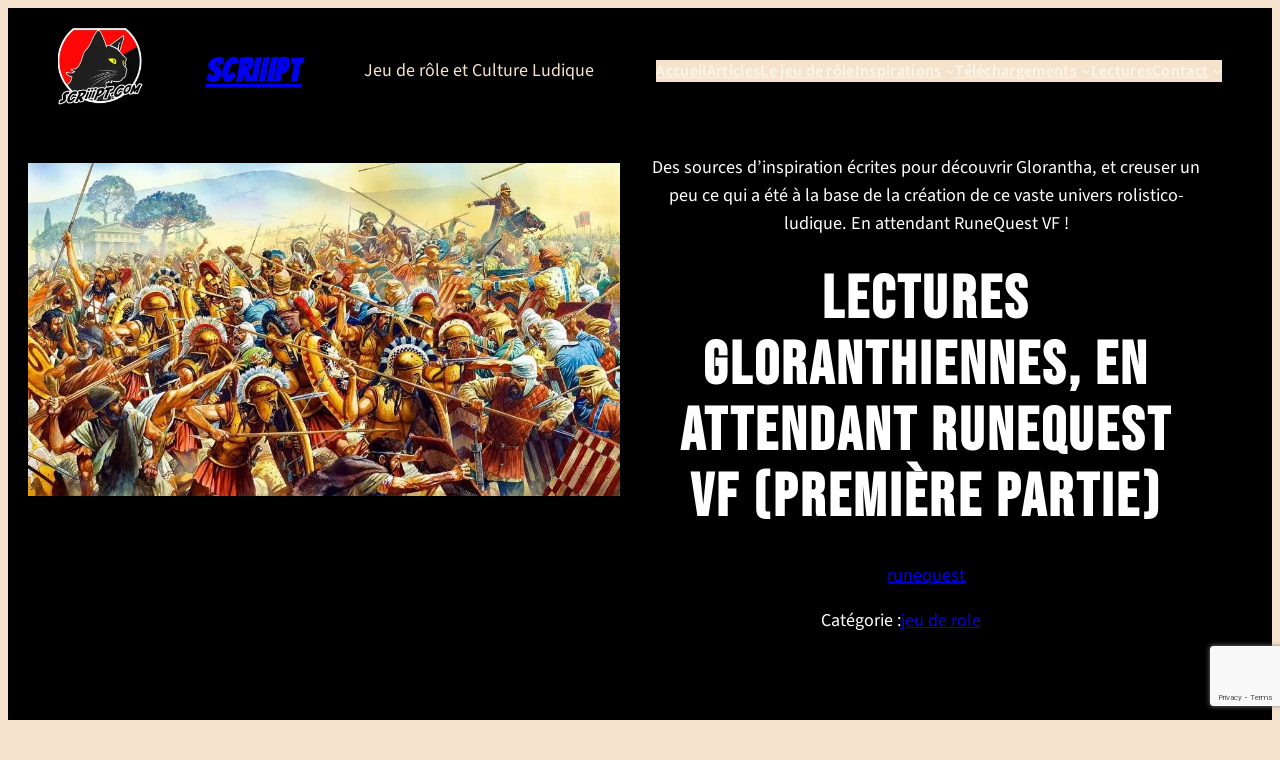

--- FILE ---
content_type: text/html; charset=UTF-8
request_url: https://scriiipt.com/2019/07/lectures-gloranthiennes-en-attendant-runequest-vf-premiere-partie/
body_size: 36523
content:
<!DOCTYPE html>
<html lang="fr-FR">
<head>
	<meta charset="UTF-8" />
	<meta name="viewport" content="width=device-width, initial-scale=1" />
<meta name='robots' content='max-image-preview:large' />
<meta name="dlm-version" content="5.1.6"><title>Lectures Gloranthiennes, en attendant RuneQuest VF (première partie) &#8211; SCRiiiPT</title>
<link rel='dns-prefetch' href='//secure.gravatar.com' />
<link rel='dns-prefetch' href='//widgets.wp.com' />
<link rel='dns-prefetch' href='//v0.wordpress.com' />
<link rel='dns-prefetch' href='//s0.wp.com' />
<link rel='dns-prefetch' href='//0.gravatar.com' />
<link rel='dns-prefetch' href='//1.gravatar.com' />
<link rel='dns-prefetch' href='//2.gravatar.com' />
<link rel='preconnect' href='//i0.wp.com' />
<link rel='preconnect' href='//c0.wp.com' />
<link rel="alternate" type="application/rss+xml" title="SCRiiiPT &raquo; Flux" href="https://scriiipt.com/feed/" />
<link rel="alternate" type="application/rss+xml" title="SCRiiiPT &raquo; Flux des commentaires" href="https://scriiipt.com/comments/feed/" />
<link rel="alternate" type="application/rss+xml" title="SCRiiiPT &raquo; Lectures Gloranthiennes, en attendant RuneQuest VF (première partie) Flux des commentaires" href="https://scriiipt.com/2019/07/lectures-gloranthiennes-en-attendant-runequest-vf-premiere-partie/feed/" />
<link rel="alternate" title="oEmbed (JSON)" type="application/json+oembed" href="https://scriiipt.com/wp-json/oembed/1.0/embed?url=https%3A%2F%2Fscriiipt.com%2F2019%2F07%2Flectures-gloranthiennes-en-attendant-runequest-vf-premiere-partie%2F" />
<link rel="alternate" title="oEmbed (XML)" type="text/xml+oembed" href="https://scriiipt.com/wp-json/oembed/1.0/embed?url=https%3A%2F%2Fscriiipt.com%2F2019%2F07%2Flectures-gloranthiennes-en-attendant-runequest-vf-premiere-partie%2F&#038;format=xml" />
<style id='wp-img-auto-sizes-contain-inline-css'>
img:is([sizes=auto i],[sizes^="auto," i]){contain-intrinsic-size:3000px 1500px}
/*# sourceURL=wp-img-auto-sizes-contain-inline-css */
</style>
<link rel='stylesheet' id='jetpack_related-posts-css' href='https://c0.wp.com/p/jetpack/15.4/modules/related-posts/related-posts.css' media='all' />
<style id='wp-block-site-logo-inline-css'>
.wp-block-site-logo{
  box-sizing:border-box;
  line-height:0;
}
.wp-block-site-logo a{
  display:inline-block;
  line-height:0;
}
.wp-block-site-logo.is-default-size img{
  height:auto;
  width:120px;
}
.wp-block-site-logo img{
  height:auto;
  max-width:100%;
}
.wp-block-site-logo a,.wp-block-site-logo img{
  border-radius:inherit;
}
.wp-block-site-logo.aligncenter{
  margin-left:auto;
  margin-right:auto;
  text-align:center;
}

:root :where(.wp-block-site-logo.is-style-rounded){
  border-radius:9999px;
}
/*# sourceURL=https://scriiipt.com/wp-includes/blocks/site-logo/style.css */
</style>
<style id='wp-block-site-title-inline-css'>
.wp-block-site-title{
  box-sizing:border-box;
}
.wp-block-site-title :where(a){
  color:inherit;
  font-family:inherit;
  font-size:inherit;
  font-style:inherit;
  font-weight:inherit;
  letter-spacing:inherit;
  line-height:inherit;
  text-decoration:inherit;
}
/*# sourceURL=https://scriiipt.com/wp-includes/blocks/site-title/style.css */
</style>
<style id='wp-block-site-tagline-inline-css'>
.wp-block-site-tagline{
  box-sizing:border-box;
}
/*# sourceURL=https://scriiipt.com/wp-includes/blocks/site-tagline/style.css */
</style>
<style id='wp-block-navigation-link-inline-css'>
.wp-block-navigation .wp-block-navigation-item__label{
  overflow-wrap:break-word;
}
.wp-block-navigation .wp-block-navigation-item__description{
  display:none;
}

.link-ui-tools{
  outline:1px solid #f0f0f0;
  padding:8px;
}

.link-ui-block-inserter{
  padding-top:8px;
}

.link-ui-block-inserter__back{
  margin-left:8px;
  text-transform:uppercase;
}
/*# sourceURL=https://scriiipt.com/wp-includes/blocks/navigation-link/style.css */
</style>
<link rel='stylesheet' id='wp-block-navigation-css' href='https://c0.wp.com/c/6.9/wp-includes/blocks/navigation/style.css' media='all' />
<style id='wp-block-group-inline-css'>
.wp-block-group{
  box-sizing:border-box;
}

:where(.wp-block-group.wp-block-group-is-layout-constrained){
  position:relative;
}
/*# sourceURL=https://scriiipt.com/wp-includes/blocks/group/style.css */
</style>
<style id='wp-block-post-featured-image-inline-css'>
.wp-block-post-featured-image{
  margin-left:0;
  margin-right:0;
}
.wp-block-post-featured-image a{
  display:block;
  height:100%;
}
.wp-block-post-featured-image :where(img){
  box-sizing:border-box;
  height:auto;
  max-width:100%;
  vertical-align:bottom;
  width:100%;
}
.wp-block-post-featured-image.alignfull img,.wp-block-post-featured-image.alignwide img{
  width:100%;
}
.wp-block-post-featured-image .wp-block-post-featured-image__overlay.has-background-dim{
  background-color:#000;
  inset:0;
  position:absolute;
}
.wp-block-post-featured-image{
  position:relative;
}

.wp-block-post-featured-image .wp-block-post-featured-image__overlay.has-background-gradient{
  background-color:initial;
}
.wp-block-post-featured-image .wp-block-post-featured-image__overlay.has-background-dim-0{
  opacity:0;
}
.wp-block-post-featured-image .wp-block-post-featured-image__overlay.has-background-dim-10{
  opacity:.1;
}
.wp-block-post-featured-image .wp-block-post-featured-image__overlay.has-background-dim-20{
  opacity:.2;
}
.wp-block-post-featured-image .wp-block-post-featured-image__overlay.has-background-dim-30{
  opacity:.3;
}
.wp-block-post-featured-image .wp-block-post-featured-image__overlay.has-background-dim-40{
  opacity:.4;
}
.wp-block-post-featured-image .wp-block-post-featured-image__overlay.has-background-dim-50{
  opacity:.5;
}
.wp-block-post-featured-image .wp-block-post-featured-image__overlay.has-background-dim-60{
  opacity:.6;
}
.wp-block-post-featured-image .wp-block-post-featured-image__overlay.has-background-dim-70{
  opacity:.7;
}
.wp-block-post-featured-image .wp-block-post-featured-image__overlay.has-background-dim-80{
  opacity:.8;
}
.wp-block-post-featured-image .wp-block-post-featured-image__overlay.has-background-dim-90{
  opacity:.9;
}
.wp-block-post-featured-image .wp-block-post-featured-image__overlay.has-background-dim-100{
  opacity:1;
}
.wp-block-post-featured-image:where(.alignleft,.alignright){
  width:100%;
}
/*# sourceURL=https://scriiipt.com/wp-includes/blocks/post-featured-image/style.css */
</style>
<style id='wp-block-post-excerpt-inline-css'>
:where(.wp-block-post-excerpt){
  box-sizing:border-box;
  margin-bottom:var(--wp--style--block-gap);
  margin-top:var(--wp--style--block-gap);
}

.wp-block-post-excerpt__excerpt{
  margin-bottom:0;
  margin-top:0;
}

.wp-block-post-excerpt__more-text{
  margin-bottom:0;
  margin-top:var(--wp--style--block-gap);
}

.wp-block-post-excerpt__more-link{
  display:inline-block;
}
/*# sourceURL=https://scriiipt.com/wp-includes/blocks/post-excerpt/style.css */
</style>
<style id='wp-block-post-title-inline-css'>
.wp-block-post-title{
  box-sizing:border-box;
  word-break:break-word;
}
.wp-block-post-title :where(a){
  display:inline-block;
  font-family:inherit;
  font-size:inherit;
  font-style:inherit;
  font-weight:inherit;
  letter-spacing:inherit;
  line-height:inherit;
  text-decoration:inherit;
}
/*# sourceURL=https://scriiipt.com/wp-includes/blocks/post-title/style.css */
</style>
<style id='wp-block-post-terms-inline-css'>
.wp-block-post-terms{
  box-sizing:border-box;
}
.wp-block-post-terms .wp-block-post-terms__separator{
  white-space:pre-wrap;
}
/*# sourceURL=https://scriiipt.com/wp-includes/blocks/post-terms/style.css */
</style>
<style id='wp-block-paragraph-inline-css'>
.is-small-text{
  font-size:.875em;
}

.is-regular-text{
  font-size:1em;
}

.is-large-text{
  font-size:2.25em;
}

.is-larger-text{
  font-size:3em;
}

.has-drop-cap:not(:focus):first-letter{
  float:left;
  font-size:8.4em;
  font-style:normal;
  font-weight:100;
  line-height:.68;
  margin:.05em .1em 0 0;
  text-transform:uppercase;
}

body.rtl .has-drop-cap:not(:focus):first-letter{
  float:none;
  margin-left:.1em;
}

p.has-drop-cap.has-background{
  overflow:hidden;
}

:root :where(p.has-background){
  padding:1.25em 2.375em;
}

:where(p.has-text-color:not(.has-link-color)) a{
  color:inherit;
}

p.has-text-align-left[style*="writing-mode:vertical-lr"],p.has-text-align-right[style*="writing-mode:vertical-rl"]{
  rotate:180deg;
}
/*# sourceURL=https://scriiipt.com/wp-includes/blocks/paragraph/style.css */
</style>
<style id='wp-block-search-inline-css'>
.wp-block-search__button{
  margin-left:10px;
  word-break:normal;
}
.wp-block-search__button.has-icon{
  line-height:0;
}
.wp-block-search__button svg{
  height:1.25em;
  min-height:24px;
  min-width:24px;
  width:1.25em;
  fill:currentColor;
  vertical-align:text-bottom;
}

:where(.wp-block-search__button){
  border:1px solid #ccc;
  padding:6px 10px;
}

.wp-block-search__inside-wrapper{
  display:flex;
  flex:auto;
  flex-wrap:nowrap;
  max-width:100%;
}

.wp-block-search__label{
  width:100%;
}

.wp-block-search.wp-block-search__button-only .wp-block-search__button{
  box-sizing:border-box;
  display:flex;
  flex-shrink:0;
  justify-content:center;
  margin-left:0;
  max-width:100%;
}
.wp-block-search.wp-block-search__button-only .wp-block-search__inside-wrapper{
  min-width:0 !important;
  transition-property:width;
}
.wp-block-search.wp-block-search__button-only .wp-block-search__input{
  flex-basis:100%;
  transition-duration:.3s;
}
.wp-block-search.wp-block-search__button-only.wp-block-search__searchfield-hidden,.wp-block-search.wp-block-search__button-only.wp-block-search__searchfield-hidden .wp-block-search__inside-wrapper{
  overflow:hidden;
}
.wp-block-search.wp-block-search__button-only.wp-block-search__searchfield-hidden .wp-block-search__input{
  border-left-width:0 !important;
  border-right-width:0 !important;
  flex-basis:0;
  flex-grow:0;
  margin:0;
  min-width:0 !important;
  padding-left:0 !important;
  padding-right:0 !important;
  width:0 !important;
}

:where(.wp-block-search__input){
  appearance:none;
  border:1px solid #949494;
  flex-grow:1;
  font-family:inherit;
  font-size:inherit;
  font-style:inherit;
  font-weight:inherit;
  letter-spacing:inherit;
  line-height:inherit;
  margin-left:0;
  margin-right:0;
  min-width:3rem;
  padding:8px;
  text-decoration:unset !important;
  text-transform:inherit;
}

:where(.wp-block-search__button-inside .wp-block-search__inside-wrapper){
  background-color:#fff;
  border:1px solid #949494;
  box-sizing:border-box;
  padding:4px;
}
:where(.wp-block-search__button-inside .wp-block-search__inside-wrapper) .wp-block-search__input{
  border:none;
  border-radius:0;
  padding:0 4px;
}
:where(.wp-block-search__button-inside .wp-block-search__inside-wrapper) .wp-block-search__input:focus{
  outline:none;
}
:where(.wp-block-search__button-inside .wp-block-search__inside-wrapper) :where(.wp-block-search__button){
  padding:4px 8px;
}

.wp-block-search.aligncenter .wp-block-search__inside-wrapper{
  margin:auto;
}

.wp-block[data-align=right] .wp-block-search.wp-block-search__button-only .wp-block-search__inside-wrapper{
  float:right;
}
/*# sourceURL=https://scriiipt.com/wp-includes/blocks/search/style.css */
</style>
<style id='wp-block-columns-inline-css'>
.wp-block-columns{
  box-sizing:border-box;
  display:flex;
  flex-wrap:wrap !important;
}
@media (min-width:782px){
  .wp-block-columns{
    flex-wrap:nowrap !important;
  }
}
.wp-block-columns{
  align-items:normal !important;
}
.wp-block-columns.are-vertically-aligned-top{
  align-items:flex-start;
}
.wp-block-columns.are-vertically-aligned-center{
  align-items:center;
}
.wp-block-columns.are-vertically-aligned-bottom{
  align-items:flex-end;
}
@media (max-width:781px){
  .wp-block-columns:not(.is-not-stacked-on-mobile)>.wp-block-column{
    flex-basis:100% !important;
  }
}
@media (min-width:782px){
  .wp-block-columns:not(.is-not-stacked-on-mobile)>.wp-block-column{
    flex-basis:0;
    flex-grow:1;
  }
  .wp-block-columns:not(.is-not-stacked-on-mobile)>.wp-block-column[style*=flex-basis]{
    flex-grow:0;
  }
}
.wp-block-columns.is-not-stacked-on-mobile{
  flex-wrap:nowrap !important;
}
.wp-block-columns.is-not-stacked-on-mobile>.wp-block-column{
  flex-basis:0;
  flex-grow:1;
}
.wp-block-columns.is-not-stacked-on-mobile>.wp-block-column[style*=flex-basis]{
  flex-grow:0;
}

:where(.wp-block-columns){
  margin-bottom:1.75em;
}

:where(.wp-block-columns.has-background){
  padding:1.25em 2.375em;
}

.wp-block-column{
  flex-grow:1;
  min-width:0;
  overflow-wrap:break-word;
  word-break:break-word;
}
.wp-block-column.is-vertically-aligned-top{
  align-self:flex-start;
}
.wp-block-column.is-vertically-aligned-center{
  align-self:center;
}
.wp-block-column.is-vertically-aligned-bottom{
  align-self:flex-end;
}
.wp-block-column.is-vertically-aligned-stretch{
  align-self:stretch;
}
.wp-block-column.is-vertically-aligned-bottom,.wp-block-column.is-vertically-aligned-center,.wp-block-column.is-vertically-aligned-top{
  width:100%;
}
/*# sourceURL=https://scriiipt.com/wp-includes/blocks/columns/style.css */
</style>
<style id='wp-block-heading-inline-css'>
h1:where(.wp-block-heading).has-background,h2:where(.wp-block-heading).has-background,h3:where(.wp-block-heading).has-background,h4:where(.wp-block-heading).has-background,h5:where(.wp-block-heading).has-background,h6:where(.wp-block-heading).has-background{
  padding:1.25em 2.375em;
}
h1.has-text-align-left[style*=writing-mode]:where([style*=vertical-lr]),h1.has-text-align-right[style*=writing-mode]:where([style*=vertical-rl]),h2.has-text-align-left[style*=writing-mode]:where([style*=vertical-lr]),h2.has-text-align-right[style*=writing-mode]:where([style*=vertical-rl]),h3.has-text-align-left[style*=writing-mode]:where([style*=vertical-lr]),h3.has-text-align-right[style*=writing-mode]:where([style*=vertical-rl]),h4.has-text-align-left[style*=writing-mode]:where([style*=vertical-lr]),h4.has-text-align-right[style*=writing-mode]:where([style*=vertical-rl]),h5.has-text-align-left[style*=writing-mode]:where([style*=vertical-lr]),h5.has-text-align-right[style*=writing-mode]:where([style*=vertical-rl]),h6.has-text-align-left[style*=writing-mode]:where([style*=vertical-lr]),h6.has-text-align-right[style*=writing-mode]:where([style*=vertical-rl]){
  rotate:180deg;
}
/*# sourceURL=https://scriiipt.com/wp-includes/blocks/heading/style.css */
</style>
<style id='wp-block-image-inline-css'>
.wp-block-image>a,.wp-block-image>figure>a{
  display:inline-block;
}
.wp-block-image img{
  box-sizing:border-box;
  height:auto;
  max-width:100%;
  vertical-align:bottom;
}
@media not (prefers-reduced-motion){
  .wp-block-image img.hide{
    visibility:hidden;
  }
  .wp-block-image img.show{
    animation:show-content-image .4s;
  }
}
.wp-block-image[style*=border-radius] img,.wp-block-image[style*=border-radius]>a{
  border-radius:inherit;
}
.wp-block-image.has-custom-border img{
  box-sizing:border-box;
}
.wp-block-image.aligncenter{
  text-align:center;
}
.wp-block-image.alignfull>a,.wp-block-image.alignwide>a{
  width:100%;
}
.wp-block-image.alignfull img,.wp-block-image.alignwide img{
  height:auto;
  width:100%;
}
.wp-block-image .aligncenter,.wp-block-image .alignleft,.wp-block-image .alignright,.wp-block-image.aligncenter,.wp-block-image.alignleft,.wp-block-image.alignright{
  display:table;
}
.wp-block-image .aligncenter>figcaption,.wp-block-image .alignleft>figcaption,.wp-block-image .alignright>figcaption,.wp-block-image.aligncenter>figcaption,.wp-block-image.alignleft>figcaption,.wp-block-image.alignright>figcaption{
  caption-side:bottom;
  display:table-caption;
}
.wp-block-image .alignleft{
  float:left;
  margin:.5em 1em .5em 0;
}
.wp-block-image .alignright{
  float:right;
  margin:.5em 0 .5em 1em;
}
.wp-block-image .aligncenter{
  margin-left:auto;
  margin-right:auto;
}
.wp-block-image :where(figcaption){
  margin-bottom:1em;
  margin-top:.5em;
}
.wp-block-image.is-style-circle-mask img{
  border-radius:9999px;
}
@supports ((-webkit-mask-image:none) or (mask-image:none)) or (-webkit-mask-image:none){
  .wp-block-image.is-style-circle-mask img{
    border-radius:0;
    -webkit-mask-image:url('data:image/svg+xml;utf8,<svg viewBox="0 0 100 100" xmlns="http://www.w3.org/2000/svg"><circle cx="50" cy="50" r="50"/></svg>');
            mask-image:url('data:image/svg+xml;utf8,<svg viewBox="0 0 100 100" xmlns="http://www.w3.org/2000/svg"><circle cx="50" cy="50" r="50"/></svg>');
    mask-mode:alpha;
    -webkit-mask-position:center;
            mask-position:center;
    -webkit-mask-repeat:no-repeat;
            mask-repeat:no-repeat;
    -webkit-mask-size:contain;
            mask-size:contain;
  }
}

:root :where(.wp-block-image.is-style-rounded img,.wp-block-image .is-style-rounded img){
  border-radius:9999px;
}

.wp-block-image figure{
  margin:0;
}

.wp-lightbox-container{
  display:flex;
  flex-direction:column;
  position:relative;
}
.wp-lightbox-container img{
  cursor:zoom-in;
}
.wp-lightbox-container img:hover+button{
  opacity:1;
}
.wp-lightbox-container button{
  align-items:center;
  backdrop-filter:blur(16px) saturate(180%);
  background-color:#5a5a5a40;
  border:none;
  border-radius:4px;
  cursor:zoom-in;
  display:flex;
  height:20px;
  justify-content:center;
  opacity:0;
  padding:0;
  position:absolute;
  right:16px;
  text-align:center;
  top:16px;
  width:20px;
  z-index:100;
}
@media not (prefers-reduced-motion){
  .wp-lightbox-container button{
    transition:opacity .2s ease;
  }
}
.wp-lightbox-container button:focus-visible{
  outline:3px auto #5a5a5a40;
  outline:3px auto -webkit-focus-ring-color;
  outline-offset:3px;
}
.wp-lightbox-container button:hover{
  cursor:pointer;
  opacity:1;
}
.wp-lightbox-container button:focus{
  opacity:1;
}
.wp-lightbox-container button:focus,.wp-lightbox-container button:hover,.wp-lightbox-container button:not(:hover):not(:active):not(.has-background){
  background-color:#5a5a5a40;
  border:none;
}

.wp-lightbox-overlay{
  box-sizing:border-box;
  cursor:zoom-out;
  height:100vh;
  left:0;
  overflow:hidden;
  position:fixed;
  top:0;
  visibility:hidden;
  width:100%;
  z-index:100000;
}
.wp-lightbox-overlay .close-button{
  align-items:center;
  cursor:pointer;
  display:flex;
  justify-content:center;
  min-height:40px;
  min-width:40px;
  padding:0;
  position:absolute;
  right:calc(env(safe-area-inset-right) + 16px);
  top:calc(env(safe-area-inset-top) + 16px);
  z-index:5000000;
}
.wp-lightbox-overlay .close-button:focus,.wp-lightbox-overlay .close-button:hover,.wp-lightbox-overlay .close-button:not(:hover):not(:active):not(.has-background){
  background:none;
  border:none;
}
.wp-lightbox-overlay .lightbox-image-container{
  height:var(--wp--lightbox-container-height);
  left:50%;
  overflow:hidden;
  position:absolute;
  top:50%;
  transform:translate(-50%, -50%);
  transform-origin:top left;
  width:var(--wp--lightbox-container-width);
  z-index:9999999999;
}
.wp-lightbox-overlay .wp-block-image{
  align-items:center;
  box-sizing:border-box;
  display:flex;
  height:100%;
  justify-content:center;
  margin:0;
  position:relative;
  transform-origin:0 0;
  width:100%;
  z-index:3000000;
}
.wp-lightbox-overlay .wp-block-image img{
  height:var(--wp--lightbox-image-height);
  min-height:var(--wp--lightbox-image-height);
  min-width:var(--wp--lightbox-image-width);
  width:var(--wp--lightbox-image-width);
}
.wp-lightbox-overlay .wp-block-image figcaption{
  display:none;
}
.wp-lightbox-overlay button{
  background:none;
  border:none;
}
.wp-lightbox-overlay .scrim{
  background-color:#fff;
  height:100%;
  opacity:.9;
  position:absolute;
  width:100%;
  z-index:2000000;
}
.wp-lightbox-overlay.active{
  visibility:visible;
}
@media not (prefers-reduced-motion){
  .wp-lightbox-overlay.active{
    animation:turn-on-visibility .25s both;
  }
  .wp-lightbox-overlay.active img{
    animation:turn-on-visibility .35s both;
  }
  .wp-lightbox-overlay.show-closing-animation:not(.active){
    animation:turn-off-visibility .35s both;
  }
  .wp-lightbox-overlay.show-closing-animation:not(.active) img{
    animation:turn-off-visibility .25s both;
  }
  .wp-lightbox-overlay.zoom.active{
    animation:none;
    opacity:1;
    visibility:visible;
  }
  .wp-lightbox-overlay.zoom.active .lightbox-image-container{
    animation:lightbox-zoom-in .4s;
  }
  .wp-lightbox-overlay.zoom.active .lightbox-image-container img{
    animation:none;
  }
  .wp-lightbox-overlay.zoom.active .scrim{
    animation:turn-on-visibility .4s forwards;
  }
  .wp-lightbox-overlay.zoom.show-closing-animation:not(.active){
    animation:none;
  }
  .wp-lightbox-overlay.zoom.show-closing-animation:not(.active) .lightbox-image-container{
    animation:lightbox-zoom-out .4s;
  }
  .wp-lightbox-overlay.zoom.show-closing-animation:not(.active) .lightbox-image-container img{
    animation:none;
  }
  .wp-lightbox-overlay.zoom.show-closing-animation:not(.active) .scrim{
    animation:turn-off-visibility .4s forwards;
  }
}

@keyframes show-content-image{
  0%{
    visibility:hidden;
  }
  99%{
    visibility:hidden;
  }
  to{
    visibility:visible;
  }
}
@keyframes turn-on-visibility{
  0%{
    opacity:0;
  }
  to{
    opacity:1;
  }
}
@keyframes turn-off-visibility{
  0%{
    opacity:1;
    visibility:visible;
  }
  99%{
    opacity:0;
    visibility:visible;
  }
  to{
    opacity:0;
    visibility:hidden;
  }
}
@keyframes lightbox-zoom-in{
  0%{
    transform:translate(calc((-100vw + var(--wp--lightbox-scrollbar-width))/2 + var(--wp--lightbox-initial-left-position)), calc(-50vh + var(--wp--lightbox-initial-top-position))) scale(var(--wp--lightbox-scale));
  }
  to{
    transform:translate(-50%, -50%) scale(1);
  }
}
@keyframes lightbox-zoom-out{
  0%{
    transform:translate(-50%, -50%) scale(1);
    visibility:visible;
  }
  99%{
    visibility:visible;
  }
  to{
    transform:translate(calc((-100vw + var(--wp--lightbox-scrollbar-width))/2 + var(--wp--lightbox-initial-left-position)), calc(-50vh + var(--wp--lightbox-initial-top-position))) scale(var(--wp--lightbox-scale));
    visibility:hidden;
  }
}
/*# sourceURL=https://scriiipt.com/wp-includes/blocks/image/style.css */
</style>
<style id='wp-block-quote-inline-css'>
.wp-block-quote{
  box-sizing:border-box;
  overflow-wrap:break-word;
}
.wp-block-quote.is-large:where(:not(.is-style-plain)),.wp-block-quote.is-style-large:where(:not(.is-style-plain)){
  margin-bottom:1em;
  padding:0 1em;
}
.wp-block-quote.is-large:where(:not(.is-style-plain)) p,.wp-block-quote.is-style-large:where(:not(.is-style-plain)) p{
  font-size:1.5em;
  font-style:italic;
  line-height:1.6;
}
.wp-block-quote.is-large:where(:not(.is-style-plain)) cite,.wp-block-quote.is-large:where(:not(.is-style-plain)) footer,.wp-block-quote.is-style-large:where(:not(.is-style-plain)) cite,.wp-block-quote.is-style-large:where(:not(.is-style-plain)) footer{
  font-size:1.125em;
  text-align:right;
}
.wp-block-quote>cite{
  display:block;
}
/*# sourceURL=https://scriiipt.com/wp-includes/blocks/quote/style.css */
</style>
<style id='wp-block-list-inline-css'>
ol,ul{
  box-sizing:border-box;
}

:root :where(.wp-block-list.has-background){
  padding:1.25em 2.375em;
}

				ul.is-style-checkmark-list {
					list-style-type: "\2713";
				}

				ul.is-style-checkmark-list li {
					padding-inline-start: 1ch;
				}
/*# sourceURL=wp-block-list-inline-css */
</style>
<style id='wp-block-post-content-inline-css'>
.wp-block-post-content{
  display:flow-root;
}
/*# sourceURL=https://scriiipt.com/wp-includes/blocks/post-content/style.css */
</style>
<style id='wp-block-separator-inline-css'>
@charset "UTF-8";

.wp-block-separator{
  border:none;
  border-top:2px solid;
}

:root :where(.wp-block-separator.is-style-dots){
  height:auto;
  line-height:1;
  text-align:center;
}
:root :where(.wp-block-separator.is-style-dots):before{
  color:currentColor;
  content:"···";
  font-family:serif;
  font-size:1.5em;
  letter-spacing:2em;
  padding-left:2em;
}

.wp-block-separator.is-style-dots{
  background:none !important;
  border:none !important;
}
/*# sourceURL=https://scriiipt.com/wp-includes/blocks/separator/style.css */
</style>
<style id='wp-block-post-author-inline-css'>
.wp-block-post-author{
  box-sizing:border-box;
  display:flex;
  flex-wrap:wrap;
}
.wp-block-post-author__byline{
  font-size:.5em;
  margin-bottom:0;
  margin-top:0;
  width:100%;
}
.wp-block-post-author__avatar{
  margin-right:1em;
}
.wp-block-post-author__bio{
  font-size:.7em;
  margin-bottom:.7em;
}
.wp-block-post-author__content{
  flex-basis:0;
  flex-grow:1;
}
.wp-block-post-author__name{
  margin:0;
}
/*# sourceURL=https://scriiipt.com/wp-includes/blocks/post-author/style.css */
</style>
<style id='jetpack-block-subscriptions-inline-css'>
.is-style-compact .is-not-subscriber .wp-block-button__link,.is-style-compact .is-not-subscriber .wp-block-jetpack-subscriptions__button{border-end-start-radius:0!important;border-start-start-radius:0!important;margin-inline-start:0!important}.is-style-compact .is-not-subscriber .components-text-control__input,.is-style-compact .is-not-subscriber p#subscribe-email input[type=email]{border-end-end-radius:0!important;border-start-end-radius:0!important}.is-style-compact:not(.wp-block-jetpack-subscriptions__use-newline) .components-text-control__input{border-inline-end-width:0!important}.wp-block-jetpack-subscriptions.wp-block-jetpack-subscriptions__supports-newline .wp-block-jetpack-subscriptions__form-container{display:flex;flex-direction:column}.wp-block-jetpack-subscriptions.wp-block-jetpack-subscriptions__supports-newline:not(.wp-block-jetpack-subscriptions__use-newline) .is-not-subscriber .wp-block-jetpack-subscriptions__form-elements{align-items:flex-start;display:flex}.wp-block-jetpack-subscriptions.wp-block-jetpack-subscriptions__supports-newline:not(.wp-block-jetpack-subscriptions__use-newline) p#subscribe-submit{display:flex;justify-content:center}.wp-block-jetpack-subscriptions.wp-block-jetpack-subscriptions__supports-newline .wp-block-jetpack-subscriptions__form .wp-block-jetpack-subscriptions__button,.wp-block-jetpack-subscriptions.wp-block-jetpack-subscriptions__supports-newline .wp-block-jetpack-subscriptions__form .wp-block-jetpack-subscriptions__textfield .components-text-control__input,.wp-block-jetpack-subscriptions.wp-block-jetpack-subscriptions__supports-newline .wp-block-jetpack-subscriptions__form button,.wp-block-jetpack-subscriptions.wp-block-jetpack-subscriptions__supports-newline .wp-block-jetpack-subscriptions__form input[type=email],.wp-block-jetpack-subscriptions.wp-block-jetpack-subscriptions__supports-newline form .wp-block-jetpack-subscriptions__button,.wp-block-jetpack-subscriptions.wp-block-jetpack-subscriptions__supports-newline form .wp-block-jetpack-subscriptions__textfield .components-text-control__input,.wp-block-jetpack-subscriptions.wp-block-jetpack-subscriptions__supports-newline form button,.wp-block-jetpack-subscriptions.wp-block-jetpack-subscriptions__supports-newline form input[type=email]{box-sizing:border-box;cursor:pointer;line-height:1.3;min-width:auto!important;white-space:nowrap!important}.wp-block-jetpack-subscriptions.wp-block-jetpack-subscriptions__supports-newline .wp-block-jetpack-subscriptions__form input[type=email]::placeholder,.wp-block-jetpack-subscriptions.wp-block-jetpack-subscriptions__supports-newline .wp-block-jetpack-subscriptions__form input[type=email]:disabled,.wp-block-jetpack-subscriptions.wp-block-jetpack-subscriptions__supports-newline form input[type=email]::placeholder,.wp-block-jetpack-subscriptions.wp-block-jetpack-subscriptions__supports-newline form input[type=email]:disabled{color:currentColor;opacity:.5}.wp-block-jetpack-subscriptions.wp-block-jetpack-subscriptions__supports-newline .wp-block-jetpack-subscriptions__form .wp-block-jetpack-subscriptions__button,.wp-block-jetpack-subscriptions.wp-block-jetpack-subscriptions__supports-newline .wp-block-jetpack-subscriptions__form button,.wp-block-jetpack-subscriptions.wp-block-jetpack-subscriptions__supports-newline form .wp-block-jetpack-subscriptions__button,.wp-block-jetpack-subscriptions.wp-block-jetpack-subscriptions__supports-newline form button{border-color:#0000;border-style:solid}.wp-block-jetpack-subscriptions.wp-block-jetpack-subscriptions__supports-newline .wp-block-jetpack-subscriptions__form .wp-block-jetpack-subscriptions__textfield,.wp-block-jetpack-subscriptions.wp-block-jetpack-subscriptions__supports-newline .wp-block-jetpack-subscriptions__form p#subscribe-email,.wp-block-jetpack-subscriptions.wp-block-jetpack-subscriptions__supports-newline form .wp-block-jetpack-subscriptions__textfield,.wp-block-jetpack-subscriptions.wp-block-jetpack-subscriptions__supports-newline form p#subscribe-email{background:#0000;flex-grow:1}.wp-block-jetpack-subscriptions.wp-block-jetpack-subscriptions__supports-newline .wp-block-jetpack-subscriptions__form .wp-block-jetpack-subscriptions__textfield .components-base-control__field,.wp-block-jetpack-subscriptions.wp-block-jetpack-subscriptions__supports-newline .wp-block-jetpack-subscriptions__form .wp-block-jetpack-subscriptions__textfield .components-text-control__input,.wp-block-jetpack-subscriptions.wp-block-jetpack-subscriptions__supports-newline .wp-block-jetpack-subscriptions__form .wp-block-jetpack-subscriptions__textfield input[type=email],.wp-block-jetpack-subscriptions.wp-block-jetpack-subscriptions__supports-newline .wp-block-jetpack-subscriptions__form p#subscribe-email .components-base-control__field,.wp-block-jetpack-subscriptions.wp-block-jetpack-subscriptions__supports-newline .wp-block-jetpack-subscriptions__form p#subscribe-email .components-text-control__input,.wp-block-jetpack-subscriptions.wp-block-jetpack-subscriptions__supports-newline .wp-block-jetpack-subscriptions__form p#subscribe-email input[type=email],.wp-block-jetpack-subscriptions.wp-block-jetpack-subscriptions__supports-newline form .wp-block-jetpack-subscriptions__textfield .components-base-control__field,.wp-block-jetpack-subscriptions.wp-block-jetpack-subscriptions__supports-newline form .wp-block-jetpack-subscriptions__textfield .components-text-control__input,.wp-block-jetpack-subscriptions.wp-block-jetpack-subscriptions__supports-newline form .wp-block-jetpack-subscriptions__textfield input[type=email],.wp-block-jetpack-subscriptions.wp-block-jetpack-subscriptions__supports-newline form p#subscribe-email .components-base-control__field,.wp-block-jetpack-subscriptions.wp-block-jetpack-subscriptions__supports-newline form p#subscribe-email .components-text-control__input,.wp-block-jetpack-subscriptions.wp-block-jetpack-subscriptions__supports-newline form p#subscribe-email input[type=email]{height:auto;margin:0;width:100%}.wp-block-jetpack-subscriptions.wp-block-jetpack-subscriptions__supports-newline .wp-block-jetpack-subscriptions__form p#subscribe-email,.wp-block-jetpack-subscriptions.wp-block-jetpack-subscriptions__supports-newline .wp-block-jetpack-subscriptions__form p#subscribe-submit,.wp-block-jetpack-subscriptions.wp-block-jetpack-subscriptions__supports-newline form p#subscribe-email,.wp-block-jetpack-subscriptions.wp-block-jetpack-subscriptions__supports-newline form p#subscribe-submit{line-height:0;margin:0;padding:0}.wp-block-jetpack-subscriptions.wp-block-jetpack-subscriptions__supports-newline.wp-block-jetpack-subscriptions__show-subs .wp-block-jetpack-subscriptions__subscount{font-size:16px;margin:8px 0;text-align:end}.wp-block-jetpack-subscriptions.wp-block-jetpack-subscriptions__supports-newline.wp-block-jetpack-subscriptions__use-newline .wp-block-jetpack-subscriptions__form-elements{display:block}.wp-block-jetpack-subscriptions.wp-block-jetpack-subscriptions__supports-newline.wp-block-jetpack-subscriptions__use-newline .wp-block-jetpack-subscriptions__button,.wp-block-jetpack-subscriptions.wp-block-jetpack-subscriptions__supports-newline.wp-block-jetpack-subscriptions__use-newline button{display:inline-block;max-width:100%}.wp-block-jetpack-subscriptions.wp-block-jetpack-subscriptions__supports-newline.wp-block-jetpack-subscriptions__use-newline .wp-block-jetpack-subscriptions__subscount{text-align:start}#subscribe-submit.is-link{text-align:center;width:auto!important}#subscribe-submit.is-link a{margin-left:0!important;margin-top:0!important;width:auto!important}@keyframes jetpack-memberships_button__spinner-animation{to{transform:rotate(1turn)}}.jetpack-memberships-spinner{display:none;height:1em;margin:0 0 0 5px;width:1em}.jetpack-memberships-spinner svg{height:100%;margin-bottom:-2px;width:100%}.jetpack-memberships-spinner-rotating{animation:jetpack-memberships_button__spinner-animation .75s linear infinite;transform-origin:center}.is-loading .jetpack-memberships-spinner{display:inline-block}body.jetpack-memberships-modal-open{overflow:hidden}dialog.jetpack-memberships-modal{opacity:1}dialog.jetpack-memberships-modal,dialog.jetpack-memberships-modal iframe{background:#0000;border:0;bottom:0;box-shadow:none;height:100%;left:0;margin:0;padding:0;position:fixed;right:0;top:0;width:100%}dialog.jetpack-memberships-modal::backdrop{background-color:#000;opacity:.7;transition:opacity .2s ease-out}dialog.jetpack-memberships-modal.is-loading,dialog.jetpack-memberships-modal.is-loading::backdrop{opacity:0}
/*# sourceURL=https://scriiipt.com/wp-content/plugins/jetpack/_inc/blocks/subscriptions/view.css?minify=false */
</style>
<style id='wp-block-post-navigation-link-inline-css'>
.wp-block-post-navigation-link .wp-block-post-navigation-link__arrow-previous{
  display:inline-block;
  margin-right:1ch;
}
.wp-block-post-navigation-link .wp-block-post-navigation-link__arrow-previous:not(.is-arrow-chevron){
  transform:scaleX(1);
}
.wp-block-post-navigation-link .wp-block-post-navigation-link__arrow-next{
  display:inline-block;
  margin-left:1ch;
}
.wp-block-post-navigation-link .wp-block-post-navigation-link__arrow-next:not(.is-arrow-chevron){
  transform:scaleX(1);
}
.wp-block-post-navigation-link.has-text-align-left[style*="writing-mode: vertical-lr"],.wp-block-post-navigation-link.has-text-align-right[style*="writing-mode: vertical-rl"]{
  rotate:180deg;
}
/*# sourceURL=https://scriiipt.com/wp-includes/blocks/post-navigation-link/style.css */
</style>
<style id='wp-block-comments-inline-css'>
.wp-block-post-comments{
  box-sizing:border-box;
}
.wp-block-post-comments .alignleft{
  float:left;
}
.wp-block-post-comments .alignright{
  float:right;
}
.wp-block-post-comments .navigation:after{
  clear:both;
  content:"";
  display:table;
}
.wp-block-post-comments .commentlist{
  clear:both;
  list-style:none;
  margin:0;
  padding:0;
}
.wp-block-post-comments .commentlist .comment{
  min-height:2.25em;
  padding-left:3.25em;
}
.wp-block-post-comments .commentlist .comment p{
  font-size:1em;
  line-height:1.8;
  margin:1em 0;
}
.wp-block-post-comments .commentlist .children{
  list-style:none;
  margin:0;
  padding:0;
}
.wp-block-post-comments .comment-author{
  line-height:1.5;
}
.wp-block-post-comments .comment-author .avatar{
  border-radius:1.5em;
  display:block;
  float:left;
  height:2.5em;
  margin-right:.75em;
  margin-top:.5em;
  width:2.5em;
}
.wp-block-post-comments .comment-author cite{
  font-style:normal;
}
.wp-block-post-comments .comment-meta{
  font-size:.875em;
  line-height:1.5;
}
.wp-block-post-comments .comment-meta b{
  font-weight:400;
}
.wp-block-post-comments .comment-meta .comment-awaiting-moderation{
  display:block;
  margin-bottom:1em;
  margin-top:1em;
}
.wp-block-post-comments .comment-body .commentmetadata{
  font-size:.875em;
}
.wp-block-post-comments .comment-form-author label,.wp-block-post-comments .comment-form-comment label,.wp-block-post-comments .comment-form-email label,.wp-block-post-comments .comment-form-url label{
  display:block;
  margin-bottom:.25em;
}
.wp-block-post-comments .comment-form input:not([type=submit]):not([type=checkbox]),.wp-block-post-comments .comment-form textarea{
  box-sizing:border-box;
  display:block;
  width:100%;
}
.wp-block-post-comments .comment-form-cookies-consent{
  display:flex;
  gap:.25em;
}
.wp-block-post-comments .comment-form-cookies-consent #wp-comment-cookies-consent{
  margin-top:.35em;
}
.wp-block-post-comments .comment-reply-title{
  margin-bottom:0;
}
.wp-block-post-comments .comment-reply-title :where(small){
  font-size:var(--wp--preset--font-size--medium, smaller);
  margin-left:.5em;
}
.wp-block-post-comments .reply{
  font-size:.875em;
  margin-bottom:1.4em;
}
.wp-block-post-comments input:not([type=submit]),.wp-block-post-comments textarea{
  border:1px solid #949494;
  font-family:inherit;
  font-size:1em;
}
.wp-block-post-comments input:not([type=submit]):not([type=checkbox]),.wp-block-post-comments textarea{
  padding:calc(.667em + 2px);
}

:where(.wp-block-post-comments input[type=submit]){
  border:none;
}

.wp-block-comments{
  box-sizing:border-box;
}
/*# sourceURL=https://scriiipt.com/wp-includes/blocks/comments/style.css */
</style>
<style id='wp-block-spacer-inline-css'>
.wp-block-spacer{
  clear:both;
}
/*# sourceURL=https://scriiipt.com/wp-includes/blocks/spacer/style.css */
</style>
<style id='wp-block-library-inline-css'>
:root{
  --wp-block-synced-color:#7a00df;
  --wp-block-synced-color--rgb:122, 0, 223;
  --wp-bound-block-color:var(--wp-block-synced-color);
  --wp-editor-canvas-background:#ddd;
  --wp-admin-theme-color:#007cba;
  --wp-admin-theme-color--rgb:0, 124, 186;
  --wp-admin-theme-color-darker-10:#006ba1;
  --wp-admin-theme-color-darker-10--rgb:0, 107, 160.5;
  --wp-admin-theme-color-darker-20:#005a87;
  --wp-admin-theme-color-darker-20--rgb:0, 90, 135;
  --wp-admin-border-width-focus:2px;
}
@media (min-resolution:192dpi){
  :root{
    --wp-admin-border-width-focus:1.5px;
  }
}
.wp-element-button{
  cursor:pointer;
}

:root .has-very-light-gray-background-color{
  background-color:#eee;
}
:root .has-very-dark-gray-background-color{
  background-color:#313131;
}
:root .has-very-light-gray-color{
  color:#eee;
}
:root .has-very-dark-gray-color{
  color:#313131;
}
:root .has-vivid-green-cyan-to-vivid-cyan-blue-gradient-background{
  background:linear-gradient(135deg, #00d084, #0693e3);
}
:root .has-purple-crush-gradient-background{
  background:linear-gradient(135deg, #34e2e4, #4721fb 50%, #ab1dfe);
}
:root .has-hazy-dawn-gradient-background{
  background:linear-gradient(135deg, #faaca8, #dad0ec);
}
:root .has-subdued-olive-gradient-background{
  background:linear-gradient(135deg, #fafae1, #67a671);
}
:root .has-atomic-cream-gradient-background{
  background:linear-gradient(135deg, #fdd79a, #004a59);
}
:root .has-nightshade-gradient-background{
  background:linear-gradient(135deg, #330968, #31cdcf);
}
:root .has-midnight-gradient-background{
  background:linear-gradient(135deg, #020381, #2874fc);
}
:root{
  --wp--preset--font-size--normal:16px;
  --wp--preset--font-size--huge:42px;
}

.has-regular-font-size{
  font-size:1em;
}

.has-larger-font-size{
  font-size:2.625em;
}

.has-normal-font-size{
  font-size:var(--wp--preset--font-size--normal);
}

.has-huge-font-size{
  font-size:var(--wp--preset--font-size--huge);
}

.has-text-align-center{
  text-align:center;
}

.has-text-align-left{
  text-align:left;
}

.has-text-align-right{
  text-align:right;
}

.has-fit-text{
  white-space:nowrap !important;
}

#end-resizable-editor-section{
  display:none;
}

.aligncenter{
  clear:both;
}

.items-justified-left{
  justify-content:flex-start;
}

.items-justified-center{
  justify-content:center;
}

.items-justified-right{
  justify-content:flex-end;
}

.items-justified-space-between{
  justify-content:space-between;
}

.screen-reader-text{
  border:0;
  clip-path:inset(50%);
  height:1px;
  margin:-1px;
  overflow:hidden;
  padding:0;
  position:absolute;
  width:1px;
  word-wrap:normal !important;
}

.screen-reader-text:focus{
  background-color:#ddd;
  clip-path:none;
  color:#444;
  display:block;
  font-size:1em;
  height:auto;
  left:5px;
  line-height:normal;
  padding:15px 23px 14px;
  text-decoration:none;
  top:5px;
  width:auto;
  z-index:100000;
}
html :where(.has-border-color){
  border-style:solid;
}

html :where([style*=border-top-color]){
  border-top-style:solid;
}

html :where([style*=border-right-color]){
  border-right-style:solid;
}

html :where([style*=border-bottom-color]){
  border-bottom-style:solid;
}

html :where([style*=border-left-color]){
  border-left-style:solid;
}

html :where([style*=border-width]){
  border-style:solid;
}

html :where([style*=border-top-width]){
  border-top-style:solid;
}

html :where([style*=border-right-width]){
  border-right-style:solid;
}

html :where([style*=border-bottom-width]){
  border-bottom-style:solid;
}

html :where([style*=border-left-width]){
  border-left-style:solid;
}
html :where(img[class*=wp-image-]){
  height:auto;
  max-width:100%;
}
:where(figure){
  margin:0 0 1em;
}

html :where(.is-position-sticky){
  --wp-admin--admin-bar--position-offset:var(--wp-admin--admin-bar--height, 0px);
}

@media screen and (max-width:600px){
  html :where(.is-position-sticky){
    --wp-admin--admin-bar--position-offset:0px;
  }
}
/*# sourceURL=/wp-includes/css/dist/block-library/common.css */
</style>
<style id='global-styles-inline-css'>
:root{--wp--preset--aspect-ratio--square: 1;--wp--preset--aspect-ratio--4-3: 4/3;--wp--preset--aspect-ratio--3-4: 3/4;--wp--preset--aspect-ratio--3-2: 3/2;--wp--preset--aspect-ratio--2-3: 2/3;--wp--preset--aspect-ratio--16-9: 16/9;--wp--preset--aspect-ratio--9-16: 9/16;--wp--preset--color--black: #000000;--wp--preset--color--cyan-bluish-gray: #abb8c3;--wp--preset--color--white: #ffffff;--wp--preset--color--pale-pink: #f78da7;--wp--preset--color--vivid-red: #cf2e2e;--wp--preset--color--luminous-vivid-orange: #ff6900;--wp--preset--color--luminous-vivid-amber: #fcb900;--wp--preset--color--light-green-cyan: #7bdcb5;--wp--preset--color--vivid-green-cyan: #00d084;--wp--preset--color--pale-cyan-blue: #8ed1fc;--wp--preset--color--vivid-cyan-blue: #0693e3;--wp--preset--color--vivid-purple: #9b51e0;--wp--preset--color--base: #f5e3ce;--wp--preset--color--contrast: #221e1a;--wp--preset--color--accent-1: #FFEE58;--wp--preset--color--accent-2: #F6CFF4;--wp--preset--color--accent-3: #503AA8;--wp--preset--color--accent-4: #686868;--wp--preset--color--accent-5: #FBFAF3;--wp--preset--color--accent-6: color-mix(in srgb, currentColor 20%, transparent);--wp--preset--color--custom-gris-brun: #6b5e53;--wp--preset--color--custom-noir: #000;--wp--preset--color--custom-bordures: #e8dccf;--wp--preset--color--custom-blanc: #ffffff;--wp--preset--color--custom-fond-s-pia: #f5e3ce;--wp--preset--color--custom-noir-pur: #000;--wp--preset--color--custom-noir-doux: #221e1a;--wp--preset--color--custom-ivoire: #fdf5e6;--wp--preset--color--custom-brun-tabac: #5c4b3f;--wp--preset--color--custom-rouge-sang: #8b1e1e;--wp--preset--color--custom-rouge-vif: #b22222;--wp--preset--color--custom-jaune-pulp: #e6b800;--wp--preset--color--custom-or-vieilli: #c99700;--wp--preset--color--custom-bleu-nuit: #00334d;--wp--preset--color--custom-vert-olive: #556b2f;--wp--preset--color--custom-brun-chocolat: #3b2f2f;--wp--preset--color--custom-cr-me-clair: #fff7ef;--wp--preset--color--custom-ocre-p-le: #e9d3b5;--wp--preset--gradient--vivid-cyan-blue-to-vivid-purple: linear-gradient(135deg,rgb(6,147,227) 0%,rgb(155,81,224) 100%);--wp--preset--gradient--light-green-cyan-to-vivid-green-cyan: linear-gradient(135deg,rgb(122,220,180) 0%,rgb(0,208,130) 100%);--wp--preset--gradient--luminous-vivid-amber-to-luminous-vivid-orange: linear-gradient(135deg,rgb(252,185,0) 0%,rgb(255,105,0) 100%);--wp--preset--gradient--luminous-vivid-orange-to-vivid-red: linear-gradient(135deg,rgb(255,105,0) 0%,rgb(207,46,46) 100%);--wp--preset--gradient--very-light-gray-to-cyan-bluish-gray: linear-gradient(135deg,rgb(238,238,238) 0%,rgb(169,184,195) 100%);--wp--preset--gradient--cool-to-warm-spectrum: linear-gradient(135deg,rgb(74,234,220) 0%,rgb(151,120,209) 20%,rgb(207,42,186) 40%,rgb(238,44,130) 60%,rgb(251,105,98) 80%,rgb(254,248,76) 100%);--wp--preset--gradient--blush-light-purple: linear-gradient(135deg,rgb(255,206,236) 0%,rgb(152,150,240) 100%);--wp--preset--gradient--blush-bordeaux: linear-gradient(135deg,rgb(254,205,165) 0%,rgb(254,45,45) 50%,rgb(107,0,62) 100%);--wp--preset--gradient--luminous-dusk: linear-gradient(135deg,rgb(255,203,112) 0%,rgb(199,81,192) 50%,rgb(65,88,208) 100%);--wp--preset--gradient--pale-ocean: linear-gradient(135deg,rgb(255,245,203) 0%,rgb(182,227,212) 50%,rgb(51,167,181) 100%);--wp--preset--gradient--electric-grass: linear-gradient(135deg,rgb(202,248,128) 0%,rgb(113,206,126) 100%);--wp--preset--gradient--midnight: linear-gradient(135deg,rgb(2,3,129) 0%,rgb(40,116,252) 100%);--wp--preset--font-size--small: clamp(0.875rem, 0.875rem + ((1vw - 0.2rem) * 0.227), 1rem);--wp--preset--font-size--medium: clamp(1rem, 1rem + ((1vw - 0.2rem) * 0.227), 1.125rem);--wp--preset--font-size--large: clamp(1.25rem, 1.25rem + ((1vw - 0.2rem) * 0.455), 1.5rem);--wp--preset--font-size--x-large: clamp(2rem, 2rem + ((1vw - 0.2rem) * 0.909), 2.5rem);--wp--preset--font-size--xx-large: clamp(2.5rem, 2.5rem + ((1vw - 0.2rem) * 0.909), 3rem);--wp--preset--font-size--custom-1: clamp(3rem, 3rem + ((1vw - 0.2rem) * -5), 4px);--wp--preset--font-size--custom-2: clamp(1.13rem, 1.13rem + ((1vw - 0.2rem) * -1.94), 1px);--wp--preset--font-family--manrope: Manrope, sans-serif;--wp--preset--font-family--fira-code: "Fira Code", monospace;--wp--preset--font-family--bebas-neue: "Bebas Neue", sans-serif;--wp--preset--font-family--source-sans-3: "Source Sans 3", sans-serif;--wp--preset--font-family--bangers: Bangers, system-ui;--wp--preset--font-family--nosifer: Nosifer, system-ui;--wp--preset--font-family--rubik-glitch: "Rubik Glitch", system-ui;--wp--preset--font-family--rubik-doodle-shadow: "Rubik Doodle Shadow", system-ui;--wp--preset--font-family--alfa-slab-one: "Alfa Slab One", system-ui;--wp--preset--font-family--lobster: Lobster, system-ui;--wp--preset--font-family--playball: Playball, system-ui;--wp--preset--font-family--creepster: Creepster, system-ui;--wp--preset--font-family--eater: Eater, system-ui;--wp--preset--font-family--unifrakturcook: UnifrakturCook, system-ui;--wp--preset--font-family--rock-salt: "Rock Salt", cursive;--wp--preset--font-family--fredericka-the-great: "Fredericka the Great", system-ui;--wp--preset--font-family--permanent-marker: "Permanent Marker", cursive;--wp--preset--font-family--medievalsharp: MedievalSharp, system-ui;--wp--preset--font-family--gloria-hallelujah: "Gloria Hallelujah", cursive;--wp--preset--font-family--caesar-dressing: "Caesar Dressing", system-ui;--wp--preset--font-family--im-fell-dw-pica-sc: "IM Fell DW Pica SC", serif;--wp--preset--font-family--trade-winds: "Trade Winds", system-ui;--wp--preset--spacing--20: 10px;--wp--preset--spacing--30: 20px;--wp--preset--spacing--40: 30px;--wp--preset--spacing--50: clamp(30px, 5vw, 50px);--wp--preset--spacing--60: clamp(30px, 7vw, 70px);--wp--preset--spacing--70: clamp(50px, 7vw, 90px);--wp--preset--spacing--80: clamp(70px, 10vw, 140px);--wp--preset--shadow--natural: 6px 6px 9px rgba(0, 0, 0, 0.2);--wp--preset--shadow--deep: 12px 12px 50px rgba(0, 0, 0, 0.4);--wp--preset--shadow--sharp: 6px 6px 0px rgba(0, 0, 0, 0.2);--wp--preset--shadow--outlined: 6px 6px 0px -3px rgb(255, 255, 255), 6px 6px rgb(0, 0, 0);--wp--preset--shadow--crisp: 6px 6px 0px rgb(0, 0, 0);}:root { --wp--style--global--content-size: 720px;--wp--style--global--wide-size: 1200px; }:where(body) { margin: 0; }.wp-site-blocks { padding-top: var(--wp--style--root--padding-top); padding-bottom: var(--wp--style--root--padding-bottom); }.has-global-padding { padding-right: var(--wp--style--root--padding-right); padding-left: var(--wp--style--root--padding-left); }.has-global-padding > .alignfull { margin-right: calc(var(--wp--style--root--padding-right) * -1); margin-left: calc(var(--wp--style--root--padding-left) * -1); }.has-global-padding :where(:not(.alignfull.is-layout-flow) > .has-global-padding:not(.wp-block-block, .alignfull)) { padding-right: 0; padding-left: 0; }.has-global-padding :where(:not(.alignfull.is-layout-flow) > .has-global-padding:not(.wp-block-block, .alignfull)) > .alignfull { margin-left: 0; margin-right: 0; }.wp-site-blocks > .alignleft { float: left; margin-right: 2em; }.wp-site-blocks > .alignright { float: right; margin-left: 2em; }.wp-site-blocks > .aligncenter { justify-content: center; margin-left: auto; margin-right: auto; }:where(.wp-site-blocks) > * { margin-block-start: 1.2rem; margin-block-end: 0; }:where(.wp-site-blocks) > :first-child { margin-block-start: 0; }:where(.wp-site-blocks) > :last-child { margin-block-end: 0; }:root { --wp--style--block-gap: 1.2rem; }:root :where(.is-layout-flow) > :first-child{margin-block-start: 0;}:root :where(.is-layout-flow) > :last-child{margin-block-end: 0;}:root :where(.is-layout-flow) > *{margin-block-start: 1.2rem;margin-block-end: 0;}:root :where(.is-layout-constrained) > :first-child{margin-block-start: 0;}:root :where(.is-layout-constrained) > :last-child{margin-block-end: 0;}:root :where(.is-layout-constrained) > *{margin-block-start: 1.2rem;margin-block-end: 0;}:root :where(.is-layout-flex){gap: 1.2rem;}:root :where(.is-layout-grid){gap: 1.2rem;}.is-layout-flow > .alignleft{float: left;margin-inline-start: 0;margin-inline-end: 2em;}.is-layout-flow > .alignright{float: right;margin-inline-start: 2em;margin-inline-end: 0;}.is-layout-flow > .aligncenter{margin-left: auto !important;margin-right: auto !important;}.is-layout-constrained > .alignleft{float: left;margin-inline-start: 0;margin-inline-end: 2em;}.is-layout-constrained > .alignright{float: right;margin-inline-start: 2em;margin-inline-end: 0;}.is-layout-constrained > .aligncenter{margin-left: auto !important;margin-right: auto !important;}.is-layout-constrained > :where(:not(.alignleft):not(.alignright):not(.alignfull)){max-width: var(--wp--style--global--content-size);margin-left: auto !important;margin-right: auto !important;}.is-layout-constrained > .alignwide{max-width: var(--wp--style--global--wide-size);}body .is-layout-flex{display: flex;}.is-layout-flex{flex-wrap: wrap;align-items: center;}.is-layout-flex > :is(*, div){margin: 0;}body .is-layout-grid{display: grid;}.is-layout-grid > :is(*, div){margin: 0;}body{background-color: var(--wp--preset--color--base);color: var(--wp--preset--color--custom-noir);font-family: var(--wp--preset--font-family--source-sans-3);font-size: clamp(0.875rem, 0.875rem + ((1vw - 0.2rem) * 0.464), 1.13rem);font-style: normal;font-weight: 400;letter-spacing: 0em;line-height: 1.6;--wp--style--root--padding-top: 0px;--wp--style--root--padding-right: var(--wp--preset--spacing--50);--wp--style--root--padding-bottom: 0px;--wp--style--root--padding-left: var(--wp--preset--spacing--50);text-transform: none;}a:where(:not(.wp-element-button)){color: var(--wp--preset--color--contrast);font-style: normal;font-weight: 600;text-decoration: underline;}:root :where(a:where(:not(.wp-element-button)):hover){text-decoration: none;}h1, h2, h3, h4, h5, h6{font-family: var(--wp--preset--font-family--bebas-neue);font-style: normal;font-weight: 700;letter-spacing: 0.05em;line-height: 1.3;text-transform: uppercase;}h1{font-family: var(--wp--preset--font-family--bebas-neue);font-size: clamp(1.743rem, 1.743rem + ((1vw - 0.2rem) * 2.285), 3rem);font-style: normal;font-weight: 700;letter-spacing: 0.05em;line-height: 1.1;text-transform: uppercase;}h2{font-family: var(--wp--preset--font-family--bebas-neue);font-size: clamp(1.502rem, 1.502rem + ((1vw - 0.2rem) * 1.815), 2.5rem);font-style: normal;font-weight: 700;letter-spacing: 0.05em;line-height: 1.2;text-transform: uppercase;}h3{font-family: var(--wp--preset--font-family--bebas-neue);font-size: clamp(1.25rem, 1.25rem + ((1vw - 0.2rem) * 1.364), 2rem);font-style: normal;font-weight: 700;letter-spacing: 0.05em;line-height: 1.3;text-transform: uppercase;}h4{font-family: var(--wp--preset--font-family--bebas-neue);font-size: clamp(1.119rem, 1.119rem + ((1vw - 0.2rem) * 1.147), 1.75rem);font-style: normal;font-weight: 400;letter-spacing: 0.05em;line-height: 1.3;text-transform: uppercase;}h5{font-family: var(--wp--preset--font-family--bebas-neue);font-size: clamp(0.984rem, 0.984rem + ((1vw - 0.2rem) * 0.938), 1.5rem);letter-spacing: 0.05em;line-height: 1.5;text-transform: uppercase;}h6{font-family: var(--wp--preset--font-family--bebas-neue);font-size: clamp(0.875rem, 0.875rem + ((1vw - 0.2rem) * 0.682), 1.25rem);font-style: normal;font-weight: 400;letter-spacing: 0.05em;line-height: 1.4;text-transform: uppercase;}:root :where(.wp-element-button, .wp-block-button__link){background-color: var(--wp--preset--color--custom-rouge-sang);border-width: 0;color: var(--wp--preset--color--custom-ivoire);font-family: var(--wp--preset--font-family--bebas-neue);font-size: clamp(0.875rem, 0.875rem + ((1vw - 0.2rem) * 0.464), 1.13rem);font-style: normal;font-weight: 400;letter-spacing: 0.05em;line-height: 1.2;padding-top: 1rem;padding-right: 2.25rem;padding-bottom: 1rem;padding-left: 2.25rem;text-decoration: none;text-transform: uppercase;}:root :where(.wp-element-button:hover, .wp-block-button__link:hover){background-color: color-mix(in srgb, var(--wp--preset--color--contrast) 85%, transparent);border-color: transparent;color: var(--wp--preset--color--base);}:root :where(.wp-element-button:focus, .wp-block-button__link:focus){outline-color: var(--wp--preset--color--accent-4);outline-offset: 2px;}:root :where(.wp-element-caption, .wp-block-audio figcaption, .wp-block-embed figcaption, .wp-block-gallery figcaption, .wp-block-image figcaption, .wp-block-table figcaption, .wp-block-video figcaption){color: var(--wp--preset--color--contrast);font-family: var(--wp--preset--font-family--source-sans-3);font-size: var(--wp--preset--font-size--small);font-style: normal;font-weight: 400;letter-spacing: 0.02em;line-height: 1.4;text-transform: none;}.has-black-color{color: var(--wp--preset--color--black) !important;}.has-cyan-bluish-gray-color{color: var(--wp--preset--color--cyan-bluish-gray) !important;}.has-white-color{color: var(--wp--preset--color--white) !important;}.has-pale-pink-color{color: var(--wp--preset--color--pale-pink) !important;}.has-vivid-red-color{color: var(--wp--preset--color--vivid-red) !important;}.has-luminous-vivid-orange-color{color: var(--wp--preset--color--luminous-vivid-orange) !important;}.has-luminous-vivid-amber-color{color: var(--wp--preset--color--luminous-vivid-amber) !important;}.has-light-green-cyan-color{color: var(--wp--preset--color--light-green-cyan) !important;}.has-vivid-green-cyan-color{color: var(--wp--preset--color--vivid-green-cyan) !important;}.has-pale-cyan-blue-color{color: var(--wp--preset--color--pale-cyan-blue) !important;}.has-vivid-cyan-blue-color{color: var(--wp--preset--color--vivid-cyan-blue) !important;}.has-vivid-purple-color{color: var(--wp--preset--color--vivid-purple) !important;}.has-base-color{color: var(--wp--preset--color--base) !important;}.has-contrast-color{color: var(--wp--preset--color--contrast) !important;}.has-accent-1-color{color: var(--wp--preset--color--accent-1) !important;}.has-accent-2-color{color: var(--wp--preset--color--accent-2) !important;}.has-accent-3-color{color: var(--wp--preset--color--accent-3) !important;}.has-accent-4-color{color: var(--wp--preset--color--accent-4) !important;}.has-accent-5-color{color: var(--wp--preset--color--accent-5) !important;}.has-accent-6-color{color: var(--wp--preset--color--accent-6) !important;}.has-custom-gris-brun-color{color: var(--wp--preset--color--custom-gris-brun) !important;}.has-custom-noir-color{color: var(--wp--preset--color--custom-noir) !important;}.has-custom-bordures-color{color: var(--wp--preset--color--custom-bordures) !important;}.has-custom-blanc-color{color: var(--wp--preset--color--custom-blanc) !important;}.has-custom-fond-s-pia-color{color: var(--wp--preset--color--custom-fond-s-pia) !important;}.has-custom-noir-pur-color{color: var(--wp--preset--color--custom-noir-pur) !important;}.has-custom-noir-doux-color{color: var(--wp--preset--color--custom-noir-doux) !important;}.has-custom-ivoire-color{color: var(--wp--preset--color--custom-ivoire) !important;}.has-custom-brun-tabac-color{color: var(--wp--preset--color--custom-brun-tabac) !important;}.has-custom-rouge-sang-color{color: var(--wp--preset--color--custom-rouge-sang) !important;}.has-custom-rouge-vif-color{color: var(--wp--preset--color--custom-rouge-vif) !important;}.has-custom-jaune-pulp-color{color: var(--wp--preset--color--custom-jaune-pulp) !important;}.has-custom-or-vieilli-color{color: var(--wp--preset--color--custom-or-vieilli) !important;}.has-custom-bleu-nuit-color{color: var(--wp--preset--color--custom-bleu-nuit) !important;}.has-custom-vert-olive-color{color: var(--wp--preset--color--custom-vert-olive) !important;}.has-custom-brun-chocolat-color{color: var(--wp--preset--color--custom-brun-chocolat) !important;}.has-custom-cr-me-clair-color{color: var(--wp--preset--color--custom-cr-me-clair) !important;}.has-custom-ocre-p-le-color{color: var(--wp--preset--color--custom-ocre-p-le) !important;}.has-black-background-color{background-color: var(--wp--preset--color--black) !important;}.has-cyan-bluish-gray-background-color{background-color: var(--wp--preset--color--cyan-bluish-gray) !important;}.has-white-background-color{background-color: var(--wp--preset--color--white) !important;}.has-pale-pink-background-color{background-color: var(--wp--preset--color--pale-pink) !important;}.has-vivid-red-background-color{background-color: var(--wp--preset--color--vivid-red) !important;}.has-luminous-vivid-orange-background-color{background-color: var(--wp--preset--color--luminous-vivid-orange) !important;}.has-luminous-vivid-amber-background-color{background-color: var(--wp--preset--color--luminous-vivid-amber) !important;}.has-light-green-cyan-background-color{background-color: var(--wp--preset--color--light-green-cyan) !important;}.has-vivid-green-cyan-background-color{background-color: var(--wp--preset--color--vivid-green-cyan) !important;}.has-pale-cyan-blue-background-color{background-color: var(--wp--preset--color--pale-cyan-blue) !important;}.has-vivid-cyan-blue-background-color{background-color: var(--wp--preset--color--vivid-cyan-blue) !important;}.has-vivid-purple-background-color{background-color: var(--wp--preset--color--vivid-purple) !important;}.has-base-background-color{background-color: var(--wp--preset--color--base) !important;}.has-contrast-background-color{background-color: var(--wp--preset--color--contrast) !important;}.has-accent-1-background-color{background-color: var(--wp--preset--color--accent-1) !important;}.has-accent-2-background-color{background-color: var(--wp--preset--color--accent-2) !important;}.has-accent-3-background-color{background-color: var(--wp--preset--color--accent-3) !important;}.has-accent-4-background-color{background-color: var(--wp--preset--color--accent-4) !important;}.has-accent-5-background-color{background-color: var(--wp--preset--color--accent-5) !important;}.has-accent-6-background-color{background-color: var(--wp--preset--color--accent-6) !important;}.has-custom-gris-brun-background-color{background-color: var(--wp--preset--color--custom-gris-brun) !important;}.has-custom-noir-background-color{background-color: var(--wp--preset--color--custom-noir) !important;}.has-custom-bordures-background-color{background-color: var(--wp--preset--color--custom-bordures) !important;}.has-custom-blanc-background-color{background-color: var(--wp--preset--color--custom-blanc) !important;}.has-custom-fond-s-pia-background-color{background-color: var(--wp--preset--color--custom-fond-s-pia) !important;}.has-custom-noir-pur-background-color{background-color: var(--wp--preset--color--custom-noir-pur) !important;}.has-custom-noir-doux-background-color{background-color: var(--wp--preset--color--custom-noir-doux) !important;}.has-custom-ivoire-background-color{background-color: var(--wp--preset--color--custom-ivoire) !important;}.has-custom-brun-tabac-background-color{background-color: var(--wp--preset--color--custom-brun-tabac) !important;}.has-custom-rouge-sang-background-color{background-color: var(--wp--preset--color--custom-rouge-sang) !important;}.has-custom-rouge-vif-background-color{background-color: var(--wp--preset--color--custom-rouge-vif) !important;}.has-custom-jaune-pulp-background-color{background-color: var(--wp--preset--color--custom-jaune-pulp) !important;}.has-custom-or-vieilli-background-color{background-color: var(--wp--preset--color--custom-or-vieilli) !important;}.has-custom-bleu-nuit-background-color{background-color: var(--wp--preset--color--custom-bleu-nuit) !important;}.has-custom-vert-olive-background-color{background-color: var(--wp--preset--color--custom-vert-olive) !important;}.has-custom-brun-chocolat-background-color{background-color: var(--wp--preset--color--custom-brun-chocolat) !important;}.has-custom-cr-me-clair-background-color{background-color: var(--wp--preset--color--custom-cr-me-clair) !important;}.has-custom-ocre-p-le-background-color{background-color: var(--wp--preset--color--custom-ocre-p-le) !important;}.has-black-border-color{border-color: var(--wp--preset--color--black) !important;}.has-cyan-bluish-gray-border-color{border-color: var(--wp--preset--color--cyan-bluish-gray) !important;}.has-white-border-color{border-color: var(--wp--preset--color--white) !important;}.has-pale-pink-border-color{border-color: var(--wp--preset--color--pale-pink) !important;}.has-vivid-red-border-color{border-color: var(--wp--preset--color--vivid-red) !important;}.has-luminous-vivid-orange-border-color{border-color: var(--wp--preset--color--luminous-vivid-orange) !important;}.has-luminous-vivid-amber-border-color{border-color: var(--wp--preset--color--luminous-vivid-amber) !important;}.has-light-green-cyan-border-color{border-color: var(--wp--preset--color--light-green-cyan) !important;}.has-vivid-green-cyan-border-color{border-color: var(--wp--preset--color--vivid-green-cyan) !important;}.has-pale-cyan-blue-border-color{border-color: var(--wp--preset--color--pale-cyan-blue) !important;}.has-vivid-cyan-blue-border-color{border-color: var(--wp--preset--color--vivid-cyan-blue) !important;}.has-vivid-purple-border-color{border-color: var(--wp--preset--color--vivid-purple) !important;}.has-base-border-color{border-color: var(--wp--preset--color--base) !important;}.has-contrast-border-color{border-color: var(--wp--preset--color--contrast) !important;}.has-accent-1-border-color{border-color: var(--wp--preset--color--accent-1) !important;}.has-accent-2-border-color{border-color: var(--wp--preset--color--accent-2) !important;}.has-accent-3-border-color{border-color: var(--wp--preset--color--accent-3) !important;}.has-accent-4-border-color{border-color: var(--wp--preset--color--accent-4) !important;}.has-accent-5-border-color{border-color: var(--wp--preset--color--accent-5) !important;}.has-accent-6-border-color{border-color: var(--wp--preset--color--accent-6) !important;}.has-custom-gris-brun-border-color{border-color: var(--wp--preset--color--custom-gris-brun) !important;}.has-custom-noir-border-color{border-color: var(--wp--preset--color--custom-noir) !important;}.has-custom-bordures-border-color{border-color: var(--wp--preset--color--custom-bordures) !important;}.has-custom-blanc-border-color{border-color: var(--wp--preset--color--custom-blanc) !important;}.has-custom-fond-s-pia-border-color{border-color: var(--wp--preset--color--custom-fond-s-pia) !important;}.has-custom-noir-pur-border-color{border-color: var(--wp--preset--color--custom-noir-pur) !important;}.has-custom-noir-doux-border-color{border-color: var(--wp--preset--color--custom-noir-doux) !important;}.has-custom-ivoire-border-color{border-color: var(--wp--preset--color--custom-ivoire) !important;}.has-custom-brun-tabac-border-color{border-color: var(--wp--preset--color--custom-brun-tabac) !important;}.has-custom-rouge-sang-border-color{border-color: var(--wp--preset--color--custom-rouge-sang) !important;}.has-custom-rouge-vif-border-color{border-color: var(--wp--preset--color--custom-rouge-vif) !important;}.has-custom-jaune-pulp-border-color{border-color: var(--wp--preset--color--custom-jaune-pulp) !important;}.has-custom-or-vieilli-border-color{border-color: var(--wp--preset--color--custom-or-vieilli) !important;}.has-custom-bleu-nuit-border-color{border-color: var(--wp--preset--color--custom-bleu-nuit) !important;}.has-custom-vert-olive-border-color{border-color: var(--wp--preset--color--custom-vert-olive) !important;}.has-custom-brun-chocolat-border-color{border-color: var(--wp--preset--color--custom-brun-chocolat) !important;}.has-custom-cr-me-clair-border-color{border-color: var(--wp--preset--color--custom-cr-me-clair) !important;}.has-custom-ocre-p-le-border-color{border-color: var(--wp--preset--color--custom-ocre-p-le) !important;}.has-vivid-cyan-blue-to-vivid-purple-gradient-background{background: var(--wp--preset--gradient--vivid-cyan-blue-to-vivid-purple) !important;}.has-light-green-cyan-to-vivid-green-cyan-gradient-background{background: var(--wp--preset--gradient--light-green-cyan-to-vivid-green-cyan) !important;}.has-luminous-vivid-amber-to-luminous-vivid-orange-gradient-background{background: var(--wp--preset--gradient--luminous-vivid-amber-to-luminous-vivid-orange) !important;}.has-luminous-vivid-orange-to-vivid-red-gradient-background{background: var(--wp--preset--gradient--luminous-vivid-orange-to-vivid-red) !important;}.has-very-light-gray-to-cyan-bluish-gray-gradient-background{background: var(--wp--preset--gradient--very-light-gray-to-cyan-bluish-gray) !important;}.has-cool-to-warm-spectrum-gradient-background{background: var(--wp--preset--gradient--cool-to-warm-spectrum) !important;}.has-blush-light-purple-gradient-background{background: var(--wp--preset--gradient--blush-light-purple) !important;}.has-blush-bordeaux-gradient-background{background: var(--wp--preset--gradient--blush-bordeaux) !important;}.has-luminous-dusk-gradient-background{background: var(--wp--preset--gradient--luminous-dusk) !important;}.has-pale-ocean-gradient-background{background: var(--wp--preset--gradient--pale-ocean) !important;}.has-electric-grass-gradient-background{background: var(--wp--preset--gradient--electric-grass) !important;}.has-midnight-gradient-background{background: var(--wp--preset--gradient--midnight) !important;}.has-small-font-size{font-size: var(--wp--preset--font-size--small) !important;}.has-medium-font-size{font-size: var(--wp--preset--font-size--medium) !important;}.has-large-font-size{font-size: var(--wp--preset--font-size--large) !important;}.has-x-large-font-size{font-size: var(--wp--preset--font-size--x-large) !important;}.has-xx-large-font-size{font-size: var(--wp--preset--font-size--xx-large) !important;}.has-custom-1-font-size{font-size: var(--wp--preset--font-size--custom-1) !important;}.has-custom-2-font-size{font-size: var(--wp--preset--font-size--custom-2) !important;}.has-manrope-font-family{font-family: var(--wp--preset--font-family--manrope) !important;}.has-fira-code-font-family{font-family: var(--wp--preset--font-family--fira-code) !important;}.has-bebas-neue-font-family{font-family: var(--wp--preset--font-family--bebas-neue) !important;}.has-source-sans-3-font-family{font-family: var(--wp--preset--font-family--source-sans-3) !important;}.has-bangers-font-family{font-family: var(--wp--preset--font-family--bangers) !important;}.has-nosifer-font-family{font-family: var(--wp--preset--font-family--nosifer) !important;}.has-rubik-glitch-font-family{font-family: var(--wp--preset--font-family--rubik-glitch) !important;}.has-rubik-doodle-shadow-font-family{font-family: var(--wp--preset--font-family--rubik-doodle-shadow) !important;}.has-alfa-slab-one-font-family{font-family: var(--wp--preset--font-family--alfa-slab-one) !important;}.has-lobster-font-family{font-family: var(--wp--preset--font-family--lobster) !important;}.has-playball-font-family{font-family: var(--wp--preset--font-family--playball) !important;}.has-creepster-font-family{font-family: var(--wp--preset--font-family--creepster) !important;}.has-eater-font-family{font-family: var(--wp--preset--font-family--eater) !important;}.has-unifrakturcook-font-family{font-family: var(--wp--preset--font-family--unifrakturcook) !important;}.has-rock-salt-font-family{font-family: var(--wp--preset--font-family--rock-salt) !important;}.has-fredericka-the-great-font-family{font-family: var(--wp--preset--font-family--fredericka-the-great) !important;}.has-permanent-marker-font-family{font-family: var(--wp--preset--font-family--permanent-marker) !important;}.has-medievalsharp-font-family{font-family: var(--wp--preset--font-family--medievalsharp) !important;}.has-gloria-hallelujah-font-family{font-family: var(--wp--preset--font-family--gloria-hallelujah) !important;}.has-caesar-dressing-font-family{font-family: var(--wp--preset--font-family--caesar-dressing) !important;}.has-im-fell-dw-pica-sc-font-family{font-family: var(--wp--preset--font-family--im-fell-dw-pica-sc) !important;}.has-trade-winds-font-family{font-family: var(--wp--preset--font-family--trade-winds) !important;}
:root :where(.wp-block-columns-is-layout-flow) > :first-child{margin-block-start: 0;}:root :where(.wp-block-columns-is-layout-flow) > :last-child{margin-block-end: 0;}:root :where(.wp-block-columns-is-layout-flow) > *{margin-block-start: var(--wp--preset--spacing--50);margin-block-end: 0;}:root :where(.wp-block-columns-is-layout-constrained) > :first-child{margin-block-start: 0;}:root :where(.wp-block-columns-is-layout-constrained) > :last-child{margin-block-end: 0;}:root :where(.wp-block-columns-is-layout-constrained) > *{margin-block-start: var(--wp--preset--spacing--50);margin-block-end: 0;}:root :where(.wp-block-columns-is-layout-flex){gap: var(--wp--preset--spacing--50);}:root :where(.wp-block-columns-is-layout-grid){gap: var(--wp--preset--spacing--50);}
:root :where(.wp-block-post-navigation-link){font-size: var(--wp--preset--font-size--medium);}
:root :where(.wp-block-post-terms){font-size: var(--wp--preset--font-size--small);font-weight: 600;}:root :where(.wp-block-post-terms a){white-space: nowrap;}
:root :where(.wp-block-post-title a:where(:not(.wp-element-button))){text-decoration: none;}
:root :where(.wp-block-post-title a:where(:not(.wp-element-button)):hover){text-decoration: underline;}
:root :where(.wp-block-quote){border-color: currentColor;border-width: 0 0 0 2px;border-style: solid;font-size: var(--wp--preset--font-size--large);font-weight: 300;margin-right: 0;margin-left: 0;padding-top: var(--wp--preset--spacing--30);padding-right: var(--wp--preset--spacing--40);padding-bottom: var(--wp--preset--spacing--30);padding-left: var(--wp--preset--spacing--40);}:root :where(.wp-block-quote-is-layout-flow) > :first-child{margin-block-start: 0;}:root :where(.wp-block-quote-is-layout-flow) > :last-child{margin-block-end: 0;}:root :where(.wp-block-quote-is-layout-flow) > *{margin-block-start: var(--wp--preset--spacing--30);margin-block-end: 0;}:root :where(.wp-block-quote-is-layout-constrained) > :first-child{margin-block-start: 0;}:root :where(.wp-block-quote-is-layout-constrained) > :last-child{margin-block-end: 0;}:root :where(.wp-block-quote-is-layout-constrained) > *{margin-block-start: var(--wp--preset--spacing--30);margin-block-end: 0;}:root :where(.wp-block-quote-is-layout-flex){gap: var(--wp--preset--spacing--30);}:root :where(.wp-block-quote-is-layout-grid){gap: var(--wp--preset--spacing--30);}:root :where(.wp-block-quote.has-text-align-right ){border-width: 0 2px 0 0;}:root :where(.wp-block-quote.has-text-align-center ){border-width: 0;border-inline: 0; padding-inline: 0;}
:root :where(.wp-block-quote cite){font-size: var(--wp--preset--font-size--small);font-style: normal;font-weight: 300;}:root :where(.wp-block-quote cite sub){font-size: 0.65em}
:root :where(.wp-block-search .wp-block-search__label, .wp-block-search .wp-block-search__input, .wp-block-search .wp-block-search__button){font-size: var(--wp--preset--font-size--medium);line-height: 1.6;}:root :where(.wp-block-search .wp-block-search__input){border-radius:3.125rem;padding-left:1.5625rem;padding-right:1.5625rem;border-color:var(--wp--preset--color--accent-6);}
:root :where(.wp-block-search .wp-element-button,.wp-block-search  .wp-block-button__link){border-radius: 3.125rem;margin-left: 1.125rem;}
:root :where(.wp-block-search .wp-element-button:hover,.wp-block-search  .wp-block-button__link:hover){border-color: transparent;}
:root :where(.wp-block-separator){border-color: currentColor;border-width: 0 0 1px 0;border-style: solid;color: var(--wp--preset--color--accent-6);}
:root :where(.wp-block-site-tagline){font-size: var(--wp--preset--font-size--medium);}
:root :where(.wp-block-site-title){font-weight: 700;letter-spacing: -.5px;}
:root :where(.wp-block-site-title a:where(:not(.wp-element-button))){text-decoration: none;}
:root :where(.wp-block-site-title a:where(:not(.wp-element-button)):hover){text-decoration: underline;}
:root :where(.wp-block-navigation){font-size: var(--wp--preset--font-size--medium);}
:root :where(.wp-block-navigation a:where(:not(.wp-element-button))){text-decoration: none;}
:root :where(.wp-block-navigation a:where(:not(.wp-element-button)):hover){text-decoration: underline;}
:root :where(.wp-block-list li){margin-top: 0.5rem;}
/*# sourceURL=global-styles-inline-css */
</style>
<style id='block-style-variation-styles-inline-css'>
:root :where(.is-style-post-terms-1--2 a:where(:not(.wp-element-button))){border-radius: 20px;border-color: var(--wp--preset--color--accent-6);border-width: 0.8px;border-style: solid;font-weight: 400;line-height: 2.8;padding-top: 5px;padding-right: 10px;padding-bottom: 5px;padding-left: 10px;text-decoration: none;}:root :where(.is-style-post-terms-1--2 a:where(:not(.wp-element-button)):hover){text-decoration: underline;}
:root :where(.is-style-post-terms-1--3 a:where(:not(.wp-element-button))){border-radius: 20px;border-color: var(--wp--preset--color--accent-6);border-width: 0.8px;border-style: solid;font-weight: 400;line-height: 2.8;padding-top: 5px;padding-right: 10px;padding-bottom: 5px;padding-left: 10px;text-decoration: none;}:root :where(.is-style-post-terms-1--3 a:where(:not(.wp-element-button)):hover){text-decoration: underline;}
:root :where(.wp-block-separator.is-style-wide--5){}:root :where(.wp-block-separator.is-style-wide--5:not(.alignfull)){max-width: var(--wp--style--global--wide-size) !important;}
/*# sourceURL=block-style-variation-styles-inline-css */
</style>
<style id='wp-emoji-styles-inline-css'>

	img.wp-smiley, img.emoji {
		display: inline !important;
		border: none !important;
		box-shadow: none !important;
		height: 1em !important;
		width: 1em !important;
		margin: 0 0.07em !important;
		vertical-align: -0.1em !important;
		background: none !important;
		padding: 0 !important;
	}
/*# sourceURL=wp-emoji-styles-inline-css */
</style>
<style id='core-block-supports-inline-css'>
/**
 * Core styles: block-supports
 */
.wp-elements-315520e9b43a20a857b5cfaa658663c2 a:where(:not(.wp-element-button)) {
	color: var(--wp--preset--color--base);
}
.wp-elements-f95ff116ecab85e4c19b3152b487b758 a:where(:not(.wp-element-button)) {
	color: var(--wp--preset--color--custom-jaune-pulp);
}
.wp-container-content-9cfa9a5a {
	flex-grow: 1;
}
.wp-container-core-navigation-is-layout-fc306653 {
	justify-content: flex-end;
}
.wp-container-core-group-is-layout-f4c28e8b {
	flex-wrap: nowrap;
	gap: var(--wp--preset--spacing--10);
	justify-content: flex-end;
}
.wp-container-core-group-is-layout-8165f36a {
	flex-wrap: nowrap;
	justify-content: space-between;
}
.wp-elements-c9627e1e06eeef70c6aeedddf14044cf a:where(:not(.wp-element-button)) {
	color: var(--wp--preset--color--custom-blanc);
}
.wp-elements-6a0e6de620dad232ac3f31337f893c86 a:where(:not(.wp-element-button)) {
	color: var(--wp--preset--color--custom-blanc);
}
.wp-elements-a2f9cee96a8b271be7ac54957e7720ce a:where(:not(.wp-element-button)) {
	color: var(--wp--preset--color--custom-blanc);
}
.wp-container-core-group-is-layout-547c52d3 {
	gap: 0.2em;
	justify-content: center;
}
.wp-container-core-column-is-layout-86cb9e10 > * {
	margin-block-start: 0;
	margin-block-end: 0;
}
.wp-container-core-column-is-layout-86cb9e10 > * + * {
	margin-block-start: 0px;
	margin-block-end: 0;
}
.wp-container-core-columns-is-layout-ba312805 {
	flex-wrap: nowrap;
	gap: 0 2em;
}
.wp-container-core-group-is-layout-69f58026 {
	flex-direction: column;
	align-items: flex-start;
	justify-content: flex-start;
}
.wp-container-core-group-is-layout-b821fca1 > :where(:not(.alignleft):not(.alignright):not(.alignfull)) {
	max-width: 480px;
	margin-left: auto !important;
	margin-right: auto !important;
}
.wp-container-core-group-is-layout-b821fca1 > .alignwide {
	max-width: 480px;
}
.wp-container-core-group-is-layout-b821fca1 .alignfull {
	max-width: none;
}
.wp-container-core-group-is-layout-9b36172e {
	flex-wrap: nowrap;
	justify-content: space-between;
}
.wp-container-core-group-is-layout-e3202c72 > .alignfull {
	margin-right: calc(var(--wp--preset--spacing--30) * -1);
	margin-left: calc(var(--wp--preset--spacing--30) * -1);
}
.wp-elements-14358db164f4f7588b40b1f8b60ea3e6 a:where(:not(.wp-element-button)) {
	color: var(--wp--preset--color--base);
}
.wp-elements-214f86780bac86c32b2774f05fa075c9 a:where(:not(.wp-element-button)) {
	color: var(--wp--preset--color--custom-ivoire);
}
.wp-container-core-navigation-is-layout-98bb686d {
	gap: var(--wp--preset--spacing--20);
	flex-direction: column;
	align-items: flex-start;
}
.wp-container-core-group-is-layout-7db9d80f > .alignfull {
	margin-right: calc(0px * -1);
	margin-left: calc(0px * -1);
}
.wp-container-core-group-is-layout-84e246b8 {
	gap: var(--wp--preset--spacing--80);
	align-items: flex-start;
}
.wp-container-core-group-is-layout-e5edad21 {
	justify-content: space-between;
	align-items: flex-start;
}
.wp-container-core-group-is-layout-9366075c {
	justify-content: space-between;
}

/*# sourceURL=core-block-supports-inline-css */
</style>
<style id='wp-block-template-skip-link-inline-css'>

		.skip-link.screen-reader-text {
			border: 0;
			clip-path: inset(50%);
			height: 1px;
			margin: -1px;
			overflow: hidden;
			padding: 0;
			position: absolute !important;
			width: 1px;
			word-wrap: normal !important;
		}

		.skip-link.screen-reader-text:focus {
			background-color: #eee;
			clip-path: none;
			color: #444;
			display: block;
			font-size: 1em;
			height: auto;
			left: 5px;
			line-height: normal;
			padding: 15px 23px 14px;
			text-decoration: none;
			top: 5px;
			width: auto;
			z-index: 100000;
		}
/*# sourceURL=wp-block-template-skip-link-inline-css */
</style>
<link rel='stylesheet' id='contact-form-7-css' href='https://scriiipt.com/wp-content/plugins/contact-form-7/includes/css/styles.css?ver=6.1.4' media='all' />
<style id='twentytwentyfive-style-inline-css'>
/*
Theme Name: Twenty Twenty-Five
Theme URI: https://wordpress.org/themes/twentytwentyfive/
Author: the WordPress team
Author URI: https://wordpress.org
Description: Twenty Twenty-Five emphasizes simplicity and adaptability. It offers flexible design options, supported by a variety of patterns for different page types, such as services and landing pages, making it ideal for building personal blogs, professional portfolios, online magazines, or business websites. Its templates cater to various blog styles, from text-focused to image-heavy layouts. Additionally, it supports international typography and diverse color palettes, ensuring accessibility and customization for users worldwide.
Requires at least: 6.7
Tested up to: 6.9
Requires PHP: 7.2
Version: 1.4
License: GNU General Public License v2 or later
License URI: http://www.gnu.org/licenses/gpl-2.0.html
Text Domain: twentytwentyfive
Tags: one-column, custom-colors, custom-menu, custom-logo, editor-style, featured-images, full-site-editing, block-patterns, rtl-language-support, sticky-post, threaded-comments, translation-ready, wide-blocks, block-styles, style-variations, accessibility-ready, blog, portfolio, news
*/

/*
 * IMPORTANT: This file is only served on the frontend when `SCRIPT_DEBUG` is enabled;
 * in most instances, the `style.min.css` file will be served. It is not recommended that you
 * use the Theme File Editor to modify this stylesheet. Instead, add the necessary style
 * overrides via "Additional CSS" in the Site Editor.
 */

/*
 * Link styles
 * https://github.com/WordPress/gutenberg/issues/42319
 */
a {
	text-decoration-thickness: 1px !important;
	text-underline-offset: .1em;
}

/* Focus styles */
:where(.wp-site-blocks *:focus) {
	outline-width: 2px;
	outline-style: solid;
}

/* Increase the bottom margin on submenus, so that the outline is visible. */
.wp-block-navigation .wp-block-navigation-submenu .wp-block-navigation-item:not(:last-child) {
	margin-bottom: 3px;
}

/* Increase the outline offset on the parent menu items, so that the outline does not touch the text. */
.wp-block-navigation .wp-block-navigation-item .wp-block-navigation-item__content {
	outline-offset: 4px;
}

/* Remove outline offset from the submenus, otherwise the outline is visible outside the submenu container. */
.wp-block-navigation .wp-block-navigation-item ul.wp-block-navigation__submenu-container .wp-block-navigation-item__content {
	outline-offset: 0;
}

/*
 * Progressive enhancement to reduce widows and orphans
 * https://github.com/WordPress/gutenberg/issues/55190
 */
h1, h2, h3, h4, h5, h6, blockquote, caption, figcaption, p {
	text-wrap: pretty;
}

/*
 * Change the position of the more block on the front, by making it a block level element.
 * https://github.com/WordPress/gutenberg/issues/65934
*/
.more-link {
	display: block;
}

/*
 * Prevents unnecessary scrollbars while handling long lines of preformatted text.
 * https://core.trac.wordpress.org/ticket/63875
 */
:where(pre) {
	overflow-x: auto;
}

/*# sourceURL=https://scriiipt.com/wp-content/themes/twentytwentyfive/style.css */
</style>
<link rel='stylesheet' id='chld_thm_cfg_child-css' href='https://scriiipt.com/wp-content/themes/twentytwentyfive-child/style.css?ver=6.9' media='all' />
<link rel='stylesheet' id='jetpack_likes-css' href='https://c0.wp.com/p/jetpack/15.4/modules/likes/style.css' media='all' />
<link rel='stylesheet' id='sharedaddy-css' href='https://c0.wp.com/p/jetpack/15.4/modules/sharedaddy/sharing.css' media='all' />
<link rel='stylesheet' id='social-logos-css' href='https://c0.wp.com/p/jetpack/15.4/_inc/social-logos/social-logos.css' media='all' />
<script id="jetpack-blocks-assets-base-url-js-before">
var Jetpack_Block_Assets_Base_Url="https://scriiipt.com/wp-content/plugins/jetpack/_inc/blocks/";
//# sourceURL=jetpack-blocks-assets-base-url-js-before
</script>
<script src="https://c0.wp.com/c/6.9/wp-includes/js/jquery/jquery.js" id="jquery-core-js"></script>
<script src="https://c0.wp.com/c/6.9/wp-includes/js/jquery/jquery-migrate.js" id="jquery-migrate-js"></script>
<link rel="https://api.w.org/" href="https://scriiipt.com/wp-json/" /><link rel="alternate" title="JSON" type="application/json" href="https://scriiipt.com/wp-json/wp/v2/posts/52161" /><link rel="EditURI" type="application/rsd+xml" title="RSD" href="https://scriiipt.com/xmlrpc.php?rsd" />
<meta name="generator" content="WordPress 6.9" />
<link rel="canonical" href="https://scriiipt.com/2019/07/lectures-gloranthiennes-en-attendant-runequest-vf-premiere-partie/" />
<link rel='shortlink' href='https://scriiipt.com/?p=52161' />
<script type="importmap" id="wp-importmap">
{"imports":{"@wordpress/interactivity":"https://scriiipt.com/wp-includes/js/dist/script-modules/interactivity/debug.js?ver=c88277fef077071034f8"}}
</script>
<link rel="modulepreload" href="https://scriiipt.com/wp-includes/js/dist/script-modules/interactivity/debug.js?ver=c88277fef077071034f8" id="@wordpress/interactivity-js-modulepreload" fetchpriority="low">
<meta name="description" content="Des sources d&#039;inspiration écrites pour découvrir Glorantha, et creuser un peu ce qui a été à la base de la création de ce vaste univers rolistico-ludique. En attendant RuneQuest VF !" />

<!-- Jetpack Open Graph Tags -->
<meta property="og:type" content="article" />
<meta property="og:title" content="Lectures Gloranthiennes, en attendant RuneQuest VF (première partie)" />
<meta property="og:url" content="https://scriiipt.com/2019/07/lectures-gloranthiennes-en-attendant-runequest-vf-premiere-partie/" />
<meta property="og:description" content="Des sources d&rsquo;inspiration écrites pour découvrir Glorantha, et creuser un peu ce qui a été à la base de la création de ce vaste univers rolistico-ludique. En attendant RuneQuest VF !" />
<meta property="article:published_time" content="2019-07-26T16:12:02+00:00" />
<meta property="article:modified_time" content="2025-08-10T18:18:46+00:00" />
<meta property="og:site_name" content="SCRiiiPT" />
<meta property="og:image" content="https://i0.wp.com/scriiipt.com/wp-content/uploads/2019/07/les-guerres-mediques.jpg?fit=950%2C534&#038;ssl=1" />
<meta property="og:image:width" content="950" />
<meta property="og:image:height" content="534" />
<meta property="og:image:alt" content="Les guerres médiques" />
<meta property="og:locale" content="fr_FR" />
<meta name="fediverse:creator" content="@scriiipt@toot.portes-imaginaire.org" />
<meta name="twitter:text:title" content="Lectures Gloranthiennes, en attendant RuneQuest VF (première partie)" />
<meta name="twitter:image" content="https://i0.wp.com/scriiipt.com/wp-content/uploads/2019/07/les-guerres-mediques.jpg?fit=950%2C534&#038;ssl=1&#038;w=640" />
<meta name="twitter:image:alt" content="Les guerres médiques" />
<meta name="twitter:card" content="summary_large_image" />

<!-- End Jetpack Open Graph Tags -->
<style class='wp-fonts-local'>
@font-face{font-family:Manrope;font-style:normal;font-weight:200 800;font-display:fallback;src:url('https://scriiipt.com/wp-content/themes/twentytwentyfive/assets/fonts/manrope/Manrope-VariableFont_wght.woff2') format('woff2');}
@font-face{font-family:"Fira Code";font-style:normal;font-weight:300 700;font-display:fallback;src:url('https://scriiipt.com/wp-content/themes/twentytwentyfive/assets/fonts/fira-code/FiraCode-VariableFont_wght.woff2') format('woff2');}
@font-face{font-family:"Bebas Neue";font-style:normal;font-weight:400;font-display:fallback;src:url('https://scriiipt.com/wp-content/uploads/fonts/JTUSjIg69CK48gW7PXooxWtrygbi49c.woff2') format('woff2');}
@font-face{font-family:"Source Sans 3";font-style:normal;font-weight:400;font-display:fallback;src:url('https://scriiipt.com/wp-content/uploads/fonts/nwpBtKy2OAdR1K-IwhWudF-R9QMylBJAV3Bo8Ky461EI_io6npfB.woff2') format('woff2');}
@font-face{font-family:"Source Sans 3";font-style:normal;font-weight:600;font-display:fallback;src:url('https://scriiipt.com/wp-content/uploads/fonts/nwpBtKy2OAdR1K-IwhWudF-R9QMylBJAV3Bo8Kxm7FEI_io6npfB.woff2') format('woff2');}
@font-face{font-family:"Source Sans 3";font-style:normal;font-weight:700;font-display:fallback;src:url('https://scriiipt.com/wp-content/uploads/fonts/nwpBtKy2OAdR1K-IwhWudF-R9QMylBJAV3Bo8Kxf7FEI_io6npfB.woff2') format('woff2');}
@font-face{font-family:"Source Sans 3";font-style:italic;font-weight:400;font-display:fallback;src:url('https://scriiipt.com/wp-content/uploads/fonts/nwpDtKy2OAdR1K-IwhWudF-R3woAa8opPOrG97lwqLlO9CsYm4fB3Ts.woff2') format('woff2');}
@font-face{font-family:"Source Sans 3";font-style:italic;font-weight:600;font-display:fallback;src:url('https://scriiipt.com/wp-content/uploads/fonts/nwpDtKy2OAdR1K-IwhWudF-R3woAa8opPOrG97lwqGdJ9CsYm4fB3Ts.woff2') format('woff2');}
@font-face{font-family:"Source Sans 3";font-style:italic;font-weight:700;font-display:fallback;src:url('https://scriiipt.com/wp-content/uploads/fonts/nwpDtKy2OAdR1K-IwhWudF-R3woAa8opPOrG97lwqF5J9CsYm4fB3Ts.woff2') format('woff2');}
@font-face{font-family:Bangers;font-style:normal;font-weight:400;font-display:fallback;src:url('https://scriiipt.com/wp-content/uploads/fonts/FeVQS0BTqb0h60ACL5xa2bxii28.woff2') format('woff2');}
@font-face{font-family:Nosifer;font-style:normal;font-weight:400;font-display:fallback;src:url('https://scriiipt.com/wp-content/uploads/fonts/ZGjXol5JTp0g5bxZaChRVDNdGDs.woff2') format('woff2');}
@font-face{font-family:"Rubik Glitch";font-style:normal;font-weight:400;font-display:fallback;src:url('https://scriiipt.com/wp-content/uploads/fonts/qkBSXv8b_srFRYQVYrDKh9ZvnS7HONiSFQ.woff2') format('woff2');}
@font-face{font-family:"Rubik Doodle Shadow";font-style:normal;font-weight:400;font-display:fallback;src:url('https://scriiipt.com/wp-content/uploads/fonts/rP2bp3im_k8G_wTVdvvMdHqmXTR3lEaLyK6Z3KOY7Gw.woff2') format('woff2');}
@font-face{font-family:"Alfa Slab One";font-style:normal;font-weight:400;font-display:fallback;src:url('https://scriiipt.com/wp-content/uploads/fonts/6NUQ8FmMKwSEKjnm5-4v-4Jh6dBretWvYmE.woff2') format('woff2');}
@font-face{font-family:Lobster;font-style:normal;font-weight:400;font-display:fallback;src:url('https://scriiipt.com/wp-content/uploads/fonts/neILzCirqoswsqX9_oCsMqEzSJQ.woff2') format('woff2');}
@font-face{font-family:Playball;font-style:normal;font-weight:400;font-display:fallback;src:url('https://scriiipt.com/wp-content/uploads/fonts/TK3gWksYAxQ7jbsKcj8Gl-tPKo2t.woff2') format('woff2');}
@font-face{font-family:Creepster;font-style:normal;font-weight:400;font-display:fallback;src:url('https://scriiipt.com/wp-content/uploads/fonts/AlZy_zVUqJz4yMrniH4hcHf4XB0Tow.woff2') format('woff2');}
@font-face{font-family:Eater;font-style:normal;font-weight:400;font-display:fallback;src:url('https://scriiipt.com/wp-content/uploads/fonts/mtG04_FCK7bOvpuzu3FwsXsR.woff2') format('woff2');}
@font-face{font-family:UnifrakturCook;font-style:normal;font-weight:700;font-display:fallback;src:url('https://scriiipt.com/wp-content/uploads/fonts/IurA6Yli8YOdcoky-0PTTdkm56n05Uww3ILXs-h6.woff2') format('woff2');}
@font-face{font-family:"Rock Salt";font-style:normal;font-weight:400;font-display:fallback;src:url('https://scriiipt.com/wp-content/uploads/fonts/MwQ0bhv11fWD6QsAVOZbtUk7hbBWrA.woff2') format('woff2');}
@font-face{font-family:"Fredericka the Great";font-style:normal;font-weight:400;font-display:fallback;src:url('https://scriiipt.com/wp-content/uploads/fonts/9Bt33CxNwt7aOctW2xjbCstzwVKsIBVV-9Shz7Ylch2L.woff2') format('woff2');}
@font-face{font-family:"Permanent Marker";font-style:normal;font-weight:400;font-display:fallback;src:url('https://scriiipt.com/wp-content/uploads/fonts/Fh4uPib9Iyv2ucM6pGQMWimMp004Ha-IfrT5nlk.woff2') format('woff2');}
@font-face{font-family:MedievalSharp;font-style:normal;font-weight:400;font-display:fallback;src:url('https://scriiipt.com/wp-content/uploads/fonts/EvOJzAlL3oU5AQl2mP5KdgptAqp6MwvXLDk.woff2') format('woff2');}
@font-face{font-family:"Gloria Hallelujah";font-style:normal;font-weight:400;font-display:fallback;src:url('https://scriiipt.com/wp-content/uploads/fonts/LYjYdHv3kUk9BMV96EIswT9DIbW-MLS33TKEvkCF.woff2') format('woff2');}
@font-face{font-family:"Caesar Dressing";font-style:normal;font-weight:400;font-display:fallback;src:url('https://scriiipt.com/wp-content/uploads/fonts/yYLx0hLa3vawqtwdswbotmK4vrR3dLb6LZttyg.woff2') format('woff2');}
@font-face{font-family:"IM Fell DW Pica SC";font-style:normal;font-weight:400;font-display:fallback;src:url('https://scriiipt.com/wp-content/uploads/fonts/0ybjGCAu5PfqkvtGVU15aBhXz3EUrnTW_RiKEUiBGA.woff2') format('woff2');}
@font-face{font-family:"Trade Winds";font-style:normal;font-weight:400;font-display:fallback;src:url('https://scriiipt.com/wp-content/uploads/fonts/AYCPpXPpYNIIT7h8-QenM3Jv7PKP5Z_G.woff2') format('woff2');}
</style>
<link rel="icon" href="https://i0.wp.com/scriiipt.com/wp-content/uploads/2024/07/cropped-logo-chat-scriiipt-3-4-3.png?fit=32%2C32&#038;ssl=1" sizes="32x32" />
<link rel="icon" href="https://i0.wp.com/scriiipt.com/wp-content/uploads/2024/07/cropped-logo-chat-scriiipt-3-4-3.png?fit=192%2C192&#038;ssl=1" sizes="192x192" />
<link rel="apple-touch-icon" href="https://i0.wp.com/scriiipt.com/wp-content/uploads/2024/07/cropped-logo-chat-scriiipt-3-4-3.png?fit=180%2C180&#038;ssl=1" />
<meta name="msapplication-TileImage" content="https://i0.wp.com/scriiipt.com/wp-content/uploads/2024/07/cropped-logo-chat-scriiipt-3-4-3.png?fit=270%2C270&#038;ssl=1" />
</head>

<body class="wp-singular post-template-default single single-post postid-52161 single-format-standard wp-custom-logo wp-embed-responsive wp-theme-twentytwentyfive wp-child-theme-twentytwentyfive-child">

<div class="wp-site-blocks"><header class="wp-block-template-part">
<div class="wp-block-group alignfull has-base-color has-custom-noir-background-color has-text-color has-background has-link-color wp-elements-315520e9b43a20a857b5cfaa658663c2 is-layout-flow wp-block-group-is-layout-flow">
<div class="wp-block-group has-global-padding is-layout-constrained wp-block-group-is-layout-constrained">
<div class="wp-block-group alignwide is-content-justification-space-between is-nowrap is-layout-flex wp-container-core-group-is-layout-8165f36a wp-block-group-is-layout-flex" style="padding-top:var(--wp--preset--spacing--30);padding-bottom:var(--wp--preset--spacing--30)"><div class="wp-block-site-logo"><a href="https://scriiipt.com/" class="custom-logo-link" rel="home"><img width="85" height="85" src="https://i0.wp.com/scriiipt.com/wp-content/uploads/2024/07/cropped-logo-chat-scriiipt-3-4-3.png?fit=512%2C512&amp;ssl=1" class="custom-logo" alt="SCRiiiPT" decoding="async" srcset="https://i0.wp.com/scriiipt.com/wp-content/uploads/2024/07/cropped-logo-chat-scriiipt-3-4-3.png?w=512&amp;ssl=1 512w, https://i0.wp.com/scriiipt.com/wp-content/uploads/2024/07/cropped-logo-chat-scriiipt-3-4-3.png?resize=300%2C300&amp;ssl=1 300w, https://i0.wp.com/scriiipt.com/wp-content/uploads/2024/07/cropped-logo-chat-scriiipt-3-4-3.png?resize=150%2C150&amp;ssl=1 150w, https://i0.wp.com/scriiipt.com/wp-content/uploads/2024/07/cropped-logo-chat-scriiipt-3-4-3.png?resize=65%2C65&amp;ssl=1 65w, https://i0.wp.com/scriiipt.com/wp-content/uploads/2024/07/cropped-logo-chat-scriiipt-3-4-3.png?resize=270%2C270&amp;ssl=1 270w, https://i0.wp.com/scriiipt.com/wp-content/uploads/2024/07/cropped-logo-chat-scriiipt-3-4-3.png?resize=192%2C192&amp;ssl=1 192w, https://i0.wp.com/scriiipt.com/wp-content/uploads/2024/07/cropped-logo-chat-scriiipt-3-4-3.png?resize=180%2C180&amp;ssl=1 180w, https://i0.wp.com/scriiipt.com/wp-content/uploads/2024/07/cropped-logo-chat-scriiipt-3-4-3.png?resize=32%2C32&amp;ssl=1 32w" sizes="(max-width: 85px) 100vw, 85px" /></a></div>

<h1 style="font-size:clamp(1.25rem, 1.25rem + ((1vw - 0.2rem) * 1.364), 2rem);line-height:1.2;letter-spacing:0.05em;" class="has-link-color wp-elements-f95ff116ecab85e4c19b3152b487b758 wp-block-site-title has-text-color has-custom-jaune-pulp-color has-bangers-font-family"><a href="https://scriiipt.com" target="_self" rel="home">SCRiiiPT</a></h1>

<p class="wp-block-site-tagline has-medium-font-size has-source-sans-3-font-family">Jeu de rôle et Culture Ludique</p>


<div class="wp-block-group is-content-justification-right is-nowrap is-layout-flex wp-container-core-group-is-layout-f4c28e8b wp-block-group-is-layout-flex"><nav style="font-size:clamp(0.875rem, 0.875rem + ((1vw - 0.2rem) * 0.227), 1rem);font-style:normal;font-weight:600;line-height:1.4;letter-spacing:0.02em;" class="has-text-color has-custom-ivoire-color is-responsive items-justified-right wp-block-navigation has-source-sans-3-font-family wp-container-content-9cfa9a5a is-content-justification-right is-layout-flex wp-container-core-navigation-is-layout-fc306653 wp-block-navigation-is-layout-flex" aria-label="En-tête navigation" 
		 data-wp-interactive="core/navigation" data-wp-context='{"overlayOpenedBy":{"click":false,"hover":false,"focus":false},"type":"overlay","roleAttribute":"","ariaLabel":"Menu"}'><button aria-haspopup="dialog" aria-label="Ouvrir le menu" class="wp-block-navigation__responsive-container-open" 
				data-wp-on--click="actions.openMenuOnClick"
				data-wp-on--keydown="actions.handleMenuKeydown"
			><svg width="24" height="24" xmlns="http://www.w3.org/2000/svg" viewBox="0 0 24 24" aria-hidden="true" focusable="false"><path d="M4 7.5h16v1.5H4z"></path><path d="M4 15h16v1.5H4z"></path></svg></button>
				<div class="wp-block-navigation__responsive-container  has-text-color has-contrast-color has-background has-base-background-color"  id="modal-1" 
				data-wp-class--has-modal-open="state.isMenuOpen"
				data-wp-class--is-menu-open="state.isMenuOpen"
				data-wp-watch="callbacks.initMenu"
				data-wp-on--keydown="actions.handleMenuKeydown"
				data-wp-on--focusout="actions.handleMenuFocusout"
				tabindex="-1"
			>
					<div class="wp-block-navigation__responsive-close" tabindex="-1">
						<div class="wp-block-navigation__responsive-dialog" 
				data-wp-bind--aria-modal="state.ariaModal"
				data-wp-bind--aria-label="state.ariaLabel"
				data-wp-bind--role="state.roleAttribute"
			>
							<button aria-label="Fermer le menu" class="wp-block-navigation__responsive-container-close" 
				data-wp-on--click="actions.closeMenuOnClick"
			><svg xmlns="http://www.w3.org/2000/svg" viewBox="0 0 24 24" width="24" height="24" aria-hidden="true" focusable="false"><path d="m13.06 12 6.47-6.47-1.06-1.06L12 10.94 5.53 4.47 4.47 5.53 10.94 12l-6.47 6.47 1.06 1.06L12 13.06l6.47 6.47 1.06-1.06L13.06 12Z"></path></svg></button>
							<div class="wp-block-navigation__responsive-container-content" 
				data-wp-watch="callbacks.focusFirstElement"
			 id="modal-1-content">
								<ul style="font-size:clamp(0.875rem, 0.875rem + ((1vw - 0.2rem) * 0.227), 1rem);font-style:normal;font-weight:600;line-height:1.4;letter-spacing:0.02em;" class="wp-block-navigation__container has-text-color has-custom-ivoire-color is-responsive items-justified-right wp-block-navigation has-source-sans-3-font-family"><li style="font-size: clamp(0.875rem, 0.875rem + ((1vw - 0.2rem) * 0.227), 1rem);" class=" wp-block-navigation-item wp-block-navigation-link"><a class="wp-block-navigation-item__content"  href="https://scriiipt.com/"><span class="wp-block-navigation-item__label">Accueil</span></a></li><li style="font-size: clamp(0.875rem, 0.875rem + ((1vw - 0.2rem) * 0.227), 1rem);" class=" wp-block-navigation-item wp-block-navigation-link"><a class="wp-block-navigation-item__content"  href="https://scriiipt.com/blog/"><span class="wp-block-navigation-item__label">Articles</span></a></li><li style="font-size: clamp(0.875rem, 0.875rem + ((1vw - 0.2rem) * 0.227), 1rem);" class=" wp-block-navigation-item wp-block-navigation-link"><a class="wp-block-navigation-item__content"  href="https://scriiipt.com/le-jeu-de-role-2/"><span class="wp-block-navigation-item__label">Le jeu de rôle</span></a></li><li data-wp-context="{ &quot;submenuOpenedBy&quot;: { &quot;click&quot;: false, &quot;hover&quot;: false, &quot;focus&quot;: false }, &quot;type&quot;: &quot;submenu&quot;, &quot;modal&quot;: null, &quot;previousFocus&quot;: null }" data-wp-interactive="core/navigation" data-wp-on--focusout="actions.handleMenuFocusout" data-wp-on--keydown="actions.handleMenuKeydown" data-wp-on--mouseenter="actions.openMenuOnHover" data-wp-on--mouseleave="actions.closeMenuOnHover" data-wp-watch="callbacks.initMenu" tabindex="-1" style="font-size: clamp(0.875rem, 0.875rem + ((1vw - 0.2rem) * 0.227), 1rem);" class="wp-block-navigation-item has-child open-on-hover-click wp-block-navigation-submenu"><a class="wp-block-navigation-item__content" href="https://scriiipt.com/l-histoire/"><span class="wp-block-navigation-item__label">Inspirations</span></a><button data-wp-bind--aria-expanded="state.isMenuOpen" data-wp-on--click="actions.toggleMenuOnClick" aria-label="Sous-menu Inspirations" class="wp-block-navigation__submenu-icon wp-block-navigation-submenu__toggle" ><svg xmlns="http://www.w3.org/2000/svg" width="12" height="12" viewBox="0 0 12 12" fill="none" aria-hidden="true" focusable="false"><path d="M1.50002 4L6.00002 8L10.5 4" stroke-width="1.5"></path></svg></button><ul data-wp-on--focus="actions.openMenuOnFocus" class="wp-block-navigation__submenu-container has-text-color has-contrast-color has-background has-base-background-color wp-block-navigation-submenu"><li style="font-size: clamp(0.875rem, 0.875rem + ((1vw - 0.2rem) * 0.227), 1rem);" class=" wp-block-navigation-item wp-block-navigation-link"><a class="wp-block-navigation-item__content"  href="https://scriiipt.com/l-histoire/lepoque-moderne/"><span class="wp-block-navigation-item__label">L’Époque Moderne</span></a></li><li style="font-size: clamp(0.875rem, 0.875rem + ((1vw - 0.2rem) * 0.227), 1rem);" class=" wp-block-navigation-item wp-block-navigation-link"><a class="wp-block-navigation-item__content"  href="https://scriiipt.com/l-histoire/l-epoque-victorienne/"><span class="wp-block-navigation-item__label">L’époque victorienne</span></a></li><li style="font-size: clamp(0.875rem, 0.875rem + ((1vw - 0.2rem) * 0.227), 1rem);" class=" wp-block-navigation-item wp-block-navigation-link"><a class="wp-block-navigation-item__content"  href="https://scriiipt.com/l-histoire/la-belle-epoque/"><span class="wp-block-navigation-item__label">La Belle Époque</span></a></li><li style="font-size: clamp(0.875rem, 0.875rem + ((1vw - 0.2rem) * 0.227), 1rem);" class=" wp-block-navigation-item wp-block-navigation-link"><a class="wp-block-navigation-item__content"  href="https://scriiipt.com/l-histoire/l-epoque-edouardienne/"><span class="wp-block-navigation-item__label">L’époque édouardienne</span></a></li><li style="font-size: clamp(0.875rem, 0.875rem + ((1vw - 0.2rem) * 0.227), 1rem);" class=" wp-block-navigation-item wp-block-navigation-link"><a class="wp-block-navigation-item__content"  href="https://scriiipt.com/l-histoire/la-grande-guerre-2/"><span class="wp-block-navigation-item__label">La Grande Guerre</span></a></li><li style="font-size: clamp(0.875rem, 0.875rem + ((1vw - 0.2rem) * 0.227), 1rem);" class=" wp-block-navigation-item wp-block-navigation-link"><a class="wp-block-navigation-item__content"  href="https://scriiipt.com/l-histoire/pulp/"><span class="wp-block-navigation-item__label">Années Pulp</span></a></li><li style="font-size: clamp(0.875rem, 0.875rem + ((1vw - 0.2rem) * 0.227), 1rem);" class=" wp-block-navigation-item wp-block-navigation-link"><a class="wp-block-navigation-item__content"  href="https://scriiipt.com/l-histoire/la-guerre-des-bananes-banana-wars/"><span class="wp-block-navigation-item__label">La Guerre des Bananes (Banana Wars)</span></a></li><li style="font-size: clamp(0.875rem, 0.875rem + ((1vw - 0.2rem) * 0.227), 1rem);" class=" wp-block-navigation-item wp-block-navigation-link"><a class="wp-block-navigation-item__content"  href="https://scriiipt.com/l-histoire/les-annees-folles/"><span class="wp-block-navigation-item__label">Les Années Folles</span></a></li><li style="font-size: clamp(0.875rem, 0.875rem + ((1vw - 0.2rem) * 0.227), 1rem);" class=" wp-block-navigation-item wp-block-navigation-link"><a class="wp-block-navigation-item__content"  href="https://scriiipt.com/l-histoire/le-cinema-grindhouse/"><span class="wp-block-navigation-item__label">Grindhouse</span></a></li><li style="font-size: clamp(0.875rem, 0.875rem + ((1vw - 0.2rem) * 0.227), 1rem);" class=" wp-block-navigation-item wp-block-navigation-link"><a class="wp-block-navigation-item__content"  href="https://scriiipt.com/l-histoire/epoque-contemporaine/"><span class="wp-block-navigation-item__label">L’époque contemporaine</span></a></li></ul></li><li data-wp-context="{ &quot;submenuOpenedBy&quot;: { &quot;click&quot;: false, &quot;hover&quot;: false, &quot;focus&quot;: false }, &quot;type&quot;: &quot;submenu&quot;, &quot;modal&quot;: null, &quot;previousFocus&quot;: null }" data-wp-interactive="core/navigation" data-wp-on--focusout="actions.handleMenuFocusout" data-wp-on--keydown="actions.handleMenuKeydown" data-wp-on--mouseenter="actions.openMenuOnHover" data-wp-on--mouseleave="actions.closeMenuOnHover" data-wp-watch="callbacks.initMenu" tabindex="-1" style="font-size: clamp(0.875rem, 0.875rem + ((1vw - 0.2rem) * 0.227), 1rem);" class="wp-block-navigation-item has-child open-on-hover-click wp-block-navigation-submenu"><a class="wp-block-navigation-item__content" href="https://scriiipt.com/telechargements/"><span class="wp-block-navigation-item__label">Téléchargements</span></a><button data-wp-bind--aria-expanded="state.isMenuOpen" data-wp-on--click="actions.toggleMenuOnClick" aria-label="Sous-menu Téléchargements" class="wp-block-navigation__submenu-icon wp-block-navigation-submenu__toggle" ><svg xmlns="http://www.w3.org/2000/svg" width="12" height="12" viewBox="0 0 12 12" fill="none" aria-hidden="true" focusable="false"><path d="M1.50002 4L6.00002 8L10.5 4" stroke-width="1.5"></path></svg></button><ul data-wp-on--focus="actions.openMenuOnFocus" class="wp-block-navigation__submenu-container has-text-color has-contrast-color has-background has-base-background-color wp-block-navigation-submenu"><li style="font-size: clamp(0.875rem, 0.875rem + ((1vw - 0.2rem) * 0.227), 1rem);" class=" wp-block-navigation-item wp-block-navigation-link"><a class="wp-block-navigation-item__content"  href="https://scriiipt.com/telechargements/adj-appel-de-cthulhu/"><span class="wp-block-navigation-item__label">AdJ – Appel de Cthulhu</span></a></li><li style="font-size: clamp(0.875rem, 0.875rem + ((1vw - 0.2rem) * 0.227), 1rem);" class=" wp-block-navigation-item wp-block-navigation-link"><a class="wp-block-navigation-item__content"  href="https://scriiipt.com/telechargements/des-tas-daides-de-jeu-de-role/"><span class="wp-block-navigation-item__label">Des tas d’aides de jeu de rôle</span></a></li><li style="font-size: clamp(0.875rem, 0.875rem + ((1vw - 0.2rem) * 0.227), 1rem);" class=" wp-block-navigation-item wp-block-navigation-link"><a class="wp-block-navigation-item__content"  href="https://scriiipt.com/telechargements/fanzines/"><span class="wp-block-navigation-item__label">Fanzines</span></a></li></ul></li><li style="font-size: clamp(0.875rem, 0.875rem + ((1vw - 0.2rem) * 0.227), 1rem);" class=" wp-block-navigation-item wp-block-navigation-link"><a class="wp-block-navigation-item__content"  href="https://scriiipt.com/auteures-et-auteurs/"><span class="wp-block-navigation-item__label">Lectures</span></a></li><li data-wp-context="{ &quot;submenuOpenedBy&quot;: { &quot;click&quot;: false, &quot;hover&quot;: false, &quot;focus&quot;: false }, &quot;type&quot;: &quot;submenu&quot;, &quot;modal&quot;: null, &quot;previousFocus&quot;: null }" data-wp-interactive="core/navigation" data-wp-on--focusout="actions.handleMenuFocusout" data-wp-on--keydown="actions.handleMenuKeydown" data-wp-on--mouseenter="actions.openMenuOnHover" data-wp-on--mouseleave="actions.closeMenuOnHover" data-wp-watch="callbacks.initMenu" tabindex="-1" style="font-size: clamp(0.875rem, 0.875rem + ((1vw - 0.2rem) * 0.227), 1rem);" class="wp-block-navigation-item has-child open-on-hover-click wp-block-navigation-submenu"><a class="wp-block-navigation-item__content" href="https://scriiipt.com/contactez-nous-et-annoncez-vous/"><span class="wp-block-navigation-item__label">Contact</span><span class="wp-block-navigation-item__description">Contactez-nous et annoncez-vous</span></a><button data-wp-bind--aria-expanded="state.isMenuOpen" data-wp-on--click="actions.toggleMenuOnClick" aria-label="Sous-menu Contact" class="wp-block-navigation__submenu-icon wp-block-navigation-submenu__toggle" ><svg xmlns="http://www.w3.org/2000/svg" width="12" height="12" viewBox="0 0 12 12" fill="none" aria-hidden="true" focusable="false"><path d="M1.50002 4L6.00002 8L10.5 4" stroke-width="1.5"></path></svg></button><ul data-wp-on--focus="actions.openMenuOnFocus" class="wp-block-navigation__submenu-container has-text-color has-contrast-color has-background has-base-background-color wp-block-navigation-submenu"><li style="font-size: clamp(0.875rem, 0.875rem + ((1vw - 0.2rem) * 0.227), 1rem);" class=" wp-block-navigation-item wp-block-navigation-link"><a class="wp-block-navigation-item__content"  href="https://scriiipt.com/a-propos-de-scriiipt/"><span class="wp-block-navigation-item__label">À propos de nous</span><span class="wp-block-navigation-item__description">À propos de Scriiipt</span></a></li></ul></li></ul>
							</div>
						</div>
					</div>
				</div></nav></div>
</div>
</div>
</div>
</header>


<div class="wp-block-columns has-custom-blanc-color has-custom-noir-background-color has-text-color has-background has-link-color wp-elements-c9627e1e06eeef70c6aeedddf14044cf is-layout-flex wp-container-core-columns-is-layout-ba312805 wp-block-columns-is-layout-flex" style="margin-top:0;margin-bottom:0;padding-top:0;padding-right:var(--wp--preset--spacing--30);padding-bottom:var(--wp--preset--spacing--30);padding-left:var(--wp--preset--spacing--30)">
<div class="wp-block-column is-layout-flow wp-block-column-is-layout-flow"><figure style="aspect-ratio:16/9; margin-top:var(--wp--preset--spacing--40);" class="wp-block-post-featured-image"><img width="950" height="534" src="https://scriiipt.com/wp-content/uploads/2019/07/les-guerres-mediques.jpg" class="attachment-post-thumbnail size-post-thumbnail wp-post-image" alt="Les guerres médiques" style="width:100%;height:100%;object-fit:cover;" decoding="async" fetchpriority="high" srcset="https://i0.wp.com/scriiipt.com/wp-content/uploads/2019/07/les-guerres-mediques.jpg?w=950&amp;ssl=1 950w, https://i0.wp.com/scriiipt.com/wp-content/uploads/2019/07/les-guerres-mediques.jpg?resize=300%2C169&amp;ssl=1 300w, https://i0.wp.com/scriiipt.com/wp-content/uploads/2019/07/les-guerres-mediques.jpg?resize=768%2C432&amp;ssl=1 768w" sizes="(max-width: 950px) 100vw, 950px" /></figure></div>



<div class="wp-block-column is-layout-flow wp-container-core-column-is-layout-86cb9e10 wp-block-column-is-layout-flow" style="padding-right:var(--wp--preset--spacing--40);padding-left:var(--wp--preset--spacing--20)"><div style="padding-right:var(--wp--preset--spacing--30);padding-left:var(--wp--preset--spacing--30);padding-top:var(--wp--preset--spacing--30);" class="has-text-align-center wp-block-post-excerpt"><p class="wp-block-post-excerpt__excerpt">Des sources d&rsquo;inspiration écrites pour découvrir Glorantha, et creuser un peu ce qui a été à la base de la création de ce vaste univers rolistico-ludique. En attendant RuneQuest VF ! </p></div>

<h1 style="font-size:clamp(2.111rem, 2.111rem + ((1vw - 0.2rem) * 3.071), 3.8rem); padding-right:var(--wp--preset--spacing--30);padding-left:var(--wp--preset--spacing--30);margin-bottom:var(--wp--preset--spacing--40);margin-top:var(--wp--preset--spacing--40);" class="has-text-align-center wp-block-post-title has-bebas-neue-font-family">Lectures Gloranthiennes, en attendant RuneQuest VF (première partie)</h1>

<div class="taxonomy-post_tag has-text-align-center is-style-post-terms-1 is-style-post-terms-1--2 wp-block-post-terms"><a href="https://scriiipt.com/tag/runequest/" rel="tag">runequest</a></div>


<div class="wp-block-group has-link-color has-accent-4-color has-text-color has-small-font-size is-content-justification-center is-layout-flex wp-container-core-group-is-layout-547c52d3 wp-block-group-is-layout-flex" style="margin-bottom:var(--wp--preset--spacing--60);padding-right:var(--wp--preset--spacing--50)">
<p class="has-custom-blanc-color has-text-color has-link-color has-medium-font-size wp-elements-6a0e6de620dad232ac3f31337f893c86">Catégorie : </p>


<div style="font-style:normal;font-weight:300" class="taxonomy-category has-link-color is-style-post-terms-1 wp-elements-a2f9cee96a8b271be7ac54957e7720ce is-style-post-terms-1--3 wp-block-post-terms has-text-color has-custom-blanc-color has-medium-font-size"><a href="https://scriiipt.com/categorie/actualite-ludique/jeu-de-role/" rel="tag">jeu de role</a></div></div>


<form role="search" method="get" action="https://scriiipt.com/" style="margin-right:var(--wp--preset--spacing--60);margin-top:0px;margin-bottom:0px;" class="wp-block-search__button-outside wp-block-search__icon-button aligncenter wp-block-search"    ><label class="wp-block-search__label" for="wp-block-search__input-4" >Vous pouvez chercher d&rsquo;autres choses aussi</label><div class="wp-block-search__inside-wrapper" ><input class="wp-block-search__input" id="wp-block-search__input-4" placeholder="" value="" type="search" name="s" required /><button aria-label="Rechercher" class="wp-block-search__button has-icon wp-element-button" type="submit" ><svg class="search-icon" viewBox="0 0 24 24" width="24" height="24">
					<path d="M13 5c-3.3 0-6 2.7-6 6 0 1.4.5 2.7 1.3 3.7l-3.8 3.8 1.1 1.1 3.8-3.8c1 .8 2.3 1.3 3.7 1.3 3.3 0 6-2.7 6-6S16.3 5 13 5zm0 10.5c-2.5 0-4.5-2-4.5-4.5s2-4.5 4.5-4.5 4.5 2 4.5 4.5-2 4.5-4.5 4.5z"></path>
				</svg></button></div></form></div>
</div>



<main class="wp-block-group has-global-padding is-layout-constrained wp-block-group-is-layout-constrained" style="margin-top:var(--wp--preset--spacing--60)">
<div class="wp-block-group alignfull has-global-padding is-layout-constrained wp-container-core-group-is-layout-e3202c72 wp-block-group-is-layout-constrained" style="padding-top:0;padding-right:var(--wp--preset--spacing--30);padding-bottom:var(--wp--preset--spacing--30);padding-left:var(--wp--preset--spacing--30)"><div class="entry-content alignfull wp-block-post-content has-global-padding is-layout-constrained wp-block-post-content-is-layout-constrained">
<p>Vous le savez peut-être déjà, un <a rel="noreferrer noopener" aria-label="crowdfunding  (ouverture dans un nouvel onglet)" href="https://www.gameontabletop.com/cf186/runequest.html" target="_blank">crowdfunding </a>est en cours pour une nouvelle édition du mythique jeu de rôle : <strong>RuneQuest</strong>. (Vous avez jusqu&rsquo;au 4 août 2019 pour participer !)</p>



<span id="more-52161"></span>



<p>Vous le savez aussi peut-être, nous sommes vraiment très fans de <strong><a href="https://scriiipt.com/les-jdr-aimes/runequest/" target="_blank" rel="noreferrer noopener" aria-label=" (ouverture dans un nouvel onglet)">RuneQuest</a></strong>, et nous publions relativement régulièrement quelques éléments d&rsquo;inspiration. Comme nous avons déjà évoqué l&rsquo;aspect pictural (<a rel="noreferrer noopener" aria-label="RuneQuest – Age du Bronze et inspirations antiques – épisode 1 (ouverture dans un nouvel onglet)" href="https://scriiipt.com/2019/07/runequest-age-du-bronze-et-inspirations-antiques-episode-1/" target="_blank">RuneQuest – Age du Bronze et inspirations antiques – épisode 1</a>) et ses représentations dans un précédent article, nous allons aborder maintenant les inspirations littéraires.</p>



<h2 class="wp-block-heading">Par où commencer pour découvrir Glorantha ?</h2>



<figure class="wp-block-image alignwide size-large"><img data-recalc-dims="1" decoding="async" width="1005" height="795" src="https://i0.wp.com/scriiipt.com/wp-content/uploads/2019/07/the_lunar_heartlands.jpg?resize=1005%2C795&#038;ssl=1" alt="" class="wp-image-52172" srcset="https://i0.wp.com/scriiipt.com/wp-content/uploads/2019/07/the_lunar_heartlands.jpg?w=1005&amp;ssl=1 1005w, https://i0.wp.com/scriiipt.com/wp-content/uploads/2019/07/the_lunar_heartlands.jpg?resize=300%2C237&amp;ssl=1 300w, https://i0.wp.com/scriiipt.com/wp-content/uploads/2019/07/the_lunar_heartlands.jpg?resize=768%2C608&amp;ssl=1 768w" sizes="(max-width: 1000px) 100vw, 1000px" /></figure>



<h3 class="wp-block-heading">Le Roi de Sartar</h3>



<p>Ce « roman » signé de Greg Stafford est une vraie mine d&rsquo;informations. Désormais difficile à trouver dans sa version française (qui date de l&rsquo;époque Oriflam), si vous lisez l&rsquo;anglais, u<a rel="noreferrer noopener" aria-label="ne nouvelle édition est sortie (ouverture dans un nouvel onglet)" href="https://www.chaosium.com/king-of-sartar/" target="_blank">ne nouvelle édition est sortie</a>.</p>



<div class="wp-block-image"><figure class="aligncenter size-large"><a href="http://grog.asso.fr/jeux/runequest/roi-de-sartar-fr" target="_blank" rel="noreferrer noopener"><img data-recalc-dims="1" decoding="async" width="450" height="600" src="https://i0.wp.com/scriiipt.com/wp-content/uploads/2019/07/Le-Roi-de-Sartar.jpg?resize=450%2C600&#038;ssl=1" alt="" class="wp-image-52163" srcset="https://i0.wp.com/scriiipt.com/wp-content/uploads/2019/07/Le-Roi-de-Sartar.jpg?w=450&amp;ssl=1 450w, https://i0.wp.com/scriiipt.com/wp-content/uploads/2019/07/Le-Roi-de-Sartar.jpg?resize=225%2C300&amp;ssl=1 225w" sizes="(max-width: 450px) 100vw, 450px" /></a></figure></div>



<p>Attention tout de même, c&rsquo;est à mon sens particulièrement inbuvable. Ce n&rsquo;est ni un roman, ni une aide de jeu pour RuneQuest (ou HeroQuest). Il ne faut pas chercher à lire les 287 pages d&rsquo;une seule traite, mais plutôt se concentrer sur un chapitre après l&rsquo;autre (et pas forcément dans l&rsquo;ordre).</p>



<div class="wp-block-image"><figure class="aligncenter size-large"><a href="https://www.chaosium.com/king-of-sartar/" target="_blank" rel="noreferrer noopener"><img data-recalc-dims="1" loading="lazy" decoding="async" width="450" height="677" src="https://i0.wp.com/scriiipt.com/wp-content/uploads/2019/07/king-of-sartar.jpg?resize=450%2C677&#038;ssl=1" alt="" class="wp-image-52164" srcset="https://i0.wp.com/scriiipt.com/wp-content/uploads/2019/07/king-of-sartar.jpg?w=450&amp;ssl=1 450w, https://i0.wp.com/scriiipt.com/wp-content/uploads/2019/07/king-of-sartar.jpg?resize=199%2C300&amp;ssl=1 199w" sizes="auto, (max-width: 450px) 100vw, 450px" /></a></figure></div>



<blockquote class="wp-block-quote is-layout-flow wp-block-quote-is-layout-flow"><p><em>Ecrit par Greg Stafford, « Le Roi de Sartar », sous-titré « Le Mystère d&rsquo;Argrath ; Comment un Simple Mortel Devint un Dieu » est présenté comme le travail d&rsquo;un simple scribe cherchant à élucider ce qui est pour lui un lointain passé perdu dans les brumes du temps après plusieurs cataclysmes. Ses efforts portent essentiellement sur l&rsquo;histoire et la personnalité du Prince Argrath de Sartar. </em></p><cite><a href="http://grog.asso.fr/jeux/runequest/roi-de-sartar-fr" target="_blank" rel="noreferrer noopener" aria-label="Fiche du GroG (ouverture dans un nouvel onglet)">Fiche du GroG</a></cite></blockquote>



<h2 class="wp-block-heading">Réviser les auteurs classiques</h2>



<h3 class="wp-block-heading">Histoire d&rsquo;Hérodote</h3>



<p>S&rsquo;il faut bien commencer par quelque chose, commencer par « <a rel="noreferrer noopener" aria-label="Les histoires (ouverture dans un nouvel onglet)" href="https://fr.wikipedia.org/wiki/Histoires" target="_blank">Les histoires</a> » ou « L&rsquo;histoire » ou « L&rsquo;enquête » (c&rsquo;est pareil). <strong><a rel="noreferrer noopener" aria-label="Hérodote  (ouverture dans un nouvel onglet)" href="https://fr.wikipedia.org/wiki/H%C3%A9rodote" target="_blank">Hérodote </a></strong>a écrit le premier livre d&rsquo;histoire (on l&rsquo;appelle d&rsquo;ailleurs, « Le Père de l&rsquo;Histoire »). Ce premier ouvrage, c&rsquo;est un récit des guerres entre les cités grecques d&rsquo;Athènes et de Sparte contre l&#8217;empire perse (<a rel="noreferrer noopener" aria-label="les guerres médiques (ouverture dans un nouvel onglet)" href="https://fr.wikipedia.org/wiki/Guerres_m%C3%A9diques" target="_blank">les guerres médiques</a>).</p>



<figure class="wp-block-image alignwide size-large"><img data-recalc-dims="1" loading="lazy" decoding="async" width="950" height="534" src="https://i0.wp.com/scriiipt.com/wp-content/uploads/2019/07/les-guerres-mediques.jpg?resize=950%2C534&#038;ssl=1" alt="" class="wp-image-52165" srcset="https://i0.wp.com/scriiipt.com/wp-content/uploads/2019/07/les-guerres-mediques.jpg?w=950&amp;ssl=1 950w, https://i0.wp.com/scriiipt.com/wp-content/uploads/2019/07/les-guerres-mediques.jpg?resize=300%2C169&amp;ssl=1 300w, https://i0.wp.com/scriiipt.com/wp-content/uploads/2019/07/les-guerres-mediques.jpg?resize=768%2C432&amp;ssl=1 768w" sizes="auto, (max-width: 950px) 100vw, 950px" /></figure>



<p>Tout au long de l&rsquo;ouvrage Hérodote donne une description et de nombreux renseignements sur les particularités, les us et coutumes de certains peuples, entre autres les Mèdes, les Perses, les Égyptiens, les Libyens, les Éthiopiens Longues-vies, les Arabes, les Indiens…</p>



<ul class="wp-block-list"><li>Prologue : les enlèvements survenus entre l&rsquo;Asie Mineure et la Grèce : Io enlevée par les Phéniciens ; Europe et Médée par les Grecs ; Hélène par les Troyens.</li><li> Livres I à IV : développements de l&rsquo;Empire perse :</li><li> livre I : (Clio) victoire de Cyrus II sur le lydien Crésus, conquête de l&rsquo;Assyrie et échec de la soumission des Massagètes ;</li><li> livre II : (Euterpe) l&rsquo;histoire et coutumes du peuple égyptien depuis Min le premier Roi jusqu&rsquo;à Amasis ;</li><li> livre III : (Thalie) conquête de l&rsquo;Égypte par Cambyse II, fils de Cyrus ;</li><li> livre IV : (Melpomène) règne de Darius, expédition et tentative avortée d&rsquo;assujettissement des Scythes.</li><li> Livres V et VI : première guerre médique :</li><li> livre V : (Terpsichore) révolte d&rsquo;Ionie, digressions sur l&rsquo;histoire de Sparte et Athènes ;</li><li> livre VI : (Érato) réaction des Grecs, victoire de Marathon.</li><li> Livres VII à IX : (Polymnie, Uranie et Calliope) deuxième guerre médique.</li></ul>



<figure class="wp-block-image alignwide size-large"><img data-recalc-dims="1" loading="lazy" decoding="async" width="900" height="350" src="https://i0.wp.com/scriiipt.com/wp-content/uploads/2019/07/marathon.jpg?resize=900%2C350&#038;ssl=1" alt="" class="wp-image-52173" srcset="https://i0.wp.com/scriiipt.com/wp-content/uploads/2019/07/marathon.jpg?w=900&amp;ssl=1 900w, https://i0.wp.com/scriiipt.com/wp-content/uploads/2019/07/marathon.jpg?resize=300%2C117&amp;ssl=1 300w, https://i0.wp.com/scriiipt.com/wp-content/uploads/2019/07/marathon.jpg?resize=768%2C299&amp;ssl=1 768w" sizes="auto, (max-width: 900px) 100vw, 900px" /></figure>



<p>L&rsquo;œuvre mêle éléments ethnographiques et proprement historiques. Pour les fans de Glorantha vous y trouverez donc une énorme inspiration. L&#8217;empire Lunar et l&rsquo;invasion de Sartar, par exemple, ce sont les guerres médiques. </p>



<figure class="wp-block-image alignwide size-large"><img loading="lazy" decoding="async" width="1130" height="569" src="https://i2.wp.com/scriiipt.com/wp-content/uploads/2019/07/sparta.png?fit=640%2C323&amp;ssl=1" alt="" class="wp-image-52174" srcset="https://i0.wp.com/scriiipt.com/wp-content/uploads/2019/07/sparta.png?w=1130&amp;ssl=1 1130w, https://i0.wp.com/scriiipt.com/wp-content/uploads/2019/07/sparta.png?resize=300%2C151&amp;ssl=1 300w, https://i0.wp.com/scriiipt.com/wp-content/uploads/2019/07/sparta.png?resize=768%2C387&amp;ssl=1 768w, https://i0.wp.com/scriiipt.com/wp-content/uploads/2019/07/sparta.png?resize=1024%2C516&amp;ssl=1 1024w" sizes="auto, (max-width: 1000px) 100vw, 1000px" /></figure>



<h3 class="wp-block-heading">Poèmes du ciel et de l&rsquo;enfer de l&rsquo;ancienne Mésopotamie</h3>



<div class="wp-block-image"><figure class="aligncenter size-large"><img data-recalc-dims="1" loading="lazy" decoding="async" width="640" height="986" src="https://i0.wp.com/scriiipt.com/wp-content/uploads/2019/07/mesopotamie.jpg?resize=640%2C986&#038;ssl=1" alt="" class="wp-image-52175" srcset="https://i0.wp.com/scriiipt.com/wp-content/uploads/2019/07/mesopotamie.jpg?w=640&amp;ssl=1 640w, https://i0.wp.com/scriiipt.com/wp-content/uploads/2019/07/mesopotamie.jpg?resize=195%2C300&amp;ssl=1 195w" sizes="auto, (max-width: 640px) 100vw, 640px" /></figure></div>



<p>Ou plutôt <em>Poems of Heaven and Hell from Ancient Mesopotamia</em>, cet ouvrage est donné en référence sur le site <a rel="noreferrer noopener" aria-label="Glorantha.com (ouverture dans un nouvel onglet)" href="https://www.glorantha.com/gloranthan-readings-poems-of-heaven-and-hell-from-ancient-mesopotamia/" target="_blank">Glorantha.com</a> comme une source très importante&#8230; </p>



<p>Je n&rsquo;ai rien trouvé en français hélas, mais mes recherches m&rsquo;ont guidé sur les traces de <a rel="noreferrer noopener" aria-label="Nancy Katharine Sandars (ouverture dans un nouvel onglet)" href="https://data.bnf.fr/fr/12280781/nancy_katharine_sandars/" target="_blank">Nancy Katharine Sandars</a>, éminente archéologue qui a traduit également l&rsquo;<strong>Epopée de Gilgamesh</strong>.</p>



<div class="wp-block-image"><figure class="aligncenter size-large"><a href="https://evrenkiefer.com/posts/2018-03-03-la-descente-d-inanna-aux-enfers.html" target="_blank" rel="noreferrer noopener"><img data-recalc-dims="1" loading="lazy" decoding="async" width="640" height="476" src="https://i0.wp.com/scriiipt.com/wp-content/uploads/2019/07/innana.jpg?resize=640%2C476&#038;ssl=1" alt="" class="wp-image-52167" srcset="https://i0.wp.com/scriiipt.com/wp-content/uploads/2019/07/innana.jpg?w=640&amp;ssl=1 640w, https://i0.wp.com/scriiipt.com/wp-content/uploads/2019/07/innana.jpg?resize=300%2C223&amp;ssl=1 300w" sizes="auto, (max-width: 640px) 100vw, 640px" /></a></figure></div>



<p>Tout cela mène vers le mythe (et l&rsquo;histoire) de la fondation de Babylone (Mésopotamie) et surtout du voyage en enfer d’<strong>Inanna</strong>. </p>



<p>La <a rel="noreferrer noopener" aria-label="Descente d'Innana aux Enfers (ouverture dans un nouvel onglet)" href="https://fr.wikipedia.org/wiki/Descente_d%27Inanna_aux_Enfers" target="_blank">Descente d&rsquo;Innana aux Enfers</a> est l’un des récits classiques de l&rsquo;Au-delà et il est particulièrement intéressant car les protagonistes et antagonistes sont des déesses.</p>



<p>La création du monde dans la mythologie babylonienne passe aussi par l’histoire de la défaite de <strong>Tiamat </strong>contre <strong>Marduk</strong>. Ce fut la principale source d&rsquo;inspiration de Greg Stafford dans l&rsquo;histoire de la défaite de <em>Shlantkazeel battu par Orlanth</em>. </p>



<div class="wp-block-image"><figure class="aligncenter size-large"><img data-recalc-dims="1" loading="lazy" decoding="async" width="640" height="442" src="https://i0.wp.com/scriiipt.com/wp-content/uploads/2019/07/Tiamat-Marduk.jpg?resize=640%2C442&#038;ssl=1" alt="" class="wp-image-52166" srcset="https://i0.wp.com/scriiipt.com/wp-content/uploads/2019/07/Tiamat-Marduk.jpg?w=640&amp;ssl=1 640w, https://i0.wp.com/scriiipt.com/wp-content/uploads/2019/07/Tiamat-Marduk.jpg?resize=300%2C207&amp;ssl=1 300w" sizes="auto, (max-width: 640px) 100vw, 640px" /></figure></div>



<h2 class="wp-block-heading">Compléter par des livres références</h2>



<h3 class="wp-block-heading"><em>Gods, Demons, and Symbols of Ancient Mesopotamia</em></h3>



<p>Encore un ouvrage que je n&rsquo;ai pas trouvé en français&#8230; Mais si vous lisez bien l&rsquo;anglais il est facilement trouvable (<a rel="noreferrer noopener" aria-label="ici par exemple (ouverture dans un nouvel onglet)" href="https://tuscriaturashome.files.wordpress.com/2018/12/encyclopedia-of-gods-demons-and-symbols-of-ancient-mesopotamia-an-illustrated-dictionary-jeremy-black-anthony-green.pdf" target="_blank">ici par exemple</a>)&#8230;</p>



<div class="wp-block-image"><figure class="aligncenter size-large"><img data-recalc-dims="1" loading="lazy" decoding="async" width="450" height="642" src="https://i0.wp.com/scriiipt.com/wp-content/uploads/2019/07/demons-et-symboles.jpg?resize=450%2C642&#038;ssl=1" alt="" class="wp-image-52168" srcset="https://i0.wp.com/scriiipt.com/wp-content/uploads/2019/07/demons-et-symboles.jpg?w=450&amp;ssl=1 450w, https://i0.wp.com/scriiipt.com/wp-content/uploads/2019/07/demons-et-symboles.jpg?resize=210%2C300&amp;ssl=1 210w" sizes="auto, (max-width: 450px) 100vw, 450px" /></figure></div>



<p>Néanmoins je vous recommande tout particulièrement les ouvrages que vous trouverez de <strong><a href="https://fr.wikipedia.org/wiki/Jean_Bott%C3%A9ro" target="_blank" rel="noreferrer noopener" aria-label=" (ouverture dans un nouvel onglet)">Jean Bottéro</a></strong>.</p>



<p>Jean Bottéro, est un historien français, assyriologue, spécialiste de la Bible, du Moyen-Orient antique et l&rsquo;un des plus grands spécialistes internationaux de la Mésopotamie. Il a traduit en français l&rsquo;<strong>épopée de Gilgamesh</strong>.</p>



<h3 class="wp-block-heading" id="title">Le héros aux mille et un visages</h3>



<p>Toujours recommandé par le site Glorantha.com cet ouvrage de <a href="https://fr.wikipedia.org/wiki/Joseph_Campbell" target="_blank" rel="noreferrer noopener" aria-label="Joseph Campbell (ouverture dans un nouvel onglet)">Joseph Campbell</a>, plus que tout autre écrivain, a eu une influence considérable sur la mythologie Gloranthienne. </p>



<p><strong>Le héros aux mille et un visages</strong> serait en fait une sorte de code de triche pour faire des quêtes héroïques.</p>



<div class="wp-block-image"><figure class="aligncenter size-large"><a href="https://www.amazon.fr/h%C3%A9ros-aux-mille-visages/dp/2848981229" target="_blank" rel="noreferrer noopener"><img data-recalc-dims="1" loading="lazy" decoding="async" width="450" height="700" src="https://i0.wp.com/scriiipt.com/wp-content/uploads/2019/07/heros-joseph-campbell.jpg?resize=450%2C700&#038;ssl=1" alt="" class="wp-image-52169" srcset="https://i0.wp.com/scriiipt.com/wp-content/uploads/2019/07/heros-joseph-campbell.jpg?w=450&amp;ssl=1 450w, https://i0.wp.com/scriiipt.com/wp-content/uploads/2019/07/heros-joseph-campbell.jpg?resize=193%2C300&amp;ssl=1 193w" sizes="auto, (max-width: 450px) 100vw, 450px" /></a></figure></div>



<blockquote class="wp-block-quote is-layout-flow wp-block-quote-is-layout-flow"><p>Toutes les civilisations ont perpétué de grands mythes issus de la nuit des temps. Peut-on les relier entre eux ? C’est ce qu’a réalisé Joseph Campbell dans cet essai, où il expose sa théorie selon laquelle tous les mythes répondent aux mêmes schémas archétypaux. En effet, le périple de presque tous les grands héros se déroule selon un enchaînement bien déterminé : appel à l’aventure, épreuve, affranchissement de l’aide du mentor, accomplissement de l’objet de la quête, retour au pays. Nouvelle édition entièrement revue et enrichie, avec de nombreuses illustrations ! <strong>Joseph Campbell</strong>, reconnu aujourd’hui comme le plus grand spécialiste mondial du mythe, démontre ici que quasiment tous les héros, de quelque époque ou culture que ce soit, suivent dans les grandes lignes le même schéma. Les œuvres plus contemporaines ne font pas exception : Star Wars, tout comme Matrix ou Le Seigneur des Anneaux sont construits selon ce même archétype. Ce n’est pas un hasard si <strong>Le Héros aux milles et un visages</strong> est le livre de chevet des plus grands scénaristes et metteurs en scène. Joseph Campbell a enseigné près de quarante ans au Sarah Lawrence College (New York) où une chaire de mythologie comparative a été créée en son honneur. Ses livres ont influencé des millions de lecteurs. </p></blockquote>



<h3 class="wp-block-heading">Mythes et dieux de l&rsquo;Inde: le polythéisme hindou </h3>



<p><a href="https://fr.wikipedia.org/wiki/Alain_Dani%C3%A9lou" target="_blank" rel="noreferrer noopener" aria-label="Alain Daniélou  (ouverture dans un nouvel onglet)">Alain Daniélou </a>a écrit ici une étude classique de la religion hindoue, l&rsquo;ouvrage a eu un impact considérable sur Greg Stafford. </p>



<div class="wp-block-image"><figure class="aligncenter size-large"><img data-recalc-dims="1" loading="lazy" decoding="async" width="640" height="521" src="https://i0.wp.com/scriiipt.com/wp-content/uploads/2019/07/mythes-et-dieux-inde.jpg?resize=640%2C521&#038;ssl=1" alt="" class="wp-image-52170" srcset="https://i0.wp.com/scriiipt.com/wp-content/uploads/2019/07/mythes-et-dieux-inde.jpg?w=640&amp;ssl=1 640w, https://i0.wp.com/scriiipt.com/wp-content/uploads/2019/07/mythes-et-dieux-inde.jpg?resize=300%2C244&amp;ssl=1 300w" sizes="auto, (max-width: 640px) 100vw, 640px" /></figure></div>



<p>Ce n&rsquo;est pas un livre des plus facile à lire parfois, car il y manque pas mal d&rsquo;illustrations. Ce serait bien d&rsquo;avoir parfois à coté un dictionnaire illustré des <a rel="noreferrer noopener" aria-label="divinités hindoues (ouverture dans un nouvel onglet)" href="https://www.kondratieff.org/dieux.htm" target="_blank">divinités hindoues</a>.</p>



<p>A suivre&#8230;</p>



<figure class="wp-block-image alignfull size-large"><img loading="lazy" decoding="async" width="1200" height="480" src="https://i0.wp.com/scriiipt.com/wp-content/uploads/2019/07/Les-grottes-dEllora.jpg?fit=640%2C256&amp;ssl=1" alt="" class="wp-image-52171" srcset="https://i0.wp.com/scriiipt.com/wp-content/uploads/2019/07/Les-grottes-dEllora.jpg?w=1200&amp;ssl=1 1200w, https://i0.wp.com/scriiipt.com/wp-content/uploads/2019/07/Les-grottes-dEllora.jpg?resize=300%2C120&amp;ssl=1 300w, https://i0.wp.com/scriiipt.com/wp-content/uploads/2019/07/Les-grottes-dEllora.jpg?resize=768%2C307&amp;ssl=1 768w, https://i0.wp.com/scriiipt.com/wp-content/uploads/2019/07/Les-grottes-dEllora.jpg?resize=1024%2C410&amp;ssl=1 1024w" sizes="auto, (max-width: 1000px) 100vw, 1000px" /></figure>
<div class="sharedaddy sd-sharing-enabled"><div class="robots-nocontent sd-block sd-social sd-social-icon-text sd-sharing"><h3 class="sd-title">Partager&nbsp;:</h3><div class="sd-content"><ul><li class="share-bluesky"><a rel="nofollow noopener noreferrer"
				data-shared="sharing-bluesky-52161"
				class="share-bluesky sd-button share-icon"
				href="https://scriiipt.com/2019/07/lectures-gloranthiennes-en-attendant-runequest-vf-premiere-partie/?share=bluesky"
				target="_blank"
				aria-labelledby="sharing-bluesky-52161"
				>
				<span id="sharing-bluesky-52161" hidden>Cliquer pour partager sur Bluesky(ouvre dans une nouvelle fenêtre)</span>
				<span>Bluesky</span>
			</a></li><li class="share-mastodon"><a rel="nofollow noopener noreferrer"
				data-shared="sharing-mastodon-52161"
				class="share-mastodon sd-button share-icon"
				href="https://scriiipt.com/2019/07/lectures-gloranthiennes-en-attendant-runequest-vf-premiere-partie/?share=mastodon"
				target="_blank"
				aria-labelledby="sharing-mastodon-52161"
				>
				<span id="sharing-mastodon-52161" hidden>Cliquer pour partager sur Mastodon(ouvre dans une nouvelle fenêtre)</span>
				<span>Mastodon</span>
			</a></li><li class="share-tumblr"><a rel="nofollow noopener noreferrer"
				data-shared="sharing-tumblr-52161"
				class="share-tumblr sd-button share-icon"
				href="https://scriiipt.com/2019/07/lectures-gloranthiennes-en-attendant-runequest-vf-premiere-partie/?share=tumblr"
				target="_blank"
				aria-labelledby="sharing-tumblr-52161"
				>
				<span id="sharing-tumblr-52161" hidden>Cliquez pour partager sur Tumblr(ouvre dans une nouvelle fenêtre)</span>
				<span>Tumblr</span>
			</a></li><li class="share-linkedin"><a rel="nofollow noopener noreferrer"
				data-shared="sharing-linkedin-52161"
				class="share-linkedin sd-button share-icon"
				href="https://scriiipt.com/2019/07/lectures-gloranthiennes-en-attendant-runequest-vf-premiere-partie/?share=linkedin"
				target="_blank"
				aria-labelledby="sharing-linkedin-52161"
				>
				<span id="sharing-linkedin-52161" hidden>Cliquez pour partager sur LinkedIn(ouvre dans une nouvelle fenêtre)</span>
				<span>LinkedIn</span>
			</a></li><li class="share-reddit"><a rel="nofollow noopener noreferrer"
				data-shared="sharing-reddit-52161"
				class="share-reddit sd-button share-icon"
				href="https://scriiipt.com/2019/07/lectures-gloranthiennes-en-attendant-runequest-vf-premiere-partie/?share=reddit"
				target="_blank"
				aria-labelledby="sharing-reddit-52161"
				>
				<span id="sharing-reddit-52161" hidden>Cliquez pour partager sur Reddit(ouvre dans une nouvelle fenêtre)</span>
				<span>Reddit</span>
			</a></li><li><a href="#" class="sharing-anchor sd-button share-more"><span>Plus</span></a></li><li class="share-end"></li></ul><div class="sharing-hidden"><div class="inner" style="display: none;"><ul><li class="share-pinterest"><a rel="nofollow noopener noreferrer"
				data-shared="sharing-pinterest-52161"
				class="share-pinterest sd-button share-icon"
				href="https://scriiipt.com/2019/07/lectures-gloranthiennes-en-attendant-runequest-vf-premiere-partie/?share=pinterest"
				target="_blank"
				aria-labelledby="sharing-pinterest-52161"
				>
				<span id="sharing-pinterest-52161" hidden>Cliquez pour partager sur Pinterest(ouvre dans une nouvelle fenêtre)</span>
				<span>Pinterest</span>
			</a></li><li class="share-facebook"><a rel="nofollow noopener noreferrer"
				data-shared="sharing-facebook-52161"
				class="share-facebook sd-button share-icon"
				href="https://scriiipt.com/2019/07/lectures-gloranthiennes-en-attendant-runequest-vf-premiere-partie/?share=facebook"
				target="_blank"
				aria-labelledby="sharing-facebook-52161"
				>
				<span id="sharing-facebook-52161" hidden>Cliquez pour partager sur Facebook(ouvre dans une nouvelle fenêtre)</span>
				<span>Facebook</span>
			</a></li><li class="share-threads"><a rel="nofollow noopener noreferrer"
				data-shared="sharing-threads-52161"
				class="share-threads sd-button share-icon"
				href="https://scriiipt.com/2019/07/lectures-gloranthiennes-en-attendant-runequest-vf-premiere-partie/?share=threads"
				target="_blank"
				aria-labelledby="sharing-threads-52161"
				>
				<span id="sharing-threads-52161" hidden>Cliquez pour partager sur Threads(ouvre dans une nouvelle fenêtre)</span>
				<span>Threads</span>
			</a></li><li class="share-end"></li></ul></div></div></div></div></div><div class='sharedaddy sd-block sd-like jetpack-likes-widget-wrapper jetpack-likes-widget-unloaded' id='like-post-wrapper-63148610-52161-6968bac13e729' data-src='https://widgets.wp.com/likes/?ver=15.4#blog_id=63148610&amp;post_id=52161&amp;origin=scriiipt.com&amp;obj_id=63148610-52161-6968bac13e729' data-name='like-post-frame-63148610-52161-6968bac13e729' data-title='Aimer ou rebloguer'><h3 class="sd-title">J’aime ça :</h3><div class='likes-widget-placeholder post-likes-widget-placeholder' style='height: 55px;'><span class='button'><span>J’aime</span></span> <span class="loading">chargement&hellip;</span></div><span class='sd-text-color'></span><a class='sd-link-color'></a></div></div>


<hr class="wp-block-separator has-alpha-channel-opacity"/>



<div class="wp-block-group has-accent-5-background-color has-background has-medium-font-size is-vertical is-layout-flex wp-container-core-group-is-layout-69f58026 wp-block-group-is-layout-flex" style="padding-top:var(--wp--preset--spacing--20);padding-right:var(--wp--preset--spacing--20);padding-bottom:var(--wp--preset--spacing--20);padding-left:var(--wp--preset--spacing--20)"><div class="wp-block-post-author has-medium-font-size"><div class="wp-block-post-author__avatar"><img alt='' src='https://secure.gravatar.com/avatar/fef56cb414c2d21d298e7d4f0fe61d2a17a9e0891581f4ea8ceacdc8e326b917?s=48&#038;d=monsterid&#038;r=g' srcset='https://secure.gravatar.com/avatar/fef56cb414c2d21d298e7d4f0fe61d2a17a9e0891581f4ea8ceacdc8e326b917?s=96&#038;d=monsterid&#038;r=g 2x' class='avatar avatar-48 photo' height='48' width='48' loading='lazy' decoding='async'/></div><div class="wp-block-post-author__content"><p class="wp-block-post-author__name"><a href="https://scriiipt.com/author/scriptor/" target="_blank">scriiiptor</a></p><p class="wp-block-post-author__bio">Créateur et animateur passionné de scriiipt.com
Rôliste depuis des temps immémoriaux (ou presque) et grand amateur d&rsquo;imaginaire.
Toujours prêt à explorer de nouveaux mondes, qu’ils soient fantastiques, historiques ou complètement déjantés.</p></div></div></div>



<div class="wp-block-group has-global-padding is-layout-constrained wp-block-group-is-layout-constrained" style="margin-top:48px;margin-bottom:48px;padding-top:5px;padding-bottom:5px">
<hr class="wp-block-separator has-alpha-channel-opacity is-style-wide is-style-wide--5" style="margin-bottom:36px"/>



<h3 class="wp-block-heading has-text-align-center" style="margin-top:4px;margin-bottom:10px">Avoir encore plus de SCRiiiPT ?</h3>



<p class="has-text-align-center" style="margin-top:4px;margin-bottom:0px;font-size:clamp(14px, 0.875rem + ((1vw - 3.2px) * 0.114), 15px);">Abonne-toi pour recevoir nos élucubrations directement dans ta boîte mail, fraîches (ou moisies) selon le jour.</p>



<div class="wp-block-group has-global-padding is-layout-constrained wp-container-core-group-is-layout-b821fca1 wp-block-group-is-layout-constrained">	<div class="wp-block-jetpack-subscriptions__supports-newline wp-block-jetpack-subscriptions">
		<div class="wp-block-jetpack-subscriptions__container is-not-subscriber">
							<form
					action="https://wordpress.com/email-subscriptions"
					method="post"
					accept-charset="utf-8"
					data-blog="63148610"
					data-post_access_level="everybody"
					data-subscriber_email=""
					id="subscribe-blog"
				>
					<div class="wp-block-jetpack-subscriptions__form-elements">
												<p id="subscribe-email">
							<label
								id="subscribe-field-label"
								for="subscribe-field"
								class="screen-reader-text"
							>
								Saisissez votre adresse e-mail…							</label>
							<input
									required="required"
									type="email"
									name="email"
									autocomplete="email"
									class="no-border-radius "
									style="font-size: 16px;padding: 15px 23px 15px 23px;border-radius: 0px;border-width: 1px;"
									placeholder="Saisissez votre adresse e-mail…"
									value=""
									id="subscribe-field"
									title="Veuillez remplir ce champ."
								/>						</p>
												<p id="subscribe-submit"
													>
							<input type="hidden" name="action" value="subscribe"/>
							<input type="hidden" name="blog_id" value="63148610"/>
							<input type="hidden" name="source" value="https://scriiipt.com/2019/07/lectures-gloranthiennes-en-attendant-runequest-vf-premiere-partie/"/>
							<input type="hidden" name="sub-type" value="subscribe-block"/>
							<input type="hidden" name="app_source" value="subscribe-block-post-end"/>
							<input type="hidden" name="redirect_fragment" value="subscribe-blog"/>
							<input type="hidden" name="lang" value="fr_FR"/>
							<input type="hidden" id="_wpnonce" name="_wpnonce" value="12cce1eb21" /><input type="hidden" name="_wp_http_referer" value="/2019/07/lectures-gloranthiennes-en-attendant-runequest-vf-premiere-partie/" /><input type="hidden" name="post_id" value="52161"/>							<button type="submit"
																	class="wp-block-button__link no-border-radius"
																									style="font-size: 16px;padding: 15px 23px 15px 23px;margin: 0; margin-left: 10px;border-radius: 0px;border-width: 1px;"
																name="jetpack_subscriptions_widget"
							>
								Abonnez-vous							</button>
						</p>
					</div>
				</form>
								</div>
	</div>
	</div>
</div>



<div class="wp-block-group alignwide is-layout-flow wp-block-group-is-layout-flow" style="margin-top:var(--wp--preset--spacing--60);margin-bottom:var(--wp--preset--spacing--60)">
<nav class="wp-block-group alignwide is-content-justification-space-between is-nowrap is-layout-flex wp-container-core-group-is-layout-9b36172e wp-block-group-is-layout-flex" aria-label="Navigation des publications" style="border-top-color:var(--wp--preset--color--accent-6);border-top-width:1px;padding-top:var(--wp--preset--spacing--40);padding-bottom:var(--wp--preset--spacing--40)"><div class="post-navigation-link-previous wp-block-post-navigation-link"><span class="wp-block-post-navigation-link__arrow-previous is-arrow-arrow" aria-hidden="true">←</span><a href="https://scriiipt.com/2019/07/comment-choisir-le-jeu-de-role-qui-convient-le-mieux-a-un-groupe-de-joueurs/" rel="prev">Comment choisir le jeu de rôle qui convient le mieux à un groupe de joueurs ?</a></div>

<div class="post-navigation-link-next wp-block-post-navigation-link"><a href="https://scriiipt.com/2019/07/le-long-range-desert-group-pour-achtungcthulhu/" rel="next">Le Long Range Desert Group &#8211; pour Achtung!Cthulhu</a><span class="wp-block-post-navigation-link__arrow-next is-arrow-arrow" aria-hidden="true">→</span></div></nav>
</div>


<nav class="jp-relatedposts-i2 wp-block-jetpack-related-posts" data-layout="grid" aria-label="Lectures voisines, sombres ou lumineuses"><h2 class="wp-block-heading has-text-align-center"><strong>Lectures voisines, sombres ou lumineuses</strong></h2><ul class="jp-related-posts-i2__list" role="list" data-post-count="3"><li id="related-posts-item-6968bac19a389" class="jp-related-posts-i2__post"><a id="related-posts-item-6968bac19a389-label" href="https://scriiipt.com/2019/02/runequest-aventures-dans-glorantha-le-kit-en-vf/" class="jp-related-posts-i2__post-link" >Runequest &#8211; Aventures dans Glorantha, le kit en VF<img loading="lazy" class="jp-related-posts-i2__post-img" src="https://i0.wp.com/scriiipt.com/wp-content/uploads/2019/02/runequet-kit.jpg?fit=1200%2C675&#038;ssl=1&#038;resize=350%2C200" alt="" srcset="https://i0.wp.com/scriiipt.com/wp-content/uploads/2019/02/runequet-kit.jpg?fit=1200%2C675&amp;ssl=1&amp;resize=350%2C200 1x, https://i0.wp.com/scriiipt.com/wp-content/uploads/2019/02/runequet-kit.jpg?fit=1200%2C675&amp;ssl=1&amp;resize=525%2C300 1.5x, https://i0.wp.com/scriiipt.com/wp-content/uploads/2019/02/runequet-kit.jpg?fit=1200%2C675&amp;ssl=1&amp;resize=700%2C400 2x, https://i0.wp.com/scriiipt.com/wp-content/uploads/2019/02/runequet-kit.jpg?fit=1200%2C675&amp;ssl=1&amp;resize=1050%2C600 3x"/></a><dl class="jp-related-posts-i2__post-defs"><dt>Date</dt><dd class="jp-related-posts-i2__post-date">18 février 2019</dd></dl></li><li id="related-posts-item-6968bac19a3c1" class="jp-related-posts-i2__post"><a id="related-posts-item-6968bac19a3c1-label" href="https://scriiipt.com/2010/09/runequest-ii-et-conan-le-barbare-de-john-milius/" class="jp-related-posts-i2__post-link" >Le jeu de rôle RuneQuest II et Conan le Barbare de John Milius<img loading="lazy" class="jp-related-posts-i2__post-img" src="https://i0.wp.com/scriiipt.com/wp-content/uploads/2010/09/Conan-Milius.jpg?fit=960%2C504&#038;ssl=1&#038;resize=350%2C200" alt="" srcset="https://i0.wp.com/scriiipt.com/wp-content/uploads/2010/09/Conan-Milius.jpg?fit=960%2C504&amp;ssl=1&amp;resize=350%2C200 1x, https://i0.wp.com/scriiipt.com/wp-content/uploads/2010/09/Conan-Milius.jpg?fit=960%2C504&amp;ssl=1&amp;resize=525%2C300 1.5x, https://i0.wp.com/scriiipt.com/wp-content/uploads/2010/09/Conan-Milius.jpg?fit=960%2C504&amp;ssl=1&amp;resize=700%2C400 2x"/></a><dl class="jp-related-posts-i2__post-defs"><dt>Date</dt><dd class="jp-related-posts-i2__post-date">3 septembre 2010</dd></dl></li><li id="related-posts-item-6968bac19a3d6" class="jp-related-posts-i2__post"><a id="related-posts-item-6968bac19a3d6-label" href="https://scriiipt.com/2021/10/les-premieres-images-de-runequest-par-le-studio-deadcrows/" class="jp-related-posts-i2__post-link" >Les premières images de Runequest par le studio Deadcrows<img loading="lazy" class="jp-related-posts-i2__post-img" src="https://i0.wp.com/scriiipt.com/wp-content/uploads/2021/10/runequest.jpg?fit=1200%2C630&#038;ssl=1&#038;resize=350%2C200" alt="runequest" srcset="https://i0.wp.com/scriiipt.com/wp-content/uploads/2021/10/runequest.jpg?fit=1200%2C630&amp;ssl=1&amp;resize=350%2C200 1x, https://i0.wp.com/scriiipt.com/wp-content/uploads/2021/10/runequest.jpg?fit=1200%2C630&amp;ssl=1&amp;resize=525%2C300 1.5x, https://i0.wp.com/scriiipt.com/wp-content/uploads/2021/10/runequest.jpg?fit=1200%2C630&amp;ssl=1&amp;resize=700%2C400 2x, https://i0.wp.com/scriiipt.com/wp-content/uploads/2021/10/runequest.jpg?fit=1200%2C630&amp;ssl=1&amp;resize=1050%2C600 3x"/></a><dl class="jp-related-posts-i2__post-defs"><dt>Date</dt><dd class="jp-related-posts-i2__post-date">23 octobre 2021</dd></dl></li></ul></nav>


<div class="wp-block-comments wp-block-comments-query-loop has-custom-cr-me-clair-background-color has-background" style="margin-top:0;margin-right:0;margin-bottom:0;margin-left:0;padding-top:0;padding-right:var(--wp--preset--spacing--20);padding-bottom:0;padding-left:var(--wp--preset--spacing--20)">
<h2 class="wp-block-heading has-text-align-center has-x-large-font-size">Commentaires</h2>


<h3 id="comments" class="has-text-align-center wp-block-comments-title has-large-font-size">Une réponse à &#8220;Lectures Gloranthiennes, en attendant RuneQuest VF (première partie)&#8221;</h3>





</div>
</div>
</main>


<footer class="wp-block-template-part">
<div class="wp-block-group has-base-color has-custom-noir-background-color has-text-color has-background has-link-color wp-elements-14358db164f4f7588b40b1f8b60ea3e6 has-global-padding is-layout-constrained wp-block-group-is-layout-constrained" style="padding-top:var(--wp--preset--spacing--50);padding-bottom:var(--wp--preset--spacing--50)">
<div class="wp-block-group alignwide is-layout-flow wp-block-group-is-layout-flow">
<div class="wp-block-group alignfull is-content-justification-space-between is-layout-flex wp-container-core-group-is-layout-e5edad21 wp-block-group-is-layout-flex">
<div class="wp-block-group has-custom-ivoire-color has-text-color has-link-color wp-elements-214f86780bac86c32b2774f05fa075c9 is-layout-flex wp-container-core-group-is-layout-84e246b8 wp-block-group-is-layout-flex">
<div class="wp-block-group has-global-padding is-layout-constrained wp-container-core-group-is-layout-7db9d80f wp-block-group-is-layout-constrained" style="padding-right:0;padding-left:0">
<h3 class="wp-block-heading has-medium-font-size" style="font-style:normal;font-weight:700;text-transform:uppercase">Navigation générale</h3>


<nav class="has-small-font-size  is-vertical wp-block-navigation is-layout-flex wp-container-core-navigation-is-layout-98bb686d wp-block-navigation-is-layout-flex" aria-label="Histoires Histoires"><ul class="wp-block-navigation__container has-small-font-size  is-vertical wp-block-navigation has-small-font-size" aria-label="Histoires"><li class="has-small-font-size wp-block-navigation-item wp-block-navigation-link"><a class="wp-block-navigation-item__content"  href="https://scriiipt.com/"><span class="wp-block-navigation-item__label">Accueil</span></a></li><li class="has-small-font-size wp-block-navigation-item wp-block-navigation-link"><a class="wp-block-navigation-item__content"  href="https://scriiipt.com/blog/"><span class="wp-block-navigation-item__label">Blog</span></a></li><li class="has-small-font-size wp-block-navigation-item wp-block-navigation-link"><a class="wp-block-navigation-item__content"  href="https://scriiipt.com/agenda-2/"><span class="wp-block-navigation-item__label">Agenda</span></a></li><li class="has-small-font-size wp-block-navigation-item wp-block-navigation-link"><a class="wp-block-navigation-item__content"  href="https://scriiipt.com/nos-ressources/"><span class="wp-block-navigation-item__label">Ressources</span></a></li><li data-wp-context="{ &quot;submenuOpenedBy&quot;: { &quot;click&quot;: false, &quot;hover&quot;: false, &quot;focus&quot;: false }, &quot;type&quot;: &quot;submenu&quot;, &quot;modal&quot;: null, &quot;previousFocus&quot;: null }" data-wp-interactive="core/navigation" data-wp-on--focusout="actions.handleMenuFocusout" data-wp-on--keydown="actions.handleMenuKeydown" data-wp-on--mouseenter="actions.openMenuOnHover" data-wp-on--mouseleave="actions.closeMenuOnHover" data-wp-watch="callbacks.initMenu" tabindex="-1" class="wp-block-navigation-item has-small-font-size has-child open-on-hover-click wp-block-navigation-submenu"><a class="wp-block-navigation-item__content" href="https://scriiipt.com/telechargements/"><span class="wp-block-navigation-item__label">Téléchargements</span></a><button data-wp-bind--aria-expanded="state.isMenuOpen" data-wp-on--click="actions.toggleMenuOnClick" aria-label="Sous-menu Téléchargements" class="wp-block-navigation__submenu-icon wp-block-navigation-submenu__toggle" ><svg xmlns="http://www.w3.org/2000/svg" width="12" height="12" viewBox="0 0 12 12" fill="none" aria-hidden="true" focusable="false"><path d="M1.50002 4L6.00002 8L10.5 4" stroke-width="1.5"></path></svg></button><ul data-wp-on--focus="actions.openMenuOnFocus" class="wp-block-navigation__submenu-container wp-block-navigation-submenu"><li class="has-small-font-size wp-block-navigation-item wp-block-navigation-link"><a class="wp-block-navigation-item__content"  href="https://scriiipt.com/telechargements/des-tas-daides-de-jeu-de-role/"><span class="wp-block-navigation-item__label">Des tas d’aides de jeu de rôle</span></a></li><li class="has-small-font-size wp-block-navigation-item wp-block-navigation-link"><a class="wp-block-navigation-item__content"  href="https://scriiipt.com/telechargements/fanzines/"><span class="wp-block-navigation-item__label">Fanzines</span></a></li><li class="has-small-font-size wp-block-navigation-item wp-block-navigation-link"><a class="wp-block-navigation-item__content"  href="https://scriiipt.com/telechargements/adj-appel-de-cthulhu/"><span class="wp-block-navigation-item__label">AdJ pour l&rsquo;Appel de Cthulhu</span></a></li></ul></li></ul></nav></div>



<div class="wp-block-group has-global-padding is-layout-constrained wp-container-core-group-is-layout-7db9d80f wp-block-group-is-layout-constrained" style="padding-right:0;padding-left:0">
<h3 class="wp-block-heading has-medium-font-size" style="font-style:normal;font-weight:700;text-transform:uppercase">À propos &amp; infos légales</h3>


<nav class="has-small-font-size  is-vertical wp-block-navigation is-layout-flex wp-container-core-navigation-is-layout-98bb686d wp-block-navigation-is-layout-flex" aria-label="Mis en avant Mis en avant"><ul class="wp-block-navigation__container has-small-font-size  is-vertical wp-block-navigation has-small-font-size" aria-label="Mis en avant"><li class="has-small-font-size wp-block-navigation-item wp-block-navigation-link"><a class="wp-block-navigation-item__content"  href="https://scriiipt.com/a-propos-de-scriiipt/" rel="rel=&quot;noopener noreferrer&quot;"><span class="wp-block-navigation-item__label">Qui sommes-nous ?</span></a></li><li class="has-small-font-size wp-block-navigation-item wp-block-navigation-link"><a class="wp-block-navigation-item__content"  href="https://scriiipt.com/contactez-nous-et-annoncez-vous/" rel="rel=&quot;noopener noreferrer&quot;"><span class="wp-block-navigation-item__label">Contact</span></a></li><li class="has-small-font-size wp-block-navigation-item wp-block-navigation-link"><a class="wp-block-navigation-item__content"  href="https://scriiipt.com/page-de-remerciements-tipeurs/" rel="rel=&quot;noopener noreferrer&quot;"><span class="wp-block-navigation-item__label">Remerciements</span></a></li><li data-wp-context="{ &quot;submenuOpenedBy&quot;: { &quot;click&quot;: false, &quot;hover&quot;: false, &quot;focus&quot;: false }, &quot;type&quot;: &quot;submenu&quot;, &quot;modal&quot;: null, &quot;previousFocus&quot;: null }" data-wp-interactive="core/navigation" data-wp-on--focusout="actions.handleMenuFocusout" data-wp-on--keydown="actions.handleMenuKeydown" data-wp-on--mouseenter="actions.openMenuOnHover" data-wp-on--mouseleave="actions.closeMenuOnHover" data-wp-watch="callbacks.initMenu" tabindex="-1" class="wp-block-navigation-item has-small-font-size has-child open-on-hover-click wp-block-navigation-submenu"><a class="wp-block-navigation-item__content" href="https://scriiipt.com/mentions-legales/" rel="rel=&quot;noopener noreferrer&quot;"><span class="wp-block-navigation-item__label">Mentions légales</span></a><button data-wp-bind--aria-expanded="state.isMenuOpen" data-wp-on--click="actions.toggleMenuOnClick" aria-label="Sous-menu Mentions légales" class="wp-block-navigation__submenu-icon wp-block-navigation-submenu__toggle" ><svg xmlns="http://www.w3.org/2000/svg" width="12" height="12" viewBox="0 0 12 12" fill="none" aria-hidden="true" focusable="false"><path d="M1.50002 4L6.00002 8L10.5 4" stroke-width="1.5"></path></svg></button><ul data-wp-on--focus="actions.openMenuOnFocus" class="wp-block-navigation__submenu-container wp-block-navigation-submenu"><li class="has-small-font-size wp-block-navigation-item wp-block-navigation-link"><a class="wp-block-navigation-item__content"  href="https://scriiipt.com/politique-de-cookies-ue/" rel="rel=&quot;noopener noreferrer&quot;"><span class="wp-block-navigation-item__label">Politique de cookies</span></a></li><li class="has-small-font-size wp-block-navigation-item wp-block-navigation-link"><a class="wp-block-navigation-item__content"  href="https://scriiipt.com/mentions-legales/conditions-dutilisation/" rel="rel=&quot;noopener noreferrer&quot;"><span class="wp-block-navigation-item__label">Conditions d’utilisation</span></a></li><li class="has-small-font-size wp-block-navigation-item wp-block-navigation-link"><a class="wp-block-navigation-item__content"  href="https://scriiipt.com/mentions-legales/politique-de-confidentialite/" rel="rel=&quot;noopener noreferrer&quot;"><span class="wp-block-navigation-item__label">Politique de confidentialité</span></a></li></ul></li></ul></nav></div>



<div class="wp-block-group has-global-padding is-layout-constrained wp-container-core-group-is-layout-7db9d80f wp-block-group-is-layout-constrained" style="padding-right:0;padding-left:0">
<h3 class="wp-block-heading has-medium-font-size" style="font-style:normal;font-weight:700;text-transform:uppercase">Autres sites</h3>


<nav class="has-small-font-size  is-vertical wp-block-navigation is-layout-flex wp-container-core-navigation-is-layout-98bb686d wp-block-navigation-is-layout-flex" aria-label="Mis en avant Mis en avant"><ul class="wp-block-navigation__container has-small-font-size  is-vertical wp-block-navigation has-small-font-size" aria-label="Mis en avant"><li class="has-small-font-size wp-block-navigation-item wp-block-navigation-link"><a class="wp-block-navigation-item__content"  href="https://scriiiptwebzine.tumblr.com/" target="_blank"  ><span class="wp-block-navigation-item__label">Le Webzine</span></a></li><li class="has-small-font-size wp-block-navigation-item wp-block-navigation-link"><a class="wp-block-navigation-item__content"  href="https://scriiipt.start.page/"><span class="wp-block-navigation-item__label">Scriiipt (page)</span></a></li><li class="has-small-font-size wp-block-navigation-item wp-block-navigation-link"><a class="wp-block-navigation-item__content"  href="https://scriiipt.wordpress.com/" target="_blank"  ><span class="wp-block-navigation-item__label">L&rsquo;Autre Blog (WP)</span></a></li><li class="has-small-font-size wp-block-navigation-item wp-block-navigation-link"><a class="wp-block-navigation-item__content"  href="https://cthulhu1922.wordpress.com/" target="_blank"  ><span class="wp-block-navigation-item__label">Cthulhu 1922</span></a></li><li class="has-small-font-size wp-block-navigation-item wp-block-navigation-link"><a class="wp-block-navigation-item__content"  href="https://messagers-galactiques.tumblr.com/" target="_blank"  ><span class="wp-block-navigation-item__label">Messagers Galactiques</span></a></li><li class="has-small-font-size wp-block-navigation-item wp-block-navigation-link"><a class="wp-block-navigation-item__content"  href="https://dascoven.wordpress.com/" target="_blank"  ><span class="wp-block-navigation-item__label">Das Coven (WP)</span></a></li><li class="has-small-font-size wp-block-navigation-item wp-block-navigation-link"><a class="wp-block-navigation-item__content"  href="https://das-coven.tumblr.com/" target="_blank"  ><span class="wp-block-navigation-item__label">Das Coven (Tumblr)</span></a></li></ul></nav></div>



<div class="wp-block-group has-global-padding is-layout-constrained wp-container-core-group-is-layout-7db9d80f wp-block-group-is-layout-constrained" style="padding-right:0;padding-left:0">
<h3 class="wp-block-heading has-medium-font-size" style="font-style:normal;font-weight:700;text-transform:uppercase">Réseaux sociaux</h3>


<nav class="has-small-font-size  is-vertical wp-block-navigation is-layout-flex wp-container-core-navigation-is-layout-98bb686d wp-block-navigation-is-layout-flex" aria-label="Mis en avant Mis en avant"><ul class="wp-block-navigation__container has-small-font-size  is-vertical wp-block-navigation has-small-font-size" aria-label="Mis en avant"><li class="has-small-font-size wp-block-navigation-item wp-block-navigation-link"><a class="wp-block-navigation-item__content"  href="https://toot.portes-imaginaire.org/@scriiipt" target="_blank"  ><span class="wp-block-navigation-item__label">Mastodon</span></a></li><li class="has-small-font-size wp-block-navigation-item wp-block-navigation-link"><a class="wp-block-navigation-item__content"  href="https://bsky.app/profile/scriiipt.com" target="_blank"  ><span class="wp-block-navigation-item__label">Bluesky</span></a></li><li class="has-small-font-size wp-block-navigation-item wp-block-navigation-link"><a class="wp-block-navigation-item__content"  href="https://pixelfed.social/scriiipt" target="_blank"  ><span class="wp-block-navigation-item__label">Pixelfed</span></a></li><li class="has-small-font-size wp-block-navigation-item wp-block-navigation-link"><a class="wp-block-navigation-item__content"  href="https://bookwyrm.social/user/scriiiptor" target="_blank"  ><span class="wp-block-navigation-item__label">Bookwyrm</span></a></li><li class="has-small-font-size wp-block-navigation-item wp-block-navigation-link"><a class="wp-block-navigation-item__content"  href="https://www.facebook.com/groups/MessagersGalactiques"><span class="wp-block-navigation-item__label">MeGa</span></a></li></ul></nav></div>
</div>
</div>



<div style="height:10px" aria-hidden="true" class="wp-block-spacer"></div>



<div class="wp-block-group alignfull is-content-justification-space-between is-layout-flex wp-container-core-group-is-layout-9366075c wp-block-group-is-layout-flex">
<p class="has-small-font-size"><strong></strong><strong>©</strong> SCRiiiPT 2025</p>



<p class="has-small-font-size">Conçu avec amour et beaucoup de patience</p>
</div>
</div>
</div>
</footer></div>
<script type="speculationrules">
{"prefetch":[{"source":"document","where":{"and":[{"href_matches":"/*"},{"not":{"href_matches":["/wp-*.php","/wp-admin/*","/wp-content/uploads/*","/wp-content/*","/wp-content/plugins/*","/wp-content/themes/twentytwentyfive-child/*","/wp-content/themes/twentytwentyfive/*","/*\\?(.+)"]}},{"not":{"selector_matches":"a[rel~=\"nofollow\"]"}},{"not":{"selector_matches":".no-prefetch, .no-prefetch a"}}]},"eagerness":"conservative"}]}
</script>
	<div style="display:none">
			<div class="grofile-hash-map-29782601f72051af5dadce2bb2f7d447">
		</div>
		</div>
		<script type="module" src="https://scriiipt.com/wp-includes/js/dist/script-modules/block-library/navigation/view.js?ver=fb7ff593698b4ba77be9" id="@wordpress/block-library/navigation/view-js-module" fetchpriority="low" data-wp-router-options="{&quot;loadOnClientNavigation&quot;:true}"></script>

	<script type="text/javascript">
		window.WPCOM_sharing_counts = {"https://scriiipt.com/2019/07/lectures-gloranthiennes-en-attendant-runequest-vf-premiere-partie/":52161};
	</script>
						<script src="https://c0.wp.com/c/6.9/wp-includes/js/dist/dom-ready.js" id="wp-dom-ready-js"></script>
<script src="https://c0.wp.com/c/6.9/wp-includes/js/dist/vendor/wp-polyfill.js" id="wp-polyfill-js"></script>
<script src="https://scriiipt.com/wp-content/plugins/jetpack/_inc/blocks/subscriptions/view.js?minify=false&amp;ver=15.4" id="jetpack-block-subscriptions-js" defer data-wp-strategy="defer"></script>
<script id="wp-block-template-skip-link-js-after">
	( function() {
		var skipLinkTarget = document.querySelector( 'main' ),
			sibling,
			skipLinkTargetID,
			skipLink;

		// Early exit if a skip-link target can't be located.
		if ( ! skipLinkTarget ) {
			return;
		}

		/*
		 * Get the site wrapper.
		 * The skip-link will be injected in the beginning of it.
		 */
		sibling = document.querySelector( '.wp-site-blocks' );

		// Early exit if the root element was not found.
		if ( ! sibling ) {
			return;
		}

		// Get the skip-link target's ID, and generate one if it doesn't exist.
		skipLinkTargetID = skipLinkTarget.id;
		if ( ! skipLinkTargetID ) {
			skipLinkTargetID = 'wp--skip-link--target';
			skipLinkTarget.id = skipLinkTargetID;
		}

		// Create the skip link.
		skipLink = document.createElement( 'a' );
		skipLink.classList.add( 'skip-link', 'screen-reader-text' );
		skipLink.id = 'wp-skip-link';
		skipLink.href = '#' + skipLinkTargetID;
		skipLink.innerText = 'Aller au contenu';

		// Inject the skip link.
		sibling.parentElement.insertBefore( skipLink, sibling );
	}() );
	
//# sourceURL=wp-block-template-skip-link-js-after
</script>
<script src="https://c0.wp.com/c/6.9/wp-includes/js/dist/hooks.js" id="wp-hooks-js"></script>
<script src="https://c0.wp.com/c/6.9/wp-includes/js/dist/i18n.js" id="wp-i18n-js"></script>
<script id="wp-i18n-js-after">
wp.i18n.setLocaleData( { 'text direction\u0004ltr': [ 'ltr' ] } );
//# sourceURL=wp-i18n-js-after
</script>
<script src="https://scriiipt.com/wp-content/plugins/contact-form-7/includes/swv/js/index.js?ver=6.1.4" id="swv-js"></script>
<script id="contact-form-7-js-translations">
( function( domain, translations ) {
	var localeData = translations.locale_data[ domain ] || translations.locale_data.messages;
	localeData[""].domain = domain;
	wp.i18n.setLocaleData( localeData, domain );
} )( "contact-form-7", {"translation-revision-date":"2025-02-06 12:02:14+0000","generator":"GlotPress\/4.0.1","domain":"messages","locale_data":{"messages":{"":{"domain":"messages","plural-forms":"nplurals=2; plural=n > 1;","lang":"fr"},"This contact form is placed in the wrong place.":["Ce formulaire de contact est plac\u00e9 dans un mauvais endroit."],"Error:":["Erreur\u00a0:"]}},"comment":{"reference":"includes\/js\/index.js"}} );
//# sourceURL=contact-form-7-js-translations
</script>
<script id="contact-form-7-js-before">
var wpcf7 = {
    "api": {
        "root": "https:\/\/scriiipt.com\/wp-json\/",
        "namespace": "contact-form-7\/v1"
    },
    "cached": 1
};
//# sourceURL=contact-form-7-js-before
</script>
<script src="https://scriiipt.com/wp-content/plugins/contact-form-7/includes/js/index.js?ver=6.1.4" id="contact-form-7-js"></script>
<script id="dlm-xhr-js-extra">
var dlmXHRtranslations = {"error":"Une erreur s\u2019est produite lors de la tentative de t\u00e9l\u00e9chargement du fichier. Veuillez r\u00e9essayer.","not_found":"Le t\u00e9l\u00e9chargement n\u2019existe pas.","no_file_path":"Aucun chemin de fichier d\u00e9fini.","no_file_paths":"Aucun chemin de fichier sp\u00e9cifi\u00e9.","filetype":"Le t\u00e9l\u00e9chargement n\u2019est pas autoris\u00e9 pour ce type de fichier.","file_access_denied":"Acc\u00e8s refus\u00e9 \u00e0 ce fichier.","access_denied":"Acc\u00e8s refus\u00e9. Vous n\u2019avez pas les droits pour t\u00e9l\u00e9charger ce fichier.","security_error":"Something is wrong with the file path.","file_not_found":"Fichier introuvable."};
//# sourceURL=dlm-xhr-js-extra
</script>
<script id="dlm-xhr-js-before">
const dlmXHR = {"xhr_links":{"class":["download-link","download-button"]},"prevent_duplicates":true,"ajaxUrl":"https:\/\/scriiipt.com\/wp-admin\/admin-ajax.php"}; dlmXHRinstance = {}; const dlmXHRGlobalLinks = "https://scriiipt.com/download/"; const dlmNonXHRGlobalLinks = []; dlmXHRgif = "https://scriiipt.com/wp-includes/images/spinner.gif"; const dlmXHRProgress = "1"
//# sourceURL=dlm-xhr-js-before
</script>
<script src="https://scriiipt.com/wp-content/plugins/download-monitor/assets/js/dlm-xhr.js?ver=5.1.6" id="dlm-xhr-js"></script>
<script src="https://c0.wp.com/p/jetpack/15.4/modules/likes/queuehandler.js" id="jetpack_likes_queuehandler-js"></script>
<script src="https://secure.gravatar.com/js/gprofiles.js?ver=202603" id="grofiles-cards-js"></script>
<script id="wpgroho-js-extra">
var WPGroHo = {"my_hash":""};
//# sourceURL=wpgroho-js-extra
</script>
<script src="https://c0.wp.com/p/jetpack/15.4/modules/wpgroho.js" id="wpgroho-js"></script>
<script src="https://www.google.com/recaptcha/api.js?render=6LdvTg8qAAAAAFvgU5HeaYBeBgNixsB0ElSSGmj4&amp;ver=3.0" id="google-recaptcha-js"></script>
<script id="wpcf7-recaptcha-js-before">
var wpcf7_recaptcha = {
    "sitekey": "6LdvTg8qAAAAAFvgU5HeaYBeBgNixsB0ElSSGmj4",
    "actions": {
        "homepage": "homepage",
        "contactform": "contactform"
    }
};
//# sourceURL=wpcf7-recaptcha-js-before
</script>
<script src="https://scriiipt.com/wp-content/plugins/contact-form-7/modules/recaptcha/index.js?ver=6.1.4" id="wpcf7-recaptcha-js"></script>
<script id="wp-consent-api-js-extra">
var consent_api = {"consent_type":"","waitfor_consent_hook":"","cookie_expiration":"30","cookie_prefix":"wp_consent","services":[]};
//# sourceURL=wp-consent-api-js-extra
</script>
<script src="https://scriiipt.com/wp-content/plugins/wp-consent-api/assets/js/wp-consent-api.js?ver=2.0.0" id="wp-consent-api-js"></script>
<script id="sharing-js-js-extra">
var sharing_js_options = {"lang":"en","counts":"1","is_stats_active":""};
//# sourceURL=sharing-js-js-extra
</script>
<script src="https://c0.wp.com/p/jetpack/15.4/modules/sharedaddy/sharing.js" id="sharing-js-js"></script>
<script id="sharing-js-js-after">
var windowOpen;
			( function () {
				function matches( el, sel ) {
					return !! (
						el.matches && el.matches( sel ) ||
						el.msMatchesSelector && el.msMatchesSelector( sel )
					);
				}

				document.body.addEventListener( 'click', function ( event ) {
					if ( ! event.target ) {
						return;
					}

					var el;
					if ( matches( event.target, 'a.share-bluesky' ) ) {
						el = event.target;
					} else if ( event.target.parentNode && matches( event.target.parentNode, 'a.share-bluesky' ) ) {
						el = event.target.parentNode;
					}

					if ( el ) {
						event.preventDefault();

						// If there's another sharing window open, close it.
						if ( typeof windowOpen !== 'undefined' ) {
							windowOpen.close();
						}
						windowOpen = window.open( el.getAttribute( 'href' ), 'wpcombluesky', 'menubar=1,resizable=1,width=600,height=400' );
						return false;
					}
				} );
			} )();
var windowOpen;
			( function () {
				function matches( el, sel ) {
					return !! (
						el.matches && el.matches( sel ) ||
						el.msMatchesSelector && el.msMatchesSelector( sel )
					);
				}

				document.body.addEventListener( 'click', function ( event ) {
					if ( ! event.target ) {
						return;
					}

					var el;
					if ( matches( event.target, 'a.share-mastodon' ) ) {
						el = event.target;
					} else if ( event.target.parentNode && matches( event.target.parentNode, 'a.share-mastodon' ) ) {
						el = event.target.parentNode;
					}

					if ( el ) {
						event.preventDefault();

						// If there's another sharing window open, close it.
						if ( typeof windowOpen !== 'undefined' ) {
							windowOpen.close();
						}
						windowOpen = window.open( el.getAttribute( 'href' ), 'wpcommastodon', 'menubar=1,resizable=1,width=460,height=400' );
						return false;
					}
				} );
			} )();
var windowOpen;
			( function () {
				function matches( el, sel ) {
					return !! (
						el.matches && el.matches( sel ) ||
						el.msMatchesSelector && el.msMatchesSelector( sel )
					);
				}

				document.body.addEventListener( 'click', function ( event ) {
					if ( ! event.target ) {
						return;
					}

					var el;
					if ( matches( event.target, 'a.share-tumblr' ) ) {
						el = event.target;
					} else if ( event.target.parentNode && matches( event.target.parentNode, 'a.share-tumblr' ) ) {
						el = event.target.parentNode;
					}

					if ( el ) {
						event.preventDefault();

						// If there's another sharing window open, close it.
						if ( typeof windowOpen !== 'undefined' ) {
							windowOpen.close();
						}
						windowOpen = window.open( el.getAttribute( 'href' ), 'wpcomtumblr', 'menubar=1,resizable=1,width=450,height=450' );
						return false;
					}
				} );
			} )();
var windowOpen;
			( function () {
				function matches( el, sel ) {
					return !! (
						el.matches && el.matches( sel ) ||
						el.msMatchesSelector && el.msMatchesSelector( sel )
					);
				}

				document.body.addEventListener( 'click', function ( event ) {
					if ( ! event.target ) {
						return;
					}

					var el;
					if ( matches( event.target, 'a.share-linkedin' ) ) {
						el = event.target;
					} else if ( event.target.parentNode && matches( event.target.parentNode, 'a.share-linkedin' ) ) {
						el = event.target.parentNode;
					}

					if ( el ) {
						event.preventDefault();

						// If there's another sharing window open, close it.
						if ( typeof windowOpen !== 'undefined' ) {
							windowOpen.close();
						}
						windowOpen = window.open( el.getAttribute( 'href' ), 'wpcomlinkedin', 'menubar=1,resizable=1,width=580,height=450' );
						return false;
					}
				} );
			} )();
var windowOpen;
			( function () {
				function matches( el, sel ) {
					return !! (
						el.matches && el.matches( sel ) ||
						el.msMatchesSelector && el.msMatchesSelector( sel )
					);
				}

				document.body.addEventListener( 'click', function ( event ) {
					if ( ! event.target ) {
						return;
					}

					var el;
					if ( matches( event.target, 'a.share-facebook' ) ) {
						el = event.target;
					} else if ( event.target.parentNode && matches( event.target.parentNode, 'a.share-facebook' ) ) {
						el = event.target.parentNode;
					}

					if ( el ) {
						event.preventDefault();

						// If there's another sharing window open, close it.
						if ( typeof windowOpen !== 'undefined' ) {
							windowOpen.close();
						}
						windowOpen = window.open( el.getAttribute( 'href' ), 'wpcomfacebook', 'menubar=1,resizable=1,width=600,height=400' );
						return false;
					}
				} );
			} )();
var windowOpen;
			( function () {
				function matches( el, sel ) {
					return !! (
						el.matches && el.matches( sel ) ||
						el.msMatchesSelector && el.msMatchesSelector( sel )
					);
				}

				document.body.addEventListener( 'click', function ( event ) {
					if ( ! event.target ) {
						return;
					}

					var el;
					if ( matches( event.target, 'a.share-threads' ) ) {
						el = event.target;
					} else if ( event.target.parentNode && matches( event.target.parentNode, 'a.share-threads' ) ) {
						el = event.target.parentNode;
					}

					if ( el ) {
						event.preventDefault();

						// If there's another sharing window open, close it.
						if ( typeof windowOpen !== 'undefined' ) {
							windowOpen.close();
						}
						windowOpen = window.open( el.getAttribute( 'href' ), 'wpcomthreads', 'menubar=1,resizable=1,width=600,height=400' );
						return false;
					}
				} );
			} )();
//# sourceURL=sharing-js-js-after
</script>
<script id="wp-emoji-settings" type="application/json">
{"baseUrl":"https://s.w.org/images/core/emoji/17.0.2/72x72/","ext":".png","svgUrl":"https://s.w.org/images/core/emoji/17.0.2/svg/","svgExt":".svg","source":{"wpemoji":"https://scriiipt.com/wp-includes/js/wp-emoji.js?ver=6.9","twemoji":"https://scriiipt.com/wp-includes/js/twemoji.js?ver=6.9"}}
</script>
<script type="module">
/**
 * @output wp-includes/js/wp-emoji-loader.js
 */

/* eslint-env es6 */

// Note: This is loaded as a script module, so there is no need for an IIFE to prevent pollution of the global scope.

/**
 * Emoji Settings as exported in PHP via _print_emoji_detection_script().
 * @typedef WPEmojiSettings
 * @type {object}
 * @property {?object} source
 * @property {?string} source.concatemoji
 * @property {?string} source.twemoji
 * @property {?string} source.wpemoji
 */

const settings = /** @type {WPEmojiSettings} */ (
	JSON.parse( document.getElementById( 'wp-emoji-settings' ).textContent )
);

// For compatibility with other scripts that read from this global, in particular wp-includes/js/wp-emoji.js (source file: js/_enqueues/wp/emoji.js).
window._wpemojiSettings = settings;

/**
 * Support tests.
 * @typedef SupportTests
 * @type {object}
 * @property {?boolean} flag
 * @property {?boolean} emoji
 */

const sessionStorageKey = 'wpEmojiSettingsSupports';
const tests = [ 'flag', 'emoji' ];

/**
 * Checks whether the browser supports offloading to a Worker.
 *
 * @since 6.3.0
 *
 * @private
 *
 * @returns {boolean}
 */
function supportsWorkerOffloading() {
	return (
		typeof Worker !== 'undefined' &&
		typeof OffscreenCanvas !== 'undefined' &&
		typeof URL !== 'undefined' &&
		URL.createObjectURL &&
		typeof Blob !== 'undefined'
	);
}

/**
 * @typedef SessionSupportTests
 * @type {object}
 * @property {number} timestamp
 * @property {SupportTests} supportTests
 */

/**
 * Get support tests from session.
 *
 * @since 6.3.0
 *
 * @private
 *
 * @returns {?SupportTests} Support tests, or null if not set or older than 1 week.
 */
function getSessionSupportTests() {
	try {
		/** @type {SessionSupportTests} */
		const item = JSON.parse(
			sessionStorage.getItem( sessionStorageKey )
		);
		if (
			typeof item === 'object' &&
			typeof item.timestamp === 'number' &&
			new Date().valueOf() < item.timestamp + 604800 && // Note: Number is a week in seconds.
			typeof item.supportTests === 'object'
		) {
			return item.supportTests;
		}
	} catch ( e ) {}
	return null;
}

/**
 * Persist the supports in session storage.
 *
 * @since 6.3.0
 *
 * @private
 *
 * @param {SupportTests} supportTests Support tests.
 */
function setSessionSupportTests( supportTests ) {
	try {
		/** @type {SessionSupportTests} */
		const item = {
			supportTests: supportTests,
			timestamp: new Date().valueOf()
		};

		sessionStorage.setItem(
			sessionStorageKey,
			JSON.stringify( item )
		);
	} catch ( e ) {}
}

/**
 * Checks if two sets of Emoji characters render the same visually.
 *
 * This is used to determine if the browser is rendering an emoji with multiple data points
 * correctly. set1 is the emoji in the correct form, using a zero-width joiner. set2 is the emoji
 * in the incorrect form, using a zero-width space. If the two sets render the same, then the browser
 * does not support the emoji correctly.
 *
 * This function may be serialized to run in a Worker. Therefore, it cannot refer to variables from the containing
 * scope. Everything must be passed by parameters.
 *
 * @since 4.9.0
 *
 * @private
 *
 * @param {CanvasRenderingContext2D} context 2D Context.
 * @param {string} set1 Set of Emoji to test.
 * @param {string} set2 Set of Emoji to test.
 *
 * @return {boolean} True if the two sets render the same.
 */
function emojiSetsRenderIdentically( context, set1, set2 ) {
	// Cleanup from previous test.
	context.clearRect( 0, 0, context.canvas.width, context.canvas.height );
	context.fillText( set1, 0, 0 );
	const rendered1 = new Uint32Array(
		context.getImageData(
			0,
			0,
			context.canvas.width,
			context.canvas.height
		).data
	);

	// Cleanup from previous test.
	context.clearRect( 0, 0, context.canvas.width, context.canvas.height );
	context.fillText( set2, 0, 0 );
	const rendered2 = new Uint32Array(
		context.getImageData(
			0,
			0,
			context.canvas.width,
			context.canvas.height
		).data
	);

	return rendered1.every( ( rendered2Data, index ) => {
		return rendered2Data === rendered2[ index ];
	} );
}

/**
 * Checks if the center point of a single emoji is empty.
 *
 * This is used to determine if the browser is rendering an emoji with a single data point
 * correctly. The center point of an incorrectly rendered emoji will be empty. A correctly
 * rendered emoji will have a non-zero value at the center point.
 *
 * This function may be serialized to run in a Worker. Therefore, it cannot refer to variables from the containing
 * scope. Everything must be passed by parameters.
 *
 * @since 6.8.2
 *
 * @private
 *
 * @param {CanvasRenderingContext2D} context 2D Context.
 * @param {string} emoji Emoji to test.
 *
 * @return {boolean} True if the center point is empty.
 */
function emojiRendersEmptyCenterPoint( context, emoji ) {
	// Cleanup from previous test.
	context.clearRect( 0, 0, context.canvas.width, context.canvas.height );
	context.fillText( emoji, 0, 0 );

	// Test if the center point (16, 16) is empty (0,0,0,0).
	const centerPoint = context.getImageData(16, 16, 1, 1);
	for ( let i = 0; i < centerPoint.data.length; i++ ) {
		if ( centerPoint.data[ i ] !== 0 ) {
			// Stop checking the moment it's known not to be empty.
			return false;
		}
	}

	return true;
}

/**
 * Determines if the browser properly renders Emoji that Twemoji can supplement.
 *
 * This function may be serialized to run in a Worker. Therefore, it cannot refer to variables from the containing
 * scope. Everything must be passed by parameters.
 *
 * @since 4.2.0
 *
 * @private
 *
 * @param {CanvasRenderingContext2D} context 2D Context.
 * @param {string} type Whether to test for support of "flag" or "emoji".
 * @param {Function} emojiSetsRenderIdentically Reference to emojiSetsRenderIdentically function, needed due to minification.
 * @param {Function} emojiRendersEmptyCenterPoint Reference to emojiRendersEmptyCenterPoint function, needed due to minification.
 *
 * @return {boolean} True if the browser can render emoji, false if it cannot.
 */
function browserSupportsEmoji( context, type, emojiSetsRenderIdentically, emojiRendersEmptyCenterPoint ) {
	let isIdentical;

	switch ( type ) {
		case 'flag':
			/*
			 * Test for Transgender flag compatibility. Added in Unicode 13.
			 *
			 * To test for support, we try to render it, and compare the rendering to how it would look if
			 * the browser doesn't render it correctly (white flag emoji + transgender symbol).
			 */
			isIdentical = emojiSetsRenderIdentically(
				context,
				'\uD83C\uDFF3\uFE0F\u200D\u26A7\uFE0F', // as a zero-width joiner sequence
				'\uD83C\uDFF3\uFE0F\u200B\u26A7\uFE0F' // separated by a zero-width space
			);

			if ( isIdentical ) {
				return false;
			}

			/*
			 * Test for Sark flag compatibility. This is the least supported of the letter locale flags,
			 * so gives us an easy test for full support.
			 *
			 * To test for support, we try to render it, and compare the rendering to how it would look if
			 * the browser doesn't render it correctly ([C] + [Q]).
			 */
			isIdentical = emojiSetsRenderIdentically(
				context,
				'\uD83C\uDDE8\uD83C\uDDF6', // as the sequence of two code points
				'\uD83C\uDDE8\u200B\uD83C\uDDF6' // as the two code points separated by a zero-width space
			);

			if ( isIdentical ) {
				return false;
			}

			/*
			 * Test for English flag compatibility. England is a country in the United Kingdom, it
			 * does not have a two letter locale code but rather a five letter sub-division code.
			 *
			 * To test for support, we try to render it, and compare the rendering to how it would look if
			 * the browser doesn't render it correctly (black flag emoji + [G] + [B] + [E] + [N] + [G]).
			 */
			isIdentical = emojiSetsRenderIdentically(
				context,
				// as the flag sequence
				'\uD83C\uDFF4\uDB40\uDC67\uDB40\uDC62\uDB40\uDC65\uDB40\uDC6E\uDB40\uDC67\uDB40\uDC7F',
				// with each code point separated by a zero-width space
				'\uD83C\uDFF4\u200B\uDB40\uDC67\u200B\uDB40\uDC62\u200B\uDB40\uDC65\u200B\uDB40\uDC6E\u200B\uDB40\uDC67\u200B\uDB40\uDC7F'
			);

			return ! isIdentical;
		case 'emoji':
			/*
			 * Is there a large, hairy, humanoid mythical creature living in the browser?
			 *
			 * To test for Emoji 17.0 support, try to render a new emoji: Hairy Creature.
			 *
			 * The hairy creature emoji is a single code point emoji. Testing for browser
			 * support required testing the center point of the emoji to see if it is empty.
			 *
			 * 0xD83E 0x1FAC8 (\uD83E\u1FAC8) == 🫈 Hairy creature.
			 *
			 * When updating this test, please ensure that the emoji is either a single code point
			 * or switch to using the emojiSetsRenderIdentically function and testing with a zero-width
			 * joiner vs a zero-width space.
			 */
			const notSupported = emojiRendersEmptyCenterPoint( context, '\uD83E\u1FAC8' );
			return ! notSupported;
	}

	return false;
}

/**
 * Checks emoji support tests.
 *
 * This function may be serialized to run in a Worker. Therefore, it cannot refer to variables from the containing
 * scope. Everything must be passed by parameters.
 *
 * @since 6.3.0
 *
 * @private
 *
 * @param {string[]} tests Tests.
 * @param {Function} browserSupportsEmoji Reference to browserSupportsEmoji function, needed due to minification.
 * @param {Function} emojiSetsRenderIdentically Reference to emojiSetsRenderIdentically function, needed due to minification.
 * @param {Function} emojiRendersEmptyCenterPoint Reference to emojiRendersEmptyCenterPoint function, needed due to minification.
 *
 * @return {SupportTests} Support tests.
 */
function testEmojiSupports( tests, browserSupportsEmoji, emojiSetsRenderIdentically, emojiRendersEmptyCenterPoint ) {
	let canvas;
	if (
		typeof WorkerGlobalScope !== 'undefined' &&
		self instanceof WorkerGlobalScope
	) {
		canvas = new OffscreenCanvas( 300, 150 ); // Dimensions are default for HTMLCanvasElement.
	} else {
		canvas = document.createElement( 'canvas' );
	}

	const context = canvas.getContext( '2d', { willReadFrequently: true } );

	/*
	 * Chrome on OS X added native emoji rendering in M41. Unfortunately,
	 * it doesn't work when the font is bolder than 500 weight. So, we
	 * check for bold rendering support to avoid invisible emoji in Chrome.
	 */
	context.textBaseline = 'top';
	context.font = '600 32px Arial';

	const supports = {};
	tests.forEach( ( test ) => {
		supports[ test ] = browserSupportsEmoji( context, test, emojiSetsRenderIdentically, emojiRendersEmptyCenterPoint );
	} );
	return supports;
}

/**
 * Adds a script to the head of the document.
 *
 * @ignore
 *
 * @since 4.2.0
 *
 * @param {string} src The url where the script is located.
 *
 * @return {void}
 */
function addScript( src ) {
	const script = document.createElement( 'script' );
	script.src = src;
	script.defer = true;
	document.head.appendChild( script );
}

settings.supports = {
	everything: true,
	everythingExceptFlag: true
};

// Obtain the emoji support from the browser, asynchronously when possible.
new Promise( ( resolve ) => {
	let supportTests = getSessionSupportTests();
	if ( supportTests ) {
		resolve( supportTests );
		return;
	}

	if ( supportsWorkerOffloading() ) {
		try {
			// Note that the functions are being passed as arguments due to minification.
			const workerScript =
				'postMessage(' +
				testEmojiSupports.toString() +
				'(' +
				[
					JSON.stringify( tests ),
					browserSupportsEmoji.toString(),
					emojiSetsRenderIdentically.toString(),
					emojiRendersEmptyCenterPoint.toString()
				].join( ',' ) +
				'));';
			const blob = new Blob( [ workerScript ], {
				type: 'text/javascript'
			} );
			const worker = new Worker( URL.createObjectURL( blob ), { name: 'wpTestEmojiSupports' } );
			worker.onmessage = ( event ) => {
				supportTests = event.data;
				setSessionSupportTests( supportTests );
				worker.terminate();
				resolve( supportTests );
			};
			return;
		} catch ( e ) {}
	}

	supportTests = testEmojiSupports( tests, browserSupportsEmoji, emojiSetsRenderIdentically, emojiRendersEmptyCenterPoint );
	setSessionSupportTests( supportTests );
	resolve( supportTests );
} )
	// Once the browser emoji support has been obtained from the session, finalize the settings.
	.then( ( supportTests ) => {
		/*
		 * Tests the browser support for flag emojis and other emojis, and adjusts the
		 * support settings accordingly.
		 */
		for ( const test in supportTests ) {
			settings.supports[ test ] = supportTests[ test ];

			settings.supports.everything =
				settings.supports.everything && settings.supports[ test ];

			if ( 'flag' !== test ) {
				settings.supports.everythingExceptFlag =
					settings.supports.everythingExceptFlag &&
					settings.supports[ test ];
			}
		}

		settings.supports.everythingExceptFlag =
			settings.supports.everythingExceptFlag &&
			! settings.supports.flag;

		// When the browser can not render everything we need to load a polyfill.
		if ( ! settings.supports.everything ) {
			const src = settings.source || {};

			if ( src.concatemoji ) {
				addScript( src.concatemoji );
			} else if ( src.wpemoji && src.twemoji ) {
				addScript( src.twemoji );
				addScript( src.wpemoji );
			}
		}
	} );
//# sourceURL=https://scriiipt.com/wp-includes/js/wp-emoji-loader.js
</script>
	<iframe src='https://widgets.wp.com/likes/master.html?ver=20260115#ver=20260115&#038;lang=fr' scrolling='no' id='likes-master' name='likes-master' style='display:none;'></iframe>
	<div id='likes-other-gravatars' role="dialog" aria-hidden="true" tabindex="-1"><div class="likes-text"><span>%d</span></div><ul class="wpl-avatars sd-like-gravatars"></ul></div>
	</body>
</html>


--- FILE ---
content_type: text/html; charset=utf-8
request_url: https://www.google.com/recaptcha/api2/anchor?ar=1&k=6LdvTg8qAAAAAFvgU5HeaYBeBgNixsB0ElSSGmj4&co=aHR0cHM6Ly9zY3JpaWlwdC5jb206NDQz&hl=en&v=9TiwnJFHeuIw_s0wSd3fiKfN&size=invisible&anchor-ms=20000&execute-ms=30000&cb=t7thlknfc1ch
body_size: 48294
content:
<!DOCTYPE HTML><html dir="ltr" lang="en"><head><meta http-equiv="Content-Type" content="text/html; charset=UTF-8">
<meta http-equiv="X-UA-Compatible" content="IE=edge">
<title>reCAPTCHA</title>
<style type="text/css">
/* cyrillic-ext */
@font-face {
  font-family: 'Roboto';
  font-style: normal;
  font-weight: 400;
  font-stretch: 100%;
  src: url(//fonts.gstatic.com/s/roboto/v48/KFO7CnqEu92Fr1ME7kSn66aGLdTylUAMa3GUBHMdazTgWw.woff2) format('woff2');
  unicode-range: U+0460-052F, U+1C80-1C8A, U+20B4, U+2DE0-2DFF, U+A640-A69F, U+FE2E-FE2F;
}
/* cyrillic */
@font-face {
  font-family: 'Roboto';
  font-style: normal;
  font-weight: 400;
  font-stretch: 100%;
  src: url(//fonts.gstatic.com/s/roboto/v48/KFO7CnqEu92Fr1ME7kSn66aGLdTylUAMa3iUBHMdazTgWw.woff2) format('woff2');
  unicode-range: U+0301, U+0400-045F, U+0490-0491, U+04B0-04B1, U+2116;
}
/* greek-ext */
@font-face {
  font-family: 'Roboto';
  font-style: normal;
  font-weight: 400;
  font-stretch: 100%;
  src: url(//fonts.gstatic.com/s/roboto/v48/KFO7CnqEu92Fr1ME7kSn66aGLdTylUAMa3CUBHMdazTgWw.woff2) format('woff2');
  unicode-range: U+1F00-1FFF;
}
/* greek */
@font-face {
  font-family: 'Roboto';
  font-style: normal;
  font-weight: 400;
  font-stretch: 100%;
  src: url(//fonts.gstatic.com/s/roboto/v48/KFO7CnqEu92Fr1ME7kSn66aGLdTylUAMa3-UBHMdazTgWw.woff2) format('woff2');
  unicode-range: U+0370-0377, U+037A-037F, U+0384-038A, U+038C, U+038E-03A1, U+03A3-03FF;
}
/* math */
@font-face {
  font-family: 'Roboto';
  font-style: normal;
  font-weight: 400;
  font-stretch: 100%;
  src: url(//fonts.gstatic.com/s/roboto/v48/KFO7CnqEu92Fr1ME7kSn66aGLdTylUAMawCUBHMdazTgWw.woff2) format('woff2');
  unicode-range: U+0302-0303, U+0305, U+0307-0308, U+0310, U+0312, U+0315, U+031A, U+0326-0327, U+032C, U+032F-0330, U+0332-0333, U+0338, U+033A, U+0346, U+034D, U+0391-03A1, U+03A3-03A9, U+03B1-03C9, U+03D1, U+03D5-03D6, U+03F0-03F1, U+03F4-03F5, U+2016-2017, U+2034-2038, U+203C, U+2040, U+2043, U+2047, U+2050, U+2057, U+205F, U+2070-2071, U+2074-208E, U+2090-209C, U+20D0-20DC, U+20E1, U+20E5-20EF, U+2100-2112, U+2114-2115, U+2117-2121, U+2123-214F, U+2190, U+2192, U+2194-21AE, U+21B0-21E5, U+21F1-21F2, U+21F4-2211, U+2213-2214, U+2216-22FF, U+2308-230B, U+2310, U+2319, U+231C-2321, U+2336-237A, U+237C, U+2395, U+239B-23B7, U+23D0, U+23DC-23E1, U+2474-2475, U+25AF, U+25B3, U+25B7, U+25BD, U+25C1, U+25CA, U+25CC, U+25FB, U+266D-266F, U+27C0-27FF, U+2900-2AFF, U+2B0E-2B11, U+2B30-2B4C, U+2BFE, U+3030, U+FF5B, U+FF5D, U+1D400-1D7FF, U+1EE00-1EEFF;
}
/* symbols */
@font-face {
  font-family: 'Roboto';
  font-style: normal;
  font-weight: 400;
  font-stretch: 100%;
  src: url(//fonts.gstatic.com/s/roboto/v48/KFO7CnqEu92Fr1ME7kSn66aGLdTylUAMaxKUBHMdazTgWw.woff2) format('woff2');
  unicode-range: U+0001-000C, U+000E-001F, U+007F-009F, U+20DD-20E0, U+20E2-20E4, U+2150-218F, U+2190, U+2192, U+2194-2199, U+21AF, U+21E6-21F0, U+21F3, U+2218-2219, U+2299, U+22C4-22C6, U+2300-243F, U+2440-244A, U+2460-24FF, U+25A0-27BF, U+2800-28FF, U+2921-2922, U+2981, U+29BF, U+29EB, U+2B00-2BFF, U+4DC0-4DFF, U+FFF9-FFFB, U+10140-1018E, U+10190-1019C, U+101A0, U+101D0-101FD, U+102E0-102FB, U+10E60-10E7E, U+1D2C0-1D2D3, U+1D2E0-1D37F, U+1F000-1F0FF, U+1F100-1F1AD, U+1F1E6-1F1FF, U+1F30D-1F30F, U+1F315, U+1F31C, U+1F31E, U+1F320-1F32C, U+1F336, U+1F378, U+1F37D, U+1F382, U+1F393-1F39F, U+1F3A7-1F3A8, U+1F3AC-1F3AF, U+1F3C2, U+1F3C4-1F3C6, U+1F3CA-1F3CE, U+1F3D4-1F3E0, U+1F3ED, U+1F3F1-1F3F3, U+1F3F5-1F3F7, U+1F408, U+1F415, U+1F41F, U+1F426, U+1F43F, U+1F441-1F442, U+1F444, U+1F446-1F449, U+1F44C-1F44E, U+1F453, U+1F46A, U+1F47D, U+1F4A3, U+1F4B0, U+1F4B3, U+1F4B9, U+1F4BB, U+1F4BF, U+1F4C8-1F4CB, U+1F4D6, U+1F4DA, U+1F4DF, U+1F4E3-1F4E6, U+1F4EA-1F4ED, U+1F4F7, U+1F4F9-1F4FB, U+1F4FD-1F4FE, U+1F503, U+1F507-1F50B, U+1F50D, U+1F512-1F513, U+1F53E-1F54A, U+1F54F-1F5FA, U+1F610, U+1F650-1F67F, U+1F687, U+1F68D, U+1F691, U+1F694, U+1F698, U+1F6AD, U+1F6B2, U+1F6B9-1F6BA, U+1F6BC, U+1F6C6-1F6CF, U+1F6D3-1F6D7, U+1F6E0-1F6EA, U+1F6F0-1F6F3, U+1F6F7-1F6FC, U+1F700-1F7FF, U+1F800-1F80B, U+1F810-1F847, U+1F850-1F859, U+1F860-1F887, U+1F890-1F8AD, U+1F8B0-1F8BB, U+1F8C0-1F8C1, U+1F900-1F90B, U+1F93B, U+1F946, U+1F984, U+1F996, U+1F9E9, U+1FA00-1FA6F, U+1FA70-1FA7C, U+1FA80-1FA89, U+1FA8F-1FAC6, U+1FACE-1FADC, U+1FADF-1FAE9, U+1FAF0-1FAF8, U+1FB00-1FBFF;
}
/* vietnamese */
@font-face {
  font-family: 'Roboto';
  font-style: normal;
  font-weight: 400;
  font-stretch: 100%;
  src: url(//fonts.gstatic.com/s/roboto/v48/KFO7CnqEu92Fr1ME7kSn66aGLdTylUAMa3OUBHMdazTgWw.woff2) format('woff2');
  unicode-range: U+0102-0103, U+0110-0111, U+0128-0129, U+0168-0169, U+01A0-01A1, U+01AF-01B0, U+0300-0301, U+0303-0304, U+0308-0309, U+0323, U+0329, U+1EA0-1EF9, U+20AB;
}
/* latin-ext */
@font-face {
  font-family: 'Roboto';
  font-style: normal;
  font-weight: 400;
  font-stretch: 100%;
  src: url(//fonts.gstatic.com/s/roboto/v48/KFO7CnqEu92Fr1ME7kSn66aGLdTylUAMa3KUBHMdazTgWw.woff2) format('woff2');
  unicode-range: U+0100-02BA, U+02BD-02C5, U+02C7-02CC, U+02CE-02D7, U+02DD-02FF, U+0304, U+0308, U+0329, U+1D00-1DBF, U+1E00-1E9F, U+1EF2-1EFF, U+2020, U+20A0-20AB, U+20AD-20C0, U+2113, U+2C60-2C7F, U+A720-A7FF;
}
/* latin */
@font-face {
  font-family: 'Roboto';
  font-style: normal;
  font-weight: 400;
  font-stretch: 100%;
  src: url(//fonts.gstatic.com/s/roboto/v48/KFO7CnqEu92Fr1ME7kSn66aGLdTylUAMa3yUBHMdazQ.woff2) format('woff2');
  unicode-range: U+0000-00FF, U+0131, U+0152-0153, U+02BB-02BC, U+02C6, U+02DA, U+02DC, U+0304, U+0308, U+0329, U+2000-206F, U+20AC, U+2122, U+2191, U+2193, U+2212, U+2215, U+FEFF, U+FFFD;
}
/* cyrillic-ext */
@font-face {
  font-family: 'Roboto';
  font-style: normal;
  font-weight: 500;
  font-stretch: 100%;
  src: url(//fonts.gstatic.com/s/roboto/v48/KFO7CnqEu92Fr1ME7kSn66aGLdTylUAMa3GUBHMdazTgWw.woff2) format('woff2');
  unicode-range: U+0460-052F, U+1C80-1C8A, U+20B4, U+2DE0-2DFF, U+A640-A69F, U+FE2E-FE2F;
}
/* cyrillic */
@font-face {
  font-family: 'Roboto';
  font-style: normal;
  font-weight: 500;
  font-stretch: 100%;
  src: url(//fonts.gstatic.com/s/roboto/v48/KFO7CnqEu92Fr1ME7kSn66aGLdTylUAMa3iUBHMdazTgWw.woff2) format('woff2');
  unicode-range: U+0301, U+0400-045F, U+0490-0491, U+04B0-04B1, U+2116;
}
/* greek-ext */
@font-face {
  font-family: 'Roboto';
  font-style: normal;
  font-weight: 500;
  font-stretch: 100%;
  src: url(//fonts.gstatic.com/s/roboto/v48/KFO7CnqEu92Fr1ME7kSn66aGLdTylUAMa3CUBHMdazTgWw.woff2) format('woff2');
  unicode-range: U+1F00-1FFF;
}
/* greek */
@font-face {
  font-family: 'Roboto';
  font-style: normal;
  font-weight: 500;
  font-stretch: 100%;
  src: url(//fonts.gstatic.com/s/roboto/v48/KFO7CnqEu92Fr1ME7kSn66aGLdTylUAMa3-UBHMdazTgWw.woff2) format('woff2');
  unicode-range: U+0370-0377, U+037A-037F, U+0384-038A, U+038C, U+038E-03A1, U+03A3-03FF;
}
/* math */
@font-face {
  font-family: 'Roboto';
  font-style: normal;
  font-weight: 500;
  font-stretch: 100%;
  src: url(//fonts.gstatic.com/s/roboto/v48/KFO7CnqEu92Fr1ME7kSn66aGLdTylUAMawCUBHMdazTgWw.woff2) format('woff2');
  unicode-range: U+0302-0303, U+0305, U+0307-0308, U+0310, U+0312, U+0315, U+031A, U+0326-0327, U+032C, U+032F-0330, U+0332-0333, U+0338, U+033A, U+0346, U+034D, U+0391-03A1, U+03A3-03A9, U+03B1-03C9, U+03D1, U+03D5-03D6, U+03F0-03F1, U+03F4-03F5, U+2016-2017, U+2034-2038, U+203C, U+2040, U+2043, U+2047, U+2050, U+2057, U+205F, U+2070-2071, U+2074-208E, U+2090-209C, U+20D0-20DC, U+20E1, U+20E5-20EF, U+2100-2112, U+2114-2115, U+2117-2121, U+2123-214F, U+2190, U+2192, U+2194-21AE, U+21B0-21E5, U+21F1-21F2, U+21F4-2211, U+2213-2214, U+2216-22FF, U+2308-230B, U+2310, U+2319, U+231C-2321, U+2336-237A, U+237C, U+2395, U+239B-23B7, U+23D0, U+23DC-23E1, U+2474-2475, U+25AF, U+25B3, U+25B7, U+25BD, U+25C1, U+25CA, U+25CC, U+25FB, U+266D-266F, U+27C0-27FF, U+2900-2AFF, U+2B0E-2B11, U+2B30-2B4C, U+2BFE, U+3030, U+FF5B, U+FF5D, U+1D400-1D7FF, U+1EE00-1EEFF;
}
/* symbols */
@font-face {
  font-family: 'Roboto';
  font-style: normal;
  font-weight: 500;
  font-stretch: 100%;
  src: url(//fonts.gstatic.com/s/roboto/v48/KFO7CnqEu92Fr1ME7kSn66aGLdTylUAMaxKUBHMdazTgWw.woff2) format('woff2');
  unicode-range: U+0001-000C, U+000E-001F, U+007F-009F, U+20DD-20E0, U+20E2-20E4, U+2150-218F, U+2190, U+2192, U+2194-2199, U+21AF, U+21E6-21F0, U+21F3, U+2218-2219, U+2299, U+22C4-22C6, U+2300-243F, U+2440-244A, U+2460-24FF, U+25A0-27BF, U+2800-28FF, U+2921-2922, U+2981, U+29BF, U+29EB, U+2B00-2BFF, U+4DC0-4DFF, U+FFF9-FFFB, U+10140-1018E, U+10190-1019C, U+101A0, U+101D0-101FD, U+102E0-102FB, U+10E60-10E7E, U+1D2C0-1D2D3, U+1D2E0-1D37F, U+1F000-1F0FF, U+1F100-1F1AD, U+1F1E6-1F1FF, U+1F30D-1F30F, U+1F315, U+1F31C, U+1F31E, U+1F320-1F32C, U+1F336, U+1F378, U+1F37D, U+1F382, U+1F393-1F39F, U+1F3A7-1F3A8, U+1F3AC-1F3AF, U+1F3C2, U+1F3C4-1F3C6, U+1F3CA-1F3CE, U+1F3D4-1F3E0, U+1F3ED, U+1F3F1-1F3F3, U+1F3F5-1F3F7, U+1F408, U+1F415, U+1F41F, U+1F426, U+1F43F, U+1F441-1F442, U+1F444, U+1F446-1F449, U+1F44C-1F44E, U+1F453, U+1F46A, U+1F47D, U+1F4A3, U+1F4B0, U+1F4B3, U+1F4B9, U+1F4BB, U+1F4BF, U+1F4C8-1F4CB, U+1F4D6, U+1F4DA, U+1F4DF, U+1F4E3-1F4E6, U+1F4EA-1F4ED, U+1F4F7, U+1F4F9-1F4FB, U+1F4FD-1F4FE, U+1F503, U+1F507-1F50B, U+1F50D, U+1F512-1F513, U+1F53E-1F54A, U+1F54F-1F5FA, U+1F610, U+1F650-1F67F, U+1F687, U+1F68D, U+1F691, U+1F694, U+1F698, U+1F6AD, U+1F6B2, U+1F6B9-1F6BA, U+1F6BC, U+1F6C6-1F6CF, U+1F6D3-1F6D7, U+1F6E0-1F6EA, U+1F6F0-1F6F3, U+1F6F7-1F6FC, U+1F700-1F7FF, U+1F800-1F80B, U+1F810-1F847, U+1F850-1F859, U+1F860-1F887, U+1F890-1F8AD, U+1F8B0-1F8BB, U+1F8C0-1F8C1, U+1F900-1F90B, U+1F93B, U+1F946, U+1F984, U+1F996, U+1F9E9, U+1FA00-1FA6F, U+1FA70-1FA7C, U+1FA80-1FA89, U+1FA8F-1FAC6, U+1FACE-1FADC, U+1FADF-1FAE9, U+1FAF0-1FAF8, U+1FB00-1FBFF;
}
/* vietnamese */
@font-face {
  font-family: 'Roboto';
  font-style: normal;
  font-weight: 500;
  font-stretch: 100%;
  src: url(//fonts.gstatic.com/s/roboto/v48/KFO7CnqEu92Fr1ME7kSn66aGLdTylUAMa3OUBHMdazTgWw.woff2) format('woff2');
  unicode-range: U+0102-0103, U+0110-0111, U+0128-0129, U+0168-0169, U+01A0-01A1, U+01AF-01B0, U+0300-0301, U+0303-0304, U+0308-0309, U+0323, U+0329, U+1EA0-1EF9, U+20AB;
}
/* latin-ext */
@font-face {
  font-family: 'Roboto';
  font-style: normal;
  font-weight: 500;
  font-stretch: 100%;
  src: url(//fonts.gstatic.com/s/roboto/v48/KFO7CnqEu92Fr1ME7kSn66aGLdTylUAMa3KUBHMdazTgWw.woff2) format('woff2');
  unicode-range: U+0100-02BA, U+02BD-02C5, U+02C7-02CC, U+02CE-02D7, U+02DD-02FF, U+0304, U+0308, U+0329, U+1D00-1DBF, U+1E00-1E9F, U+1EF2-1EFF, U+2020, U+20A0-20AB, U+20AD-20C0, U+2113, U+2C60-2C7F, U+A720-A7FF;
}
/* latin */
@font-face {
  font-family: 'Roboto';
  font-style: normal;
  font-weight: 500;
  font-stretch: 100%;
  src: url(//fonts.gstatic.com/s/roboto/v48/KFO7CnqEu92Fr1ME7kSn66aGLdTylUAMa3yUBHMdazQ.woff2) format('woff2');
  unicode-range: U+0000-00FF, U+0131, U+0152-0153, U+02BB-02BC, U+02C6, U+02DA, U+02DC, U+0304, U+0308, U+0329, U+2000-206F, U+20AC, U+2122, U+2191, U+2193, U+2212, U+2215, U+FEFF, U+FFFD;
}
/* cyrillic-ext */
@font-face {
  font-family: 'Roboto';
  font-style: normal;
  font-weight: 900;
  font-stretch: 100%;
  src: url(//fonts.gstatic.com/s/roboto/v48/KFO7CnqEu92Fr1ME7kSn66aGLdTylUAMa3GUBHMdazTgWw.woff2) format('woff2');
  unicode-range: U+0460-052F, U+1C80-1C8A, U+20B4, U+2DE0-2DFF, U+A640-A69F, U+FE2E-FE2F;
}
/* cyrillic */
@font-face {
  font-family: 'Roboto';
  font-style: normal;
  font-weight: 900;
  font-stretch: 100%;
  src: url(//fonts.gstatic.com/s/roboto/v48/KFO7CnqEu92Fr1ME7kSn66aGLdTylUAMa3iUBHMdazTgWw.woff2) format('woff2');
  unicode-range: U+0301, U+0400-045F, U+0490-0491, U+04B0-04B1, U+2116;
}
/* greek-ext */
@font-face {
  font-family: 'Roboto';
  font-style: normal;
  font-weight: 900;
  font-stretch: 100%;
  src: url(//fonts.gstatic.com/s/roboto/v48/KFO7CnqEu92Fr1ME7kSn66aGLdTylUAMa3CUBHMdazTgWw.woff2) format('woff2');
  unicode-range: U+1F00-1FFF;
}
/* greek */
@font-face {
  font-family: 'Roboto';
  font-style: normal;
  font-weight: 900;
  font-stretch: 100%;
  src: url(//fonts.gstatic.com/s/roboto/v48/KFO7CnqEu92Fr1ME7kSn66aGLdTylUAMa3-UBHMdazTgWw.woff2) format('woff2');
  unicode-range: U+0370-0377, U+037A-037F, U+0384-038A, U+038C, U+038E-03A1, U+03A3-03FF;
}
/* math */
@font-face {
  font-family: 'Roboto';
  font-style: normal;
  font-weight: 900;
  font-stretch: 100%;
  src: url(//fonts.gstatic.com/s/roboto/v48/KFO7CnqEu92Fr1ME7kSn66aGLdTylUAMawCUBHMdazTgWw.woff2) format('woff2');
  unicode-range: U+0302-0303, U+0305, U+0307-0308, U+0310, U+0312, U+0315, U+031A, U+0326-0327, U+032C, U+032F-0330, U+0332-0333, U+0338, U+033A, U+0346, U+034D, U+0391-03A1, U+03A3-03A9, U+03B1-03C9, U+03D1, U+03D5-03D6, U+03F0-03F1, U+03F4-03F5, U+2016-2017, U+2034-2038, U+203C, U+2040, U+2043, U+2047, U+2050, U+2057, U+205F, U+2070-2071, U+2074-208E, U+2090-209C, U+20D0-20DC, U+20E1, U+20E5-20EF, U+2100-2112, U+2114-2115, U+2117-2121, U+2123-214F, U+2190, U+2192, U+2194-21AE, U+21B0-21E5, U+21F1-21F2, U+21F4-2211, U+2213-2214, U+2216-22FF, U+2308-230B, U+2310, U+2319, U+231C-2321, U+2336-237A, U+237C, U+2395, U+239B-23B7, U+23D0, U+23DC-23E1, U+2474-2475, U+25AF, U+25B3, U+25B7, U+25BD, U+25C1, U+25CA, U+25CC, U+25FB, U+266D-266F, U+27C0-27FF, U+2900-2AFF, U+2B0E-2B11, U+2B30-2B4C, U+2BFE, U+3030, U+FF5B, U+FF5D, U+1D400-1D7FF, U+1EE00-1EEFF;
}
/* symbols */
@font-face {
  font-family: 'Roboto';
  font-style: normal;
  font-weight: 900;
  font-stretch: 100%;
  src: url(//fonts.gstatic.com/s/roboto/v48/KFO7CnqEu92Fr1ME7kSn66aGLdTylUAMaxKUBHMdazTgWw.woff2) format('woff2');
  unicode-range: U+0001-000C, U+000E-001F, U+007F-009F, U+20DD-20E0, U+20E2-20E4, U+2150-218F, U+2190, U+2192, U+2194-2199, U+21AF, U+21E6-21F0, U+21F3, U+2218-2219, U+2299, U+22C4-22C6, U+2300-243F, U+2440-244A, U+2460-24FF, U+25A0-27BF, U+2800-28FF, U+2921-2922, U+2981, U+29BF, U+29EB, U+2B00-2BFF, U+4DC0-4DFF, U+FFF9-FFFB, U+10140-1018E, U+10190-1019C, U+101A0, U+101D0-101FD, U+102E0-102FB, U+10E60-10E7E, U+1D2C0-1D2D3, U+1D2E0-1D37F, U+1F000-1F0FF, U+1F100-1F1AD, U+1F1E6-1F1FF, U+1F30D-1F30F, U+1F315, U+1F31C, U+1F31E, U+1F320-1F32C, U+1F336, U+1F378, U+1F37D, U+1F382, U+1F393-1F39F, U+1F3A7-1F3A8, U+1F3AC-1F3AF, U+1F3C2, U+1F3C4-1F3C6, U+1F3CA-1F3CE, U+1F3D4-1F3E0, U+1F3ED, U+1F3F1-1F3F3, U+1F3F5-1F3F7, U+1F408, U+1F415, U+1F41F, U+1F426, U+1F43F, U+1F441-1F442, U+1F444, U+1F446-1F449, U+1F44C-1F44E, U+1F453, U+1F46A, U+1F47D, U+1F4A3, U+1F4B0, U+1F4B3, U+1F4B9, U+1F4BB, U+1F4BF, U+1F4C8-1F4CB, U+1F4D6, U+1F4DA, U+1F4DF, U+1F4E3-1F4E6, U+1F4EA-1F4ED, U+1F4F7, U+1F4F9-1F4FB, U+1F4FD-1F4FE, U+1F503, U+1F507-1F50B, U+1F50D, U+1F512-1F513, U+1F53E-1F54A, U+1F54F-1F5FA, U+1F610, U+1F650-1F67F, U+1F687, U+1F68D, U+1F691, U+1F694, U+1F698, U+1F6AD, U+1F6B2, U+1F6B9-1F6BA, U+1F6BC, U+1F6C6-1F6CF, U+1F6D3-1F6D7, U+1F6E0-1F6EA, U+1F6F0-1F6F3, U+1F6F7-1F6FC, U+1F700-1F7FF, U+1F800-1F80B, U+1F810-1F847, U+1F850-1F859, U+1F860-1F887, U+1F890-1F8AD, U+1F8B0-1F8BB, U+1F8C0-1F8C1, U+1F900-1F90B, U+1F93B, U+1F946, U+1F984, U+1F996, U+1F9E9, U+1FA00-1FA6F, U+1FA70-1FA7C, U+1FA80-1FA89, U+1FA8F-1FAC6, U+1FACE-1FADC, U+1FADF-1FAE9, U+1FAF0-1FAF8, U+1FB00-1FBFF;
}
/* vietnamese */
@font-face {
  font-family: 'Roboto';
  font-style: normal;
  font-weight: 900;
  font-stretch: 100%;
  src: url(//fonts.gstatic.com/s/roboto/v48/KFO7CnqEu92Fr1ME7kSn66aGLdTylUAMa3OUBHMdazTgWw.woff2) format('woff2');
  unicode-range: U+0102-0103, U+0110-0111, U+0128-0129, U+0168-0169, U+01A0-01A1, U+01AF-01B0, U+0300-0301, U+0303-0304, U+0308-0309, U+0323, U+0329, U+1EA0-1EF9, U+20AB;
}
/* latin-ext */
@font-face {
  font-family: 'Roboto';
  font-style: normal;
  font-weight: 900;
  font-stretch: 100%;
  src: url(//fonts.gstatic.com/s/roboto/v48/KFO7CnqEu92Fr1ME7kSn66aGLdTylUAMa3KUBHMdazTgWw.woff2) format('woff2');
  unicode-range: U+0100-02BA, U+02BD-02C5, U+02C7-02CC, U+02CE-02D7, U+02DD-02FF, U+0304, U+0308, U+0329, U+1D00-1DBF, U+1E00-1E9F, U+1EF2-1EFF, U+2020, U+20A0-20AB, U+20AD-20C0, U+2113, U+2C60-2C7F, U+A720-A7FF;
}
/* latin */
@font-face {
  font-family: 'Roboto';
  font-style: normal;
  font-weight: 900;
  font-stretch: 100%;
  src: url(//fonts.gstatic.com/s/roboto/v48/KFO7CnqEu92Fr1ME7kSn66aGLdTylUAMa3yUBHMdazQ.woff2) format('woff2');
  unicode-range: U+0000-00FF, U+0131, U+0152-0153, U+02BB-02BC, U+02C6, U+02DA, U+02DC, U+0304, U+0308, U+0329, U+2000-206F, U+20AC, U+2122, U+2191, U+2193, U+2212, U+2215, U+FEFF, U+FFFD;
}

</style>
<link rel="stylesheet" type="text/css" href="https://www.gstatic.com/recaptcha/releases/9TiwnJFHeuIw_s0wSd3fiKfN/styles__ltr.css">
<script nonce="tE_ET5_0tTcbqOGl_SD8Ow" type="text/javascript">window['__recaptcha_api'] = 'https://www.google.com/recaptcha/api2/';</script>
<script type="text/javascript" src="https://www.gstatic.com/recaptcha/releases/9TiwnJFHeuIw_s0wSd3fiKfN/recaptcha__en.js" nonce="tE_ET5_0tTcbqOGl_SD8Ow">
      
    </script></head>
<body><div id="rc-anchor-alert" class="rc-anchor-alert"></div>
<input type="hidden" id="recaptcha-token" value="[base64]">
<script type="text/javascript" nonce="tE_ET5_0tTcbqOGl_SD8Ow">
      recaptcha.anchor.Main.init("[\x22ainput\x22,[\x22bgdata\x22,\x22\x22,\[base64]/[base64]/[base64]/[base64]/cjw8ejpyPj4+eil9Y2F0Y2gobCl7dGhyb3cgbDt9fSxIPWZ1bmN0aW9uKHcsdCx6KXtpZih3PT0xOTR8fHc9PTIwOCl0LnZbd10/dC52W3ddLmNvbmNhdCh6KTp0LnZbd109b2Yoeix0KTtlbHNle2lmKHQuYkImJnchPTMxNylyZXR1cm47dz09NjZ8fHc9PTEyMnx8dz09NDcwfHx3PT00NHx8dz09NDE2fHx3PT0zOTd8fHc9PTQyMXx8dz09Njh8fHc9PTcwfHx3PT0xODQ/[base64]/[base64]/[base64]/bmV3IGRbVl0oSlswXSk6cD09Mj9uZXcgZFtWXShKWzBdLEpbMV0pOnA9PTM/bmV3IGRbVl0oSlswXSxKWzFdLEpbMl0pOnA9PTQ/[base64]/[base64]/[base64]/[base64]\x22,\[base64]\x22,\x22IU3ChMKSOhJCLEbCtWLDkMOQw5rCvMOow5vCicOwZMK4wqvDphTDvQ7Dm2I6wpDDscKtZsKrEcKeOnkdwrMMwoA6eDXDggl4w7rCoDfCl3lcwobDjTzDt0ZUw6zDomUOw7orw67DrC7CiCQ/w5LCiHpjM0ptcWbDmCErHsO0TFXCmsOwW8Ocwqd+DcK9wrnCjsOAw6TCohXCnnguFiIaGl0/w6jDnCtbWCjCq2hUwpXCgsOiw6ZnE8O/wpnDlGwxDsKXJC3CnEPCm149wpPCsMK+PR9Hw5nDhxHChMONM8Kuw7AJwrU4w4YdX8OzDcK8w5rDgsKoCiB9w6zDnMKHw5o4a8Oqw6/CkR3CiMOVw6QMw4LDlsKqwrPCtcKRw53DgMK7w61Hw4zDv8OfbngybMKSwqfDhMOjw70VNjMZwrt2ZnnCoSDDgMO8w4jCo8KVVcK7Qj7Dimsjwpg1w7RQwqDCjSTDpsOYcS7DqU3DmsKgwr/DlSLDkkvCpcOMwr9KOx7CqmMIwrZaw79Aw7FcJMOzHx1aw7PCuMKQw63CjCLCkgjCmWfClW7CmyBhV8OqOUdCKsK4wr7DgRcrw7PCqjDDkcKXJsKLP0XDmcK7w7LCpyvDtTI+w5zCnxMRQ3B3wr9YIcOJBsK3w5bCnH7CjUzCj8KNWMK3PxpedTYWw6/Dh8Kxw7LCrXNQWwTDsgg4AsOMTgF7RwnDl0zDtCASwqYewqAxaMKIwqh1w4UKwol+eMOMQ3E9Iw/CoVzClCUtVxk5QxLDmMKew4k7w4HDs8OQw5t8wqnCqsKZERFmwqzCiyDCtXxjccOJcsK0wqDCmsKAwp3CisOjXW3DlsOjb1HDpiFSbUJwwqdEwpokw6fCocKewrXCscKqwosfThDDs1kHw4jCgsKjeQlow5lVw51Nw6bCmsKrw5DDrcO+QB5XwrwUwrVcaSnCjcK/w6YbwqZ4wr9dewLDoMKWPjcoMhvCqMKXI8OmwrDDgMOhSsKmw4IAOMK+wqwwwr3CscK4dWNfwq0Kw6VmwrEYw4/DpsKQasKSwpByQB7CpGMJw7QLfRAuwq0jw7PDusO5wrbDvMKOw7wHwpJ3DFHDmMKmwpfDuF7CmsOjYsKqw7XChcKnWMKtCsOkahDDocK/a17Dh8KhHcOxdmvCl8OQd8OMw65/QcKNw4HCg217wooAfjs+wqTDsG3DnsOtwq3DiMKwER9/w4bDhsObwpnCnFHCpCFQwrVtRcODfMOMwofCtMK+wqTChmDCgMO+f8KxDcKWwq7DoXVaYUxfRcKGV8KGHcKhwoDCuMONw4Eww7Bww6PCmAkfwpvCqm/DlXXCuGrCpmoFw4fDnsKCN8KawplhUiM7wpXCgMOqM13CoW5VwoMmw7lhPMKXQFIgRcK0Km/Dqxplwr4+wrfDuMO5fsKbJsO0wod3w6vCoMKCccK2XMKlZ8K5On0ewoLCr8KlARvCsU3DssKZV3sDaDonKR/CjMOFEsObw5dxKsKnw453M2LCsijCh27Cj13CmcOyXCrDlsOaEcKnw6E6S8KXCg3CuMK1HD83YcKiJSBdw6B2VsKlRTXDmsONwrrChhNPWMKPUyotwr4bw4zDksKBIcKOZcO4w5lywpPDiMK2w4vDnSYwKcOOwoh8wqLDpHsiw6vDhD/CjsKuwqgWwpfDty3DtxdPw5ZufsK1w7rCjEDClsKSwqvDgcOvw4MlPcOowrETPsKXcsO0bcKkwq3DiRxSw7UJaGQTJU0VagPDu8KRITrDnMO2NcOLwqLCqhLDuMKeXDR+JMOITx8nE8O4Dh7DvDotD8KWw6jCs8KQHHbCrm/Dv8OTwp/CtcKfScKaw77Ckh/CkMKOw4tdwrU0OB/[base64]/ChmxbOArDoEfDpMKnwrVew57Cr1Y1wpXDq1gRw4nDs3wGBcOLbsKNGMK0wqoEw5/DjsOZLlDDpRfDjgjCsELDtknDv2fCuCvCl8KoH8KVAcKUBcKbf1vCk19iwrPCnVkvGlg5CCLDkkXCijXCrsKNZFBiwqZcw6hTw4XDhMOjfV08w6vCvcKkwpbDmcKPwq/[base64]/DrcOrZMKHw43DpcKRw54jFsKhaMODw4EhwqZfw6hFwrRcwq/Dr8Otw73DqRgjacKqeMK5w6VXw5HClsKyw7QwRgV6w6XComQtHhjCoGgKCsKew6Jiw43DgyhdwpnDjhPCisO6wrTDqcOhw4PCnsKewq5ybsKODQPChMOhNcK5X8KCwpQ6w6LDtVgbwoLDjl5bw4fDp1NyUh/DvnHCgcK3wqTDk8Ozw5NoAg97w4vCmsKRT8K5w7x8wpnCnsOjw53Ds8KFC8OUw4vCvHwJw5ItdQsSw4Qid8OFdwB/[base64]/DoXvDlU4MY2HDvCLCtMKfwq7Cv8Knw4gifcOJb8OKw43DlQvCsVvCqALDqCHDiEHCu8OLw4Vrwq1Hw4p4PT7CiMO4w4DDi8KGwqHDo3rCnMKFw6pLKCs1wp4Gw4UTUiLCjMOZw7E5w6djFw3DqsKhZ8KFQ3QcwoR6HGbCmMKBwqXDoMOkSm/DgAjCpsO0YsK2IsKrw5fCg8KsGmRiwpLCu8KYCsKxQTPDj0zDosKMwr00eGbDkCPDscOQwp3DpRcEQMOhwp5ew5kRwrs1SCJOGigQw6rDjjknUMOXwq5uwq1ewprCgMKHw5nCtHsRwoIrwptgdlwlw7pUwp5Fw7/DsxsowqbDt8K7w5MjbcOhY8KxwpQcwpPDkRTCt8OUwqHDl8OnwpJWasKgw5peQMOwwqXCg8OVwrwSRMKFwoFJwqbCnSPCrMKzwpRvPcO7Xmh1w4TDncKsWcOgP2Rre8Kzw5FLecKNQsKgw4ExAwA7SMO9RsK3wpNMFsOvTMOqw7xWwp/[base64]/wpzDrcKme3XDo09QSDjCpn3CtzAXAggqwo4nw6jDtcOWwpguT8KVMmUjNcKMNMOtdsKGwoI/wpF9RMKHJUhuwpnCjMOmwpzDvWpLWnnCpjF4IsKcUUbCiUTDs2fDu8OuXcKewozDnsO/cMK8RmbCkMKVwrE/[base64]/VkkfH8OHwpQAwrJNXydOBsOCw7kebsKIVsKAUMOdfwvCmMOgwrF6w6jDm8Ouw67DscOYQS7DgcKVDcO9KcKiWX3DmQbDn8Ojw57Dr8OQw4Zgw7zDpcOdw77Cj8K/cHpkPcKwwoBsw6XDmnxcVmTDt0EnaMOhwoLDkMO7w5ZzdMOHIsO6QMKBw6HCrCxOLcO6w6XDvEDCmcOvWScIwo3Dig4jN8OsfmjCncKWw6kZwqxnwrXDhxlNw4DDmcOLw4PDpyxGw4rDi8OVJFofwpzCssK0DcOHwo5yIFZHw4wGwpjDu2YBwq/[base64]/DosO6VsO5KcOCKSMuwrXDpsKuR0dgZsKBwqMUwq/DviLDjVvDuMK0wqI7VjsLQ1o2wqRYw7Fiw4INw7gWHVoQGUjCvRp5wqpFwpNLw5zCiMOEw4LDkwHCicKcDBDDqDLDp8KTwrQiwq8wWhvCoMOmRxk/ah9FLg7CmHNiw5/DhcO+NcO8CsK8ZwM8w5wEwo7DvMKPwrxYEcOHwqV2eMOlw7sBw4sSCmw8w4zCpMKzwrPCnMKCW8Ozw4s5w5HDvsOswpVRwoBfwo7Dr1APTwTDj8K8dcK0w4USF8OoCcKXcBjCmcOaHWJ9wp3ClsKiOsK6SzrCnAjCocKJFsK/[base64]/GGfDkj0sBwEjL8Kgw7vDmxHDt8KgRnggwoViwrzCmxYDOMKlGgXDnAkiw63ClnE5RcKYw4/Ck30RLxPCncKkeg8UYj/[base64]/CgMOpdEJNcsKuw7HDkm7DuSbCiDjCn8KKJxxsMW8kYmFqw7JSw4Z4woHCq8O1wo1Pw77Du0LDj1vDijgqJ8KeExB9LsKiNsK5wqHDlsKWaUl2w7XDhcOKwokBw4vDqsK/[base64]/[base64]/CtcOjw5lLwqHCvzHDqcKDw4LCkUjCucOoKMO+OMO9bQrChMKcbMKUFnNWwotqwqvDhRfDtcOyw7NCwp4PQFVawr3DpMOsw5/DgMKqwofDqsKDwrEZwpp3YsK+XsOww6PCusKEw7jDjcK6wpoMw6XDm3NbeGUjY8K1w6E7w7PDr3nDniDCuMOEwq7Ds0nCvMOtwogLw7TDuE7CtzsJw4gOO8KHWcOGIlHDhMO9w6YaHsOWWQc/[base64]/[base64]/esOYw4QbacKjCxTCkVvDgsO/[base64]/DhcKddsORXMOjWznDmFNEw7gcbcOxwp7Dpk94wqMzasKFIhrDlMOAw4ZGwo/[base64]/CiArDsDnDosOtw6A1wp3Dq1pEEBx+wq3DhFDCjU0kFR4PBMOKecKAVFnDmsOqF28FXTzDv0HDjMO4w6cqwonDisK4wrUCw70kw6TCiATDhsKCQ3nCsV/CtGEDw4vDlsK+w5xjRMKDw6vCh1Enw5jCtsKXwr84w53CrH54MsOQTAvDl8KXCsOow7wiw50oHXfDp8KpIibCjUVjwoYLYMOywo3DliXCq8KNwpRHw77DtxENwp4+wq3DhBLDh3zDisKuw6DChS/DgcKBwrzChMOdwq4awrbDqiMLd0ZUwoFmJcK5fsKfFMOHwphRSyHCg1/Cqg/Ct8KlEljDt8KUwp3CtQU6wrLCssO2OnrClHZkaMKiRzHDlG4WPQkECcOPLRhkbnPClGvDt2HCosOQw63DvcKlO8OiLCjDisKLSlllMcKaw5R8QhfDq2ZoV8Kjw5/CpsOMYcOKwqLDsmHDoMOMw5VPwrnDry3ClcO/wpRDwrcUwqDDhsKwBsK3w4l9wprDt1HDoBdDw4rDhF7CggLDiMOkJcKoQsOwNmBDwodqwqYvwrLDkARPcTYvw6tOMsKmfTwcwqDDpmYCH2rCqsOuQ8Kowoxvw7LDmsK3LsOFwpPDuMKMcR/DgsKfYMOww4rDr3FPwqNqw5DDqsK1Q1QOwoPDrDsJwoTDgE7Cnj4gS3XDv8KSw5vCmQx+worDs8K8LB1lw6/DmiAuwr7CnXgIw6PCs8OKbMKDw6BWw4gPccOkJ1PDnMKxRMOUQgPDozlqUG4zGBTDnFV4IyzDi8OIDE4nwoJuwqEXJ383EMOBwqXCvGvCvcOZZjjCh8KVMVM4wq5UwphIScK1Y8OTwpwzwqTCscOrw7k7woZBw6wGQH/CsEHCsMK/eX9Zwq7DszrChsKrw48iJsOswpfCkmcFJ8K4D3/[base64]/CgGTCg8KJwpMJCMODwpLDgWHCng/DusKmazrDlTNOKzzCgcKcbg8PYAXDo8O7eQ15Y8Omw6ANNsO1w6jCkDrDvmdew5tXE0dqw4g+VVvDh3nCpgLDvcOSw7fDhx5qAHLCjyMuw4TCv8OBel4EQxDDqRsSfMKLwpXChRnCkwHClsOkwr/[base64]/[base64]/DrHjCrmDCh8KIw6XDoytzQzoMwqbDn09rw5h0w4EIE8OUbi7DqMKxUsOswo5SXMOfw6bCj8KpXGHCqcKEwphaw4rCjMO8UiRuD8KywqXDp8K6wpIWOU5rPm1uwo/CmMKZwqDDssKxf8OQCMKdwrHDqcO1XGlqwr5Pw6ZgAF1vw5PCnhDCpAx0LsO3w69yHGl3wrDCgMKuPiXDmVITWRNXTMKUQMKXwqTDrsOHw6EYBcOiwrXDgsOawpgZBWYhYMKbw5E2c8KMHxfCkwDDjl8kKsOwwoTDuA0faX1bwr/DklhXw6/[base64]/[base64]/DnRrCoR3CmcKLZcKJw5Z0Fk3DjsKaw7t5fUzDrcKnw6nDkDjCu8OCw4TDpMO/SXh5cMKwDijCncOEw745FsK2w5JHwp1Dw6PCuMOpE3HCqsK9dSYJe8ONwrcrP3VDKXHCsUTDk0gCwqtewph1eA1AAsKrwpBaSHDCiRPDtzcZw6FjQyvCssOWJwrDg8KaeXzCn8KWwpd2I3pVTzIrAgfCoMOhw7jCnmTCuMOWRsOtwokWwrwEeMO/woFKwpDCt8KgO8KQw4sJwpRoecKDBMO2wq8xcsKSeMKhwptLw64vd3E9U3c7X8K2wqHDrTTCk0A2L1/DmcKOw4nDk8ODwqvCgMKXCQh6w787N8KDLV/DkMOEwp8Ww4PCpsOsOMOMwoHCsyIewqPDtsOsw6RgIDdTwpPDh8KSYx5tbkHDvsOpwrDDojh+H8KxwpzCo8OAwrzCpcKiFw7Ds2rDnsO6CMOuw4xhaW0OMBvDjWhUwp3DsEhVXMOjw4/Ch8O9dgMswq0AwqPCoSTDgEsLwpIxasKaLw9Tw6XDuHvCmTpsfFbCnT1JdcKhKMODwqbDoBAUwol5GsOtw6DDj8OgWMKVw4zChcKCw6lUwqI7TcK1wonDgMKuIRtPWcO3TcOGHcO/w6V9cXcCw4tjw71rQwhfbA/[base64]/DllVnVUzDoAQ/a18ww6/Dt2TDkCXDowbCgsK9woXCi8OaAMOifsO0wrJIaUlsRMKIw4zCjcK8dMOXDnwnIMO7w78aw7TDglgdwpjDscOCw6Eewohww4PCqXLDglrDmm/[base64]/DulESw5LDtEhWZATDssOYKmFKwoEFwro2w4/CojV8wqvDlsK0JRQoTCVww4AvwqbDlzU1SMOWUxYow7/CpsOxU8OJH2zChcOKJsK3wpnDqcOkITNbcEYXw4HCpwgQwo/[base64]/Cuk3CkMOSPMO0w5zDvsO8ahxyEQZqcz3DskfCiwHDmysXw7xKw6hVwoAZdg4oPcKfWgdmw4ROFmrCqcOtF3bCgMOhZMKTSsO2wrzCuMKMw4sVw69nwqopacOKU8K8w7/[base64]/[base64]/DqMOEC8K1w7rDpwXConTCuAFrw5DCrMKDVHXCnSY7fhvDo8OnV8KjA3bDpw/DmsKtdcKVNcKew7nDi10bw6zDqcK4Eixlw6/DvBbDoGR7wqlUwqDDp3wvLg3Cp3LCvh4tNl7Dmg/DqnPCnSjDsicjNT8YCGrDljkGPXgWw4xSd8OhcFcLYx3Ds19NwoBJQcOUbsO0eVx2csOowrLChUxXJ8K8fMOVT8OMw4cfw4lQw7PCjlpdwph5wq/DrDzChMOmVWHCjSlCw5zCuMO5w5Ffw6hRwrRqHMKKwoVEw4/[base64]/w7/DgS4PwrXCs0Adw55FwrrDpsOCw6PCt8Oow7XCm11ywp/ChgQHEiHClMKaw5EREmNIUG/Ck1vDp1xzwqMnwrPClUF+wpzDthvCpSfCkMKgPw3DnWfDkiY5Xz3Cl8KEZGZLw7nDs3TDhU/Duk9Kw7TDlcOUworChDN6wrQQTcOJIcOmw5/[base64]/Cq8OUwpjDqsOcwpsdwrECNMOXwpxBB1Avw55aGcOvwrtAw5UQGFgAw4YhXSnCuMODGxxLwr3DkgfDkMK8wpHCjMKfwrHCmMKgPsKhecK3wrE5DhVYfybCncOME8OeQsKpHcK9wrHDgUTClyTDl3N5bElXEcK3RhvCkA/DgnLCiMOwA8OmBMOKwpoTU2/DnsO7w7/DpMKZHcKvwpgJw4PDhWTDoCBQLi9NwpjCscKGw4PDn8Kdw7Fkwp0zO8KvNGHCu8Kqwrk8wrDCuUzCh0EEw7TDnHJeXcK/w7HDsBtMwp4xYMKsw5dkKSxvWAJDY8KxaH8+dsOkwp0NRnpgw4ZcwqPDhcK9cMOSw7TDsl3DusK4EcOnwoEEd8OJw65nwowTWcKWfsO/bVnCvU7DumrCi8KJTMKIwqV+UMK1w6sCY8OYMsOfZQPDlcOeJw7CgQnDjcOFQwzCnCE3wpgIwpTDmcO3KzrCoMKaw7tiw6nClE7DvzrCicKFJg9hTMK5d8K7wpDDp8KVbMOpdy9vGSUJw7HCqG/[base64]/CkWMsI8OHwpbDoMOFaxLDpUXCusO/[base64]/L8OMwqw0woNEKE3Ds2Etw7psZT3Dmk5fZF7CpRHCnU0Pw5UFw4zDhURDXcOvBMK/BDnCt8OowqTCo2V/wpXDjMOhA8Osd8KxdkYxwqDDuMK4RsK6w6gkwoQ+wp/DqnnChGwgJnk/ScO3wqI3bMOYw7bCm8OZwrRhVQENwpfDvADCgsK8THFDLXbDpzzDlTh6RFJIwqDDiW97I8K8AsKzeQLCp8KWwqnDqQ/Dp8KZFBfDgMO/w7xaw4BNUhEDC3TDtsOpSMKDe2kOCcOfw5MUwqPDlifCnAQDwojDosKMD8OICnDDhS92w6sCwrPDncOQc2XCp3dbL8OYwrLDksOUQMOWw4PCtk7DizQdSsKQMiouRcKIfsKSwqgpw6kpwqXCrMKvw5PCmlYOwp/ClGxrF8O/w6AYUMK7O2N0S8KWw57Dj8Oiw4DCuWbCvsKVwobDpkXDp3jDhiTDu8K+CErDoxXCsQHDrx5kwrh9wqVtwpjDuCMZwrrCkVpUw7vDlz/CoWrChDDDlMKdw4g1w4nDoMKrDAnCrFbDsABIJmjDo8O5wpTCtcOwFcKhw5shwoTDpTszwpvCmCdAbMKkw6zCqsKHQ8KwwrIywojDkMOaSsK1w63CohbCv8OCYn5qVFZWwp/Cg0bCh8KKwoErw4vCqMKsw6TCssOow4goBzM/wo9Vw6JyGiE3T8KxcE3CoRRdcsKDw7tKw4h9w5jCvzjClcOhOFvDp8OWwo5bw6s1MMOTwqnConNWCMKUw7F4b3/[base64]/KsKSTsKnEDfCmUAYwrARcl8wwq/Cs8K+SGbCjFDCo8K2B0bDlsOJSCwhP8KAw4TDn2Vzw4vCncK1w4jCsQwjWcOePBhGQSs/w5AXd1Z9UsKBw4FoGSs9DUnChsKrw5fCncO7w71+W0t/wqTCvgzCoDfDv8OPwrwZHsOUD1Riwp5FYcKtw5t9R8Obwo45wrfDgQ/ChcOETMKBV8OGDMORI8OCYcKhwoE8QSTDtVjDlhskwp5jwqopAwhnTsKjZ8KSJMOSd8OyW8KSwqjCng7CssKhwrcUb8OlOsKmwpEiLsKeecO4wqnDrCwrwp8CZSLDk8KoRcO6EMKnwohYw7/CtcOVextcU8KDI8OjWsKTL0pYMsKVw7TCpyvDi8OEwp9sEMKZFVAsZ8KTwqvCtMOQYMOEw4YBD8OFw6E4XmrClkTCkMOxwoExGMKsw6wsKABZwr85JsO2IMOCwrc7YsKwKhQPwp7CosKawopVw43DnsOrI03CpDPCimcJPMKXw6QvwonClFI/UEkwKGwHwoIeLUBTI8OnIlwdHlHClsKuM8Kiwo/[base64]/CocK9TsKYw74dwrrClTQpMgHCl8KxS1FxAcKTXxlkNijDjD/DtcORw73DoyACHR5qLAbCgcKeHMKmamkswr9SAsO/w5tWFMO6KcOmwrtCOntqwrXDjcOBQW/DpcKWw45Tw4HDusKyw7nDskbDv8OPwppBK8K6V1/CtMOiwpvDohhjIMOww5gpwpnDk0YVw7jDm8O0w7rDusKZwp4Dw6vCgcOswrlAOAhiPEMfRSjCpWYVWjZZWgQrw6M7w4RYKcOBwpoLY2HDmcOQGcKOwoQVw58Jw6zCo8K0RyBMK1LCj2EwwrvDvi0uw5zDncOtbsKxDxvDqcO0dV/DqXB2f0XDqMKQw7YyYMO+woUZwr5IwrByw6DDrcKkUsOvwpAqw4srQsO3AsKCw7fDocKzBTJ+w5bCmW1mLUVdTcOtZhVVw6bCvXbDglhSZMOdP8KmZD3DjxbCi8Oaw4jCmcK7w58/ZnPClwRewrB1Sg0pKsKGeG9sCE/[base64]/CpEJWwpIbURLCh1LCpnMfAMORw7HDmMKvUBvDuHltw6PDqsOkwqsCPHPDscKaS8KPLMOfwoBJAjbCkcKhc1rDhsKUCxFvVMOyw4fCojnClcKBw7nCnCHCkjhew4rDhMK2TsKHwq3ChsK8wqrCiGfCiVEnGcODSmHDin/[base64]/wrTDocKcw5DCkTllw6PCusOFAcOBw77Cp8O1wrUYSmpuXcO7EcK8MVZXwqIgIcOSw7fDvzE8JDnCucKlw7NeDsOhIVbDhcKsT2NKwosow43CikHDlUwKNQfDlcK7KMKGw4Q7ZBZdEAEiP8Kxw6lMPsO2MsKCZi9Hw7HCi8K1woMuIUnCgTrCoMKtPR9+RcK/Sj7CgSrDrldIFGIxw5LCh8O6wpHCs0vCp8OOwpwHfsOgw53CqxvCgsKVQ8OawpxcIcK1wonDkWjCoyTCtMK6wpLCgTvDqsOtHMOIw4HDlEouCcKlwpA7bcOMAypqR8Orw5Erwr9Pw6jDlHpawp/DnWp2Yng6c8KwDjQ9HWLDpHp8FQ1eGBoQeBnDgjHDvyPCqRzCk8K4HzbDhiXDrVlnw63DpQUQwrMzw5rDinPCsHldeHXDvXAuwoLDvk7DmMO2KELDjWYfwpZnNF7CrcKzw7NTw6jChwgtJgYWwp01bMOQHV/[base64]/DggHDusK/csKXwpwbIwXCrQDCgsOOwr7CqsKDw4DClmvClsOgwqjDocOqw7nCm8OIHsKTfmApGBrCrcO7w6fDqBhCfCJSXMOsAQBqw7XDkS/Dg8O9wofDtMOhw7/[base64]/[base64]/w7jCuGcnwoHCkMObw5dXw5RiwpDCkMKiwpDCkMOBS3/DtcKOwpJhwrxDwptkwq4jQ8KUa8OpwpMqw48aMBDCjnrCkMKiScOlZRoHwrJJTMKqejrCiSkmR8OhfcKLVsK+YcO3w5vCqsOFw6/CiMO+IcOVQMOvw4zCtXknwrbDkzHDosK0SHjCu1ofaMKgVMOcwrnCmiURbcKTKsOdw4RySsOjdRkCWT7CoxcTwr7DhcKgw6hEwq4OJkZPKSbCvmjDicKkw4MIB3FlwprDjj/DiUBqRQVYc8OcwrVsDBdoIMOhw6fDpMOzUcK8wrtYAlwJI8OYw5cNBsKRw5jDjsOqBsOPNCZUw7XDu2XDjMK4ESbCrsKaZlEHwrnDtVXDvRrDpls0w4B0w58/[base64]/wqDCicKbw7fCk8OhXsOfRMKjTcK6wprDiR4rIsOqOcKhBsKrwow7w73DqnnCnXN4wpluQVbDhH5yV0jCt8KAwqcvwrQmNMK1Q8KZw4XCgMKpCHHDhMO1aMO9AxkSBMKUNDp0QsKrw6MOw4HDnwfDmhPDmiRsPVQra8KSwqDCsMKRSmbDl8O3FcOYEcO/woLDmTsndnNVwpLDgsO/[base64]/CvsOuCm/DqsKVamXCmBjDpFbDjMKxw73CnxdUwo0sdypWA8KpOlTDlHwIfnbDjsKwwpHDlsO4XwDDjcOFw6wpIMKzw5TDkMOIw4fCjcKaWsOyw4pUw4A1wp3CqcKzwqLDgMKWwq/Di8Kgw4nChklCKgfCt8O6bcKBBENEwqJ9wo/CmsK4w6DDpw/CgMKAwr3DlVh8DWxSIFbCiRDCncOEw7M/wpIPD8OOwoPCicOGw60aw5dnw4MUwohywo5MK8OYW8K9L8O6DsK+w78zT8OQVMKEw77DvCDDjMKMPUjChMOGw6JNwrxITk9McynCmGtXw5/CvMONeEQswonCgQ3DlSEXacKyXUJQTzoBaMKxSlIgEMO6N8OHZFrCnMOjcWPCi8Oswrp/JkDCrcKAw6vCg2XDtT7DoVwMwqTCucO1csKZUcK6UWvDksO9WMOLwovCuBzChyFkwr3DrcKZw53ChzDDnC3DvsKDDsODAxFNO8OAwpbCg8KwwqNqw6TDn8ODJcO3w55+w58oNSHClsKOw5odDDV9wp4BEgTCqgjCnCvCohJ8wqsbd8K/woPCpElTwrFaaiLDo3XDhMKDM2cgwqM3SsK+w5wRW8KRw70/GFHCjGvDrAVlwprDuMK8w7Afw5lsMiDDvMOHw4bDlg04wozCmyDDhMOML3lfwoAvL8ONw4xgBMOTN8K0WcK8wr/[base64]/NMO9wpAxwpc7wrYaw6HDpFPDocOTWsKLNMOUCy/DjMKHwpF/IFzDsF5/w4Nhw6zDp000wrExe3Ada0PClXMMCcKRd8KOw4ZHEMOjw5nCocKbwqETPVXClsOWw4/CjsKuc8K3WD1KNjA4wpABw6gcw4h8wrfDhkHCocKTw5Ynwrl5MMOINQTCkxpRwrXCisO7wpDCinLCnlUEacKKfcKEB8OgZ8KDMlDCpQ9TJSxtc27Djkhrw4jCtsK3WMKbw6VTfMKCM8O9BsKaUFF1UjlBaQLDrnoGwoN5w7/DmWZ1bsKrw7LDusOWOMKXw5JIWHYJNsOSwqfClAnDmh3CisOoO3BBwrsVwpdocMKQQj/[base64]/CkmZHV8O0wrDCk8K8w4HDijN7w5ZeNcKLw5ZCIzzDuwhTAk54w44QwowQacOMFhxWcsKXYEvDiAskZ8OZw40bw7jCtcKca8KLw7HCg8KnwrE7EybCv8KYw7HChWHCvm0IwqY+w5JGw6HDpWXCs8O/PcKxw7cuF8KrRcO6wrRAPcORw7dZw5LDkMK6wqrCn2rCr1ZCLsO6w4cUGgjDlsK1UMKvQsOgTSoPCVXCtcOiCD5wQMOQUsKWwphGM3nDi14fCmstwoUAw7t5ecOkWsOqw5XCsSrCpH8qAVLDg2HDpMKwP8OuPjo6wpchYyPDghJ8wrRtw6/DtcOpaG7CmUnCmsKDQMOJMcOjw4AyBMOlHcK/KkXDvAcGNsOMw43DjhwOwpDCoMOcdsKJDcKbIWEAw5xuwrouwpQFHnANRV/ClRLCvsOSFwU/[base64]/[base64]/DisKawprCilXCpsOmYcKdK2tVRUJvZsOhXcKnw7p6w47CpcKqwq/Co8OOw7TCnnJLdgg+BglHYiVBw5nClcODKcOiT27Cl33ClcORwpPDrUXDtsKbwq0qPR/Cn1JNwrFjf8Kkw4ctw6h8I2bCq8OdEMOsw70QRQ1CwpTDt8OvRgbClMO/wqLDmk7DiMOnHVUxw64Vw6EMMcOTwqwEFwPCpUMjw5U/acKnJ3zCo2fCsTjCjFlnWMK+LsKUR8OlPsOqVsOfw48FJHRxCzPCpMOyRgLDvcKcw7vCoBDCmsK4w6Z+RBjDv2/CuEh9woU5dsKkYsOowrNKSE4DbsOHwqFZMsKxKD/ChRnDtQALATdhZ8K6wrp1asKwwr9Bwoxow6LCrlR2wocPQx3DjMKyVcORAQvDmhFQH0PDtGPCtcOlUMOLbDcLSSvDoMObwo7Cqw/DhSE9worCoDjCjsK5w7TDr8OVGsOswpvDs8KodVEHFcOiwoHDsl8rwqjCvX3DncOiIXjDlw5LV29rw43Cj3TCpsKBwrLDrH1Jw54vw7VNwokzL1nCkTfCnMOOw6fCrsOyRsKgUz5VPjjDmMKxHBnDvF4oworCqHxiw5YuP3hAWA1wwqDCoMKsDwwjwr/CoFZow7UDwrPCoMOcZSzDv8Kswr/Ck3bDtz1owpTCicKBUcOewp/CrcOFwo1vwphKdMOfIcK6YMO4wr/Ch8Oww6TDh0rDuG3DqsOvZsKCw5zCkMKaeMKzwqoEQBzCk07CmHhZwqjCmwJywpLDmsOkK8OOf8OCNyLDllzCmMO+CMO/w5Vyw7LCi8KawojDjTc8G8OQLH3ChGrCvXXCqE/[base64]/CqsKIw7xBwobCrMKKNTwRCGhuwrTCh3JIdHHCoHFBwq3Dg8KGw6UhL8Obw7hYwrQMw4dFECTDk8KhwrR2KsKTwoEKH8Ksw6NHw4nCkyJ4ZsKhwrvClsKOw65EwpzCvEXDjEZdVRRjAxbDtsKrwpMfVBMKw6/Dk8KZw67Cg2bCpMOleEMCwrbCmE91BsK+wpnDpcODU8OWG8OHw4LDm3deF0nDkUXDj8OfwpfDv2PCvsO3MxPCmMKIw7oOeVnDjm/[base64]/[base64]/[base64]/[base64]/Dm1VRw5HCjsKiw4JxwoXDksOVwq/[base64]/DhMOCw4DCjcKePwsawokVSAU9wrXCqhdkwoZOwqDDnMK1wqdGPW8WY8Ohw6pgwqkYT214ecOdw7smYFUNWBbCn2fDrAcHw4vCm2fDpcOzCX1qJsKawqHDgQzCnig8TTTDjcOqwp80woBaasOnw6DCi8K0wqTDk8KbwrTCu8KvfcKCwrfCuD3CucK/woQNYsKGP1ZSwoDDjsO1w7PCpgTDn392w7bDoE05w5VKw7jCt8O+LinCtMOdw5lYwrvDlW0bcwzClEvDlcKWw6nCqcKZSsK6wr5MHMOBw7LCo8OZaDPDin7CnW1kwpXDsirCnMKZHytreFvCg8OyHcK8WiTCmjbCusONwqQJw7TDsg3CpVtdwrLDiF/Ckg7Cn8O1AcKZwrXDnHo6e0rDvkFCGMOBOcKXXXMIXjvDkmNAMnLCj2QTwqVQw5DCocO4SsKuwoXCo8Oxw4nCpDxtcMKjfGrDtBl5wojDmMKjfCRYbsKhwphgw7USM3LDi8KJUsO+eWbCrB/DtcKLw4RYa1YmU3Eyw5lQw7h5wpzDgMKdw6LClwLDrRJQTcKZw6IPACPCkcOwwqVdLBNlwrBQccKgaFLCtQIRw6LDtQ/CtDMdYWMvOyfDgiUGwr/DkMOzBD9/FMKewokKbsOlw7PDi2w7FUk2VMOXPcO3wrPDq8KNwqghw7DDjCTDjcK5wrM9w75ew6k/Q1LCsXYWw4PClk3DpcKOEcKcwqo/wrLCvcK1O8OYasKgw5xSJRTDoSxjBsOpDMOVNMO6w6skczDClsOAa8Ouw7vDqcOew4omLRUow5zCjMKqf8ONwo8eOnrDgD/[base64]/[base64]/DnWXCinvDpTXCncKZaMKZJ8KqwqJdEMKyw6VEVsKMwoM9TcOnw5YqUWlibkrCr8OkDzLCtCTDj0bDhgPDsmxjJ8KWTlIPw5/DhcKYw4tGwplyCMOweRfDvgbCusK2w69KGgLCj8OLwpA6NMOvwprDqMK4ZsOYwojCmBMGwpXDiE9mI8OzwrfDh8OpI8KyNMOxwpVdWcKrwoNbRsOHw6DDkj/CvcOdG0TCpsOqVcOYasKEwo/DmsOjf37DtsOrwoXCi8OlcsK6wrPDqMOkw5RRwrwnA1E4wppaVHlgXAfDrn/DmMKmI8KfIcOrw6srWcO/GMKuwpkRwqvCr8OlwqrCsDfCtMO9UsK7PypiV0LCoMOkHMKXw7vDl8O0w5Vuw7zDiU0hHhPDhiMQTgcIKElCw5IfNMOrw4hrDwDCvQzDqMOawrV9wp9oHsKvNEHDiysydcKsWCxfwpDCi8OybcOQd3tBw6lcB3LClcOvPB/DhRJywq7CusKjw6A7w4DDjsK/[base64]/[base64]/CscOMw63DkMOowroUJEnDocKjMHjDgFVNPwILM8ODPMOJI8KPw4TDsh3DgMKIwofDul8eFwdfw6jDqsKaFcOWYMKxw7wbwp3CqcKpfsK1w7sFw5PDgjI2Kjg5w6vCt1MMM8ORwr9QwpLDjcKjWjNWfcKlGy7Dv1/CrcONVcKPIjfDusOZwoTDhkTCu8O7aggXw650WjrCvngFwotTJsKawpA8AsO6QR3CimJgwo17w6vDn3psw5twJcOHVAvCnQnCs3hHJU9ywrJuwpjDiRF5wodYw5hnWHTCj8OwB8OrwrfCu08KRxBqDT/Dj8OKw6rDp8KLw65IRMOAcCtRwq/DkBNcw4vDqcKvLRXCosOrwo8fOm7ChhtWw4ZywpjCgQsGTMOwQHRow7MJL8KLwrZawph9R8O4U8Oyw6plJ1TDvUfCkcK4dMObScKub8OGw7vDksO1w4Iyw5jDrUYaw7LDk0rCkmlNw6cgLsKOMz7CgcOgw4DDjMOXZsKleMONCmUew6NgwqgvL8OIw6XDpW/DuGJ/FcKSZMKfwqfCtsOqwqbCpsOjwrnDr8KDKcKWAgt2L8KACTPDkMOLw7YUQjMTDn7Dh8K2w4nDm21+w7FPw4YPeV7CqcOOw4nCmsKzwo5BZ8OCwrjCn23Dm8KHRG0Rw4XCu1wfBcKuw4pIw7JhdcKFNVp5YWc6w5BFwoLDvx0Lw43DisKEUW/CncO+w77DvcOSwqPCksK1wolcwoJRw7/Dg3VVwqXDo3Alw7jDm8KKwrphw5vCoTEmwpLCuznClMKswqgIw5EKe8ObBgtCw5jDgQ/Cgi7DqlPDkXzCocKnAAVdwrUmwpzChD3CtsOUw4hcwqwwMMK8wozDocKZwo/[base64]\\u003d\x22],null,[\x22conf\x22,null,\x226LdvTg8qAAAAAFvgU5HeaYBeBgNixsB0ElSSGmj4\x22,0,null,null,null,1,[21,125,63,73,95,87,41,43,42,83,102,105,109,121],[-3059940,950],0,null,null,null,null,0,null,0,null,700,1,null,0,\x22CvYBEg8I8ajhFRgAOgZUOU5CNWISDwjmjuIVGAA6BlFCb29IYxIPCPeI5jcYADoGb2lsZURkEg8I8M3jFRgBOgZmSVZJaGISDwjiyqA3GAE6BmdMTkNIYxIPCN6/tzcYADoGZWF6dTZkEg8I2NKBMhgAOgZBcTc3dmYSDgi45ZQyGAE6BVFCT0QwEg8I0tuVNxgAOgZmZmFXQWUSDwiV2JQyGAA6BlBxNjBuZBIPCMXziDcYADoGYVhvaWFjEg8IjcqGMhgBOgZPd040dGYSDgiK/Yg3GAA6BU1mSUk0GhkIAxIVHRTwl+M3Dv++pQYZxJ0JGZzijAIZ\x22,0,0,null,null,1,null,0,0],\x22https://scriiipt.com:443\x22,null,[3,1,1],null,null,null,1,3600,[\x22https://www.google.com/intl/en/policies/privacy/\x22,\x22https://www.google.com/intl/en/policies/terms/\x22],\x22VGAWsY+dkSoJFU4TJHQdJgZrsQxeb03ICSm9vJG+f5s\\u003d\x22,1,0,null,1,1768474835370,0,0,[31,244,250],null,[106],\x22RC-ceTKZavz4aCA1w\x22,null,null,null,null,null,\x220dAFcWeA59ymlSFXZR_r_hFe3xbBsWOI96iZw-D8JAQYOJFceF26bf8fS8OLP6qD1g46fq87eo8R3VzNlLlXanmFvZZxjqef9HEg\x22,1768557635469]");
    </script></body></html>